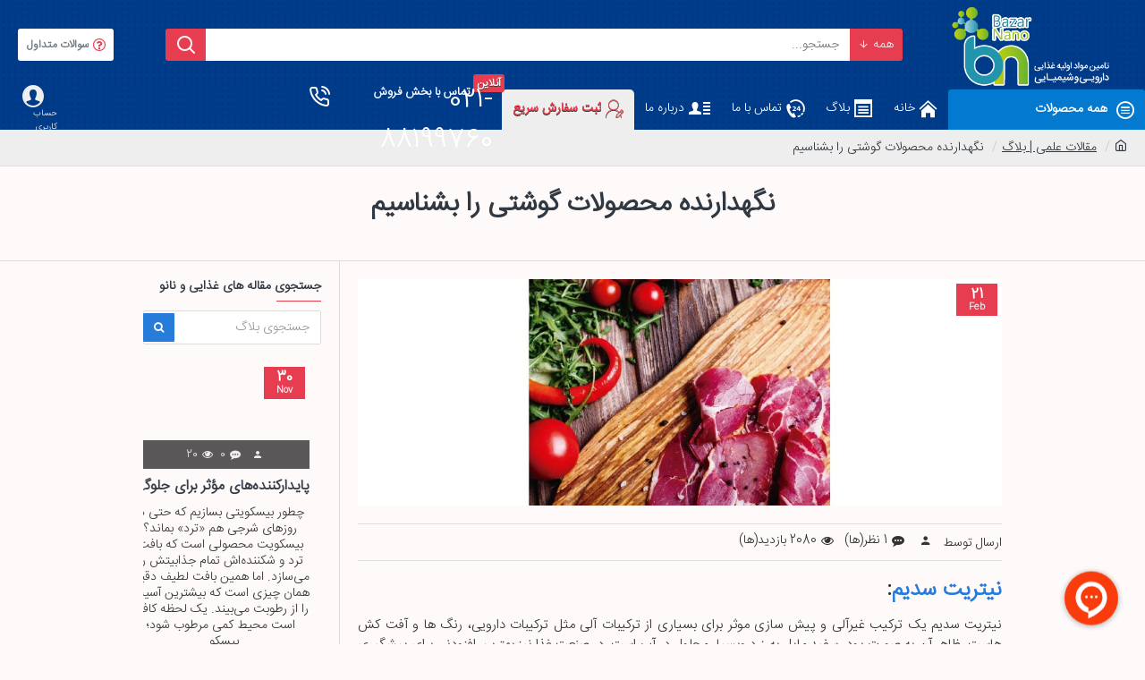

--- FILE ---
content_type: text/html; charset=utf-8
request_url: https://www.bazarnano.com/%D8%A8%D9%84%D8%A7%DA%AF/%D9%86%DA%AF%D9%87%D8%AF%D8%A7%D8%B1%D9%86%D8%AF%D9%87-%D9%85%D8%AD%D8%B5%D9%88%D9%84%D8%A7%D8%AA-%DA%AF%D9%88%D8%B4%D8%AA%DB%8C-%D8%B1%D8%A7-%D8%A8%D8%B4%D9%86%D8%A7%D8%B3%DB%8C%D9%85
body_size: 50343
content:
<!DOCTYPE html><html dir="rtl" lang="fa" class="desktop mac chrome chrome131 webkit oc30 is-guest route-journal3-blog-post blog-post-532 store-0 skin-1 desktop-header-active mobile-sticky layout-16 one-column column-right" data-jb="29291d22" data-jv="3.1.5" data-ov="3.0.3.2"><head typeof="og:website"><meta charset="UTF-8" /><meta name="viewport" content="width=device-width, initial-scale=1.0"><meta http-equiv="X-UA-Compatible" content="IE=edge"><title>بهترین نگهدارنده محصولات گوشتی</title><base href="https://www.bazarnano.com/" /><link rel="preload" href="catalog/view/theme/journal3/icons/fonts/icomoon.ttf?vwtf42" as="font" crossorigin><meta name="description" content="یکی از مهمترین نگهدارنده های گوشت، نیتریت سدیم یک ترکیب غیرآلی و پیش سازی موثر برای بسیاری از ترکیبات آلی مثل محصولات گوشتی است. ظاهر آن به صورت پودر سفید مایل به زرد وبسیار محلول در آب است. در صنعت غذا نیز بهترین افزودنی برای پیشگیری از بوتولیسم است." /><meta property="fb:app_id" content=""/><meta property="og:type" content="website"/><meta property="og:title" content="نگهدارنده محصولات گوشتی را بشناسیم"/><meta property="og:url" content="https://www.bazarnano.com/بلاگ/نگهدارنده-محصولات-گوشتی-را-بشناسیم"/><meta property="og:image" content="https://www.bazarnano.com/image/cache/catalog/Blog/meat%20(1)-600x315w.jpg"/><meta property="og:image:width" content="600"/><meta property="og:image:height" content="315"/><meta property="og:description" content="نیتریت سدیم:نیتریت سدیم یک ترکیب غیرآلی و پیش سازی موثر برای بسیاری از ترکیبات آلی مثل ترکیبات دارویی، رنگ ها و آفت کش هاست. ظاهر آن به صورت پودر سفید مایل به زرد وبسیار محلول در آب است. در صنعت غذا نیز بهترین افزودنی برای پیشگیری از بوتولیسم است.
مهمترین نقش نیتریت سدیم در صنعت غذا جلوگیری از رشد"/><meta name="twitter:card" content="summary"/><meta name="twitter:site" content="@"/><meta name="twitter:title" content="نگهدارنده محصولات گوشتی را بشناسیم"/><meta name="twitter:image" content="https://www.bazarnano.com/image/cache/catalog/Blog/meat%20(1)-200x200h.jpg"/><meta name="twitter:image:width" content="200"/><meta name="twitter:image:height" content="200"/><meta name="twitter:description" content="نیتریت سدیم:نیتریت سدیم یک ترکیب غیرآلی و پیش سازی موثر برای بسیاری از ترکیبات آلی مثل ترکیبات دارویی، رنگ ها و آفت کش هاست. ظاهر آن به صورت پودر سفید مایل به زرد وبسیار محلول در آب است. در صنعت غذا نیز بهترین افزودنی برای پیشگیری از بوتولیسم است.
مهمترین نقش نیتریت سدیم در صنعت غذا جلوگیری از رشد"/> <script>window['Journal'] = {"isPopup":false,"isPhone":false,"isTablet":false,"isDesktop":true,"filterScrollTop":false,"filterUrlValuesSeparator":",","countdownDay":"\u0631\u0648\u0632","countdownHour":"\u0633\u0627\u0639\u062a","countdownMin":"\u062f\u0642\u06cc\u0642\u0647","countdownSec":"\u062b\u0627\u0646\u06cc\u0647","globalPageColumnLeftTabletStatus":false,"globalPageColumnRightTabletStatus":false,"scrollTop":true,"scrollToTop":false,"notificationHideAfter":"2000","quickviewPageStyleCloudZoomStatus":true,"quickviewPageStyleAdditionalImagesCarousel":false,"quickviewPageStyleAdditionalImagesCarouselStyleSpeed":"500","quickviewPageStyleAdditionalImagesCarouselStyleAutoPlay":true,"quickviewPageStyleAdditionalImagesCarouselStylePauseOnHover":true,"quickviewPageStyleAdditionalImagesCarouselStyleDelay":"3000","quickviewPageStyleAdditionalImagesCarouselStyleLoop":false,"quickviewPageStyleAdditionalImagesHeightAdjustment":"5","quickviewPageStyleProductStockUpdate":false,"quickviewPageStylePriceUpdate":true,"quickviewPageStyleOptionsSelect":"all","quickviewText":"\u0646\u0645\u0627\u06cc\u0634 \u0628\u06cc\u0634\u062a\u0631","mobileHeaderOn":"tablet","subcategoriesCarouselStyleSpeed":"500","subcategoriesCarouselStyleAutoPlay":true,"subcategoriesCarouselStylePauseOnHover":true,"subcategoriesCarouselStyleDelay":"3000","subcategoriesCarouselStyleLoop":false,"productPageStyleCloudZoomStatus":true,"productPageStyleCloudZoomPosition":"inner","productPageStyleAdditionalImagesCarousel":false,"productPageStyleAdditionalImagesCarouselStyleSpeed":"500","productPageStyleAdditionalImagesCarouselStyleAutoPlay":true,"productPageStyleAdditionalImagesCarouselStylePauseOnHover":true,"productPageStyleAdditionalImagesCarouselStyleDelay":"3000","productPageStyleAdditionalImagesCarouselStyleLoop":false,"productPageStyleAdditionalImagesHeightAdjustment":"5","productPageStyleProductStockUpdate":false,"productPageStylePriceUpdate":true,"productPageStyleOptionsSelect":"all","infiniteScrollStatus":true,"infiniteScrollOffset":"2","infiniteScrollLoadPrev":"\u0645\u062d\u0635\u0648\u0644\u0627\u062a \u0642\u0628\u0644\u06cc \u0628\u0627\u0631\u06af\u0630\u0627\u0631\u06cc \u0634\u0648\u062f","infiniteScrollLoadNext":"\u0645\u062d\u0635\u0648\u0644\u0627\u062a \u0628\u0639\u062f\u06cc \u0628\u0627\u0631\u06af\u0630\u0627\u0631\u06cc \u0634\u0648\u062f","infiniteScrollLoading":"\u062f\u0631 \u062d\u0627\u0644 \u0628\u0627\u0631\u06af\u0630\u0627\u0631\u06cc...","infiniteScrollNoneLeft":"\u0634\u0645\u0627 \u0628\u0647 \u067e\u0627\u06cc\u0627\u0646 \u0644\u06cc\u0633\u062a \u0631\u0633\u06cc\u062f\u0647 \u0627\u06cc\u062f.","checkoutUrl":"https:\/\/www.bazarnano.com\/index.php?route=checkout\/checkout","headerHeight":"100","headerCompactHeight":"60","mobileMenuOn":"","searchStyleSearchAutoSuggestStatus":true,"searchStyleSearchAutoSuggestDescription":true,"searchStyleSearchAutoSuggestSubCategories":true,"headerMiniSearchDisplay":"default","stickyStatus":true,"stickyFullHomePadding":false,"stickyFullwidth":true,"stickyAt":"300","stickyHeight":"45","headerTopBarHeight":"35","topBarStatus":false,"headerType":"classic","headerMobileHeight":"60","headerMobileStickyStatus":true,"headerMobileTopBarVisibility":true,"headerMobileTopBarHeight":"35","columnsCount":1};</script> <script>if(window.NodeList&&!NodeList.prototype.forEach){NodeList.prototype.forEach=Array.prototype.forEach;}
(function(){if(Journal['isPhone']){return;}
var wrappers=['search','cart','cart-content','logo','language','currency'];var documentClassList=document.documentElement.classList;function extractClassList(){return['desktop','tablet','phone','desktop-header-active','mobile-header-active','mobile-menu-active'].filter(function(cls){return documentClassList.contains(cls);});}
function mqr(mqls,listener){Object.keys(mqls).forEach(function(k){mqls[k].addListener(listener);});listener();}
function mobileMenu(){console.warn('mobile menu!');var element=document.querySelector('#main-menu');var wrapper=document.querySelector('.mobile-main-menu-wrapper');if(element&&wrapper){wrapper.appendChild(element);}
var main_menu=document.querySelector('.main-menu');if(main_menu){main_menu.classList.add('accordion-menu');}
document.querySelectorAll('.main-menu .dropdown-toggle').forEach(function(element){element.classList.remove('dropdown-toggle');element.classList.add('collapse-toggle');element.removeAttribute('data-toggle');});document.querySelectorAll('.main-menu .dropdown-menu').forEach(function(element){element.classList.remove('dropdown-menu');element.classList.remove('j-dropdown');element.classList.add('collapse');});}
function desktopMenu(){console.warn('desktop menu!');var element=document.querySelector('#main-menu');var wrapper=document.querySelector('.desktop-main-menu-wrapper');if(element&&wrapper){wrapper.insertBefore(element,document.querySelector('#main-menu-2'));}
var main_menu=document.querySelector('.main-menu');if(main_menu){main_menu.classList.remove('accordion-menu');}
document.querySelectorAll('.main-menu .collapse-toggle').forEach(function(element){element.classList.add('dropdown-toggle');element.classList.remove('collapse-toggle');element.setAttribute('data-toggle','dropdown');});document.querySelectorAll('.main-menu .collapse').forEach(function(element){element.classList.add('dropdown-menu');element.classList.add('j-dropdown');element.classList.remove('collapse');});document.body.classList.remove('mobile-wrapper-open');}
function mobileHeader(){console.warn('mobile header!');Object.keys(wrappers).forEach(function(k){var element=document.querySelector('#'+wrappers[k]);var wrapper=document.querySelector('.mobile-'+wrappers[k]+'-wrapper');if(element&&wrapper){wrapper.appendChild(element);}
if(wrappers[k]==='cart-content'){if(element){element.classList.remove('j-dropdown');element.classList.remove('dropdown-menu');}}});var search=document.querySelector('#search');var cart=document.querySelector('#cart');if(search&&(Journal['searchStyle']==='full')){search.classList.remove('full-search');search.classList.add('mini-search');}
if(cart&&(Journal['cartStyle']==='full')){cart.classList.remove('full-cart');cart.classList.add('mini-cart')}}
function desktopHeader(){console.warn('desktop header!');Object.keys(wrappers).forEach(function(k){var element=document.querySelector('#'+wrappers[k]);var wrapper=document.querySelector('.desktop-'+wrappers[k]+'-wrapper');if(wrappers[k]==='cart-content'){if(element){element.classList.add('j-dropdown');element.classList.add('dropdown-menu');document.querySelector('#cart').appendChild(element);}}else{if(element&&wrapper){wrapper.appendChild(element);}}});var search=document.querySelector('#search');var cart=document.querySelector('#cart');if(search&&(Journal['searchStyle']==='full')){search.classList.remove('mini-search');search.classList.add('full-search');}
if(cart&&(Journal['cartStyle']==='full')){cart.classList.remove('mini-cart');cart.classList.add('full-cart');}
documentClassList.remove('mobile-cart-content-container-open');documentClassList.remove('mobile-main-menu-container-open');documentClassList.remove('mobile-overlay');}
function moveElements(classList){if(classList.includes('mobile-header-active')){mobileHeader();mobileMenu();}else if(classList.includes('mobile-menu-active')){desktopHeader();mobileMenu();}else{desktopHeader();desktopMenu();}}
var mqls={phone:window.matchMedia('(max-width: 768px)'),tablet:window.matchMedia('(max-width: 1024px)'),menu:window.matchMedia('(max-width: '+Journal['mobileMenuOn']+'px)')};mqr(mqls,function(){var oldClassList=extractClassList();if(Journal['isDesktop']){if(mqls.phone.matches){documentClassList.remove('desktop');documentClassList.remove('tablet');documentClassList.add('mobile');documentClassList.add('phone');}else if(mqls.tablet.matches){documentClassList.remove('desktop');documentClassList.remove('phone');documentClassList.add('mobile');documentClassList.add('tablet');}else{documentClassList.remove('mobile');documentClassList.remove('phone');documentClassList.remove('tablet');documentClassList.add('desktop');}
if(documentClassList.contains('phone')||(documentClassList.contains('tablet')&&Journal['mobileHeaderOn']==='tablet')){documentClassList.remove('desktop-header-active');documentClassList.add('mobile-header-active');}else{documentClassList.remove('mobile-header-active');documentClassList.add('desktop-header-active');}}
if(documentClassList.contains('desktop-header-active')&&mqls.menu.matches){documentClassList.add('mobile-menu-active');}else{documentClassList.remove('mobile-menu-active');}
var newClassList=extractClassList();if(oldClassList.join(' ')!==newClassList.join(' ')){if(documentClassList.contains('safari')&&!documentClassList.contains('ipad')&&navigator.maxTouchPoints&&navigator.maxTouchPoints>2){window.fetch('index.php?route=journal3/journal3/device_detect',{method:'POST',body:'device=ipad',headers:{'Content-Type':'application/x-www-form-urlencoded'}}).then(function(data){return data.json();}).then(function(data){if(data.response.reload){window.location.reload();}});}
if(document.readyState==='loading'){document.addEventListener('DOMContentLoaded',function(){moveElements(newClassList);});}else{moveElements(newClassList);}}});})();(function(){var cookies={};var style=document.createElement('style');var documentClassList=document.documentElement.classList;document.head.appendChild(style);document.cookie.split('; ').forEach(function(c){var cc=c.split('=');cookies[cc[0]]=cc[1];});if(Journal['popup']){for(var i in Journal['popup']){if(!cookies['p-'+Journal['popup'][i]['c']]){documentClassList.add('popup-open');documentClassList.add('popup-center');break;}}}
if(Journal['notification']){for(var i in Journal['notification']){if(cookies['n-'+Journal['notification'][i]['c']]){style.sheet.insertRule('.module-notification-'+Journal['notification'][i]['m']+'{ display:none }');}}}
if(Journal['headerNotice']){for(var i in Journal['headerNotice']){if(cookies['hn-'+Journal['headerNotice'][i]['c']]){style.sheet.insertRule('.module-header_notice-'+Journal['headerNotice'][i]['m']+'{ display:none }');}}}
if(Journal['layoutNotice']){for(var i in Journal['layoutNotice']){if(cookies['ln-'+Journal['layoutNotice'][i]['c']]){style.sheet.insertRule('.module-layout_notice-'+Journal['layoutNotice'][i]['m']+'{ display:none }');}}}})();</script> <link href="catalog/view/theme/journal3/assets/f04d0aba9c5118fdc8e571c35b56ca00.css?v=29291d22" type="text/css" rel="stylesheet" media="all" /><link href="https://www.bazarnano.com/بلاگ/نگهدارنده-محصولات-گوشتی-را-بشناسیم" rel="canonical" /><link href="https://www.bazarnano.com/image/cache/favivon/bn.png" rel="icon" />
 <script async src="https://www.googletagmanager.com/gtag/js?id=UA-38524687-1"></script> <script>window.dataLayer = window.dataLayer || [];
  function gtag(){dataLayer.push(arguments);}
  gtag('js', new Date());

  gtag('config', 'UA-38524687-1');</script> <style>.blog-post .post-details .post-stats{white-space:nowrap;overflow-x:auto;overflow-y:hidden;margin-top:20px;margin-bottom:20px;padding:8px;padding-left:0px;padding-right:0px;border-width:0;border-top-width:1px;border-bottom-width:1px;border-style:solid;border-color:rgba(221, 221, 221, 1)}.blog-post .post-details .post-stats .p-category{flex-wrap:nowrap;display:inline-flex}.mobile .blog-post .post-details .post-stats{overflow-x:scroll}.blog-post .post-details .post-stats::-webkit-scrollbar{-webkit-appearance:none;height:1px;height:2px;width:2px}.blog-post .post-details .post-stats::-webkit-scrollbar-track{background-color:white;background-color:rgba(238, 238, 238, 1)}.blog-post .post-details .post-stats::-webkit-scrollbar-thumb{background-color:#999;background-color:rgba(231, 61, 80, 1)}.blog-post .post-details .post-stats .p-posted{display:inline-flex}.blog-post .post-details .post-stats .p-author{display:inline-flex}.blog-post .post-details .post-stats .p-date{display:inline-flex}.p-date-image{color:rgba(255, 255, 255, 1);font-weight:700;background:rgba(231, 61, 80, 1);margin:5px}.p-date-image
i{color:rgba(238, 238, 238, 1)}.blog-post .post-details .post-stats .p-comment{display:inline-flex}.blog-post .post-details .post-stats .p-view{display:inline-flex}.post-content>p{margin-bottom:10px}.post-content{font-family:IRANSans-Light-web;font-weight:500;font-size:14px;line-height:1.5;-webkit-font-smoothing:antialiased;column-count:initial;column-gap:50px;column-rule-color:rgba(221, 221, 221, 1);column-rule-width:1px;column-rule-style:solid}.post-content
a{color:rgba(39, 124, 217, 1);display:inline-block}.post-content a:hover{color:rgba(231, 61, 80, 1)}.post-content
p{font-size:15px;margin-bottom:15px}.post-content
h1{margin-bottom:20px}.post-content
h2{font-size:32px;margin-bottom:15px}.post-content
h3{margin-bottom:15px}.post-content
h4{font-weight:700;text-transform:uppercase;margin-bottom:15px}.post-content
h5{font-size:17px;font-weight:400;margin-bottom:15px}.post-content
h6{color:rgba(255, 255, 255, 1);text-transform:uppercase;background:rgba(231, 61, 80, 1);padding:6px;padding-left:10px;padding-right:10px;margin-bottom:15px;display:inline-block}.post-content
blockquote{font-size:17px;color:rgba(109, 118, 125, 1);font-style:italic;padding:15px;padding-top:10px;padding-bottom:10px;margin-top:15px;margin-bottom:15px;border-radius:3px;float:none;display:block}.post-content blockquote::before{margin-left:auto;margin-right:auto;float:right;content:'\e98f' !important;font-family:icomoon !important;color:rgba(231, 61, 80, 1);margin-left:10px}.post-content
hr{margin-top:20px;margin-bottom:20px;overflow:visible}.post-content hr::before{content:'\e993' !important;font-family:icomoon !important;font-size:20px;width:40px;height:40px;border-radius:50%}.post-content .drop-cap{font-family:Tahoma,Geneva,sans-serif !important;font-weight:400 !important;font-size:60px !important;font-family:Tahoma,Geneva,sans-serif;font-weight:700;margin-left:5px}.post-content .amp::before{content:'\e901' !important;font-family:icomoon !important;font-size:25px;top:5px}.post-content .video-responsive{margin-bottom:15px}.post-image{display:block;text-align:right;float:none}.blog-post
.tags{justify-content:center}.post-comments{margin-top:20px}.post-comment{margin-bottom:30px;padding-bottom:15px;border-width:0;border-bottom-width:1px;border-style:solid;border-color:rgba(221,221,221,1)}.post-reply{margin-top:15px;margin-right:60px;padding-top:20px;border-width:0;border-top-width:1px;border-style:solid;border-color:rgba(221,221,221,1)}.user-avatar{display:block;margin-left:15px;border-radius:50%}.module-blog_comments .side-image{display:block}.post-comment .user-name{font-size:18px;font-weight:700}.post-comment .user-data
div{font-size:12px}.post-comment .user-site::before{right:-1px}.post-comment .user-data .user-date{display:inline-flex}.post-comment .user-data .user-time{display:inline-flex}.comment-form .form-group:not(.required){display:flex}.user-data .user-site{display:inline-flex}.main-posts.post-grid .post-layout.swiper-slide{margin-left:0px;width:calc((100% - 0 * 0px) / 1 - 0.01px)}.main-posts.post-grid .post-layout:not(.swiper-slide){padding:0px;width:calc(100% / 1 - 0.01px)}.one-column #content .main-posts.post-grid .post-layout.swiper-slide{margin-left:20px;width:calc((100% - 2 * 20px) / 3 - 0.01px)}.one-column #content .main-posts.post-grid .post-layout:not(.swiper-slide){padding:10px;width:calc(100% / 3 - 0.01px)}.two-column #content .main-posts.post-grid .post-layout.swiper-slide{margin-left:0px;width:calc((100% - 0 * 0px) / 1 - 0.01px)}.two-column #content .main-posts.post-grid .post-layout:not(.swiper-slide){padding:0px;width:calc(100% / 1 - 0.01px)}.side-column .main-posts.post-grid .post-layout.swiper-slide{margin-left:0px;width:calc((100% - 0 * 0px) / 1 - 0.01px)}.side-column .main-posts.post-grid .post-layout:not(.swiper-slide){padding:0px;width:calc(100% / 1 - 0.01px)}.main-posts.post-grid{margin:-10px}.post-grid .post-thumb .image
a{border-radius:5px}.post-grid .post-thumb:hover .image
img{transform:scale(1.15)}.post-grid .post-thumb
.caption{position:relative;bottom:auto;width:auto}.post-grid .post-thumb
.name{display:flex;width:auto;margin-left:auto;margin-right:auto;justify-content:center;margin-left:auto;margin-right:auto;margin-top:10px;margin-bottom:10px}.post-grid .post-thumb .name
a{white-space:nowrap;overflow:hidden;text-overflow:ellipsis;font-size:16px;color:rgba(48, 56, 65, 1);font-weight:700}.desktop .post-grid .post-thumb .name a:hover{color:rgba(231, 61, 80, 1)}.post-grid .post-thumb
.description{display:block;text-align:center;margin-bottom:10px}.post-grid .post-thumb .button-group{display:flex;justify-content:center;margin-bottom:10px}.post-grid .post-thumb .btn-read-more::before{display:none}.post-grid .post-thumb .btn-read-more::after{display:none;content:'\e5c8' !important;font-family:icomoon !important}.post-grid .post-thumb .btn-read-more .btn-text{display:inline-block;padding:0}.post-grid .post-thumb .post-stats{display:flex;color:rgba(238, 238, 238, 1);justify-content:center;position:absolute;transform:translateY(-100%);width:100%;background:rgba(0, 0, 0, 0.65);padding:7px}.post-grid .post-thumb .post-stats .p-author{display:flex}.post-grid .post-thumb
.image{display:block}.post-grid .post-thumb .p-date{display:flex}.post-grid .post-thumb .post-stats .p-comment{display:flex}.post-grid .post-thumb .post-stats .p-view{display:flex}.post-list .post-layout:not(.swiper-slide){margin-bottom:40px}.post-list .post-thumb
.caption{flex-basis:200px;padding:15px}.post-list .post-thumb:hover .image
img{transform:scale(1.15)}.post-list .post-thumb
.name{display:flex;width:auto;margin-left:auto;margin-right:auto;justify-content:flex-start;margin-left:0;margin-right:auto}.post-list .post-thumb .name
a{white-space:normal;overflow:visible;text-overflow:initial;font-size:20px;color:rgba(48, 56, 65, 1);font-weight:700}.desktop .post-list .post-thumb .name a:hover{color:rgba(231, 61, 80, 1)}.post-list .post-thumb
.description{display:block;color:rgba(109, 118, 125, 1);padding-top:5px;padding-bottom:5px}.post-list .post-thumb .button-group{display:flex;justify-content:flex-start}.post-list .post-thumb .btn-read-more::before{display:inline-block}.post-list .post-thumb .btn-read-more .btn-text{display:inline-block;padding:0
.4em}.post-list .post-thumb .btn-read-more::after{content:'\e5c8' !important;font-family:icomoon !important}.post-list .post-thumb .post-stats{display:flex;justify-content:flex-start;padding-bottom:5px;margin:-15px;margin-bottom:5px;margin-right:0px}.post-list .post-thumb .post-stats .p-author{display:block}.post-list .post-thumb .p-date{display:flex}.post-list .post-thumb .post-stats .p-comment{display:block}.post-list .post-thumb .post-stats .p-view{display:flex}.blog-feed
span{display:block;color:rgba(235, 102, 38, 1) !important}.blog-feed{display:none;margin-left:30px}.blog-feed::before{content:'\f143' !important;font-family:icomoon !important;font-size:14px;color:rgba(235, 102, 38, 1)}.desktop .blog-feed:hover
span{color:rgba(39, 124, 217, 1) !important}.countdown{color:rgba(48, 56, 65, 1);background:rgba(255, 255, 255, 1);border-radius:3px;width:90%}.countdown div
span{color:rgba(109,118,125,1)}.countdown>div{border-style:solid;border-color:rgba(255, 250, 250, 1)}.boxed-layout .site-wrapper{overflow:hidden}.boxed-layout
.header{padding:0
20px}.boxed-layout
.breadcrumb{padding-left:20px;padding-right:20px}.wrapper, .mega-menu-content, .site-wrapper > .container, .grid-cols,.desktop-header-active .is-sticky .header .desktop-main-menu-wrapper,.desktop-header-active .is-sticky .sticky-fullwidth-bg,.boxed-layout .site-wrapper, .breadcrumb, .title-wrapper, .page-title > span,.desktop-header-active .header .top-bar,.desktop-header-active .header .mid-bar,.desktop-main-menu-wrapper{max-width:1400px}.desktop-main-menu-wrapper .main-menu>.j-menu>.first-dropdown::before{transform:translateX(calc(0px - (100vw - 1400px) / 2))}html[dir='rtl'] .desktop-main-menu-wrapper .main-menu>.j-menu>.first-dropdown::before{transform:none;right:calc(0px - (100vw - 1400px) / 2)}.desktop-main-menu-wrapper .main-menu>.j-menu>.first-dropdown.mega-custom::before{transform:translateX(calc(0px - (200vw - 1400px) / 2))}html[dir='rtl'] .desktop-main-menu-wrapper .main-menu>.j-menu>.first-dropdown.mega-custom::before{transform:none;right:calc(0px - (200vw - 1400px) / 2)}body{background-image:linear-gradient(to top, #d5d4d0 0%, #d5d4d0 1%, #eeeeec 31%, #efeeec 75%, #e9e9e7 100%);;font-family:IRANSans-Light-web;font-weight:500;font-size:14px;line-height:1.5;-webkit-font-smoothing:antialiased}#content{padding-top:20px;padding-bottom:20px}.column-left
#content{padding-right:20px}.column-right
#content{padding-left:20px}.side-column{max-width:240px;padding:20px;padding-right:0px}.one-column
#content{max-width:calc(100% - 240px)}.two-column
#content{max-width:calc(100% - 240px * 2)}#column-left{border-width:0;border-left-width:1px;border-style:solid;border-color:rgba(221,221,221,1)}#column-right{border-width:0;border-right-width:1px;border-style:solid;border-color:rgba(221,221,221,1);padding:20px;padding-left:0px}.page-title{display:block}.dropdown.drop-menu>.j-dropdown{right:0;left:auto;transform:translate3d(0,-10px,0)}.dropdown.drop-menu.animating>.j-dropdown{right:0;left:auto;transform:none}.dropdown.drop-menu>.j-dropdown::before{right:10px;left:auto;transform:translateX(0)}.dropdown.dropdown .j-menu .dropdown>a>.count-badge{margin-left:0}.dropdown.dropdown .j-menu .dropdown>a>.count-badge+.open-menu+.menu-label{margin-right:7px}.dropdown.dropdown .j-menu .dropdown>a::after{display:block}.dropdown.dropdown .j-menu>li>a{font-size:14px;color:rgba(109, 118, 125, 1);font-weight:400;background:rgba(255, 255, 255, 1);padding:10px}.desktop .dropdown.dropdown .j-menu > li:hover > a, .dropdown.dropdown .j-menu>li.active>a{color:rgba(48, 56, 65, 1);background:rgba(255, 250, 250, 1)}.dropdown.dropdown .j-menu .links-text{white-space:nowrap;overflow:hidden;text-overflow:ellipsis}.dropdown.dropdown .j-menu>li>a::before{margin-left:7px;min-width:20px;font-size:18px}.dropdown.dropdown .j-menu a .count-badge{display:inline-flex;position:relative}.dropdown.dropdown:not(.mega-menu) .j-dropdown{min-width:200px}.dropdown.dropdown:not(.mega-menu) .j-menu{box-shadow:0 0 85px -10px rgba(0, 0, 0, 0.2)}.dropdown.dropdown .j-dropdown::before{display:block;border-bottom-color:rgba(255,255,255,1);margin-top:-10px}legend{font-family:IRANSans-Light-web;font-weight:700;font-size:14px;color:rgba(48,56,65,1);border-width:0px;padding:0px;margin:0px;margin-bottom:10px;white-space:normal;overflow:visible;text-overflow:initial;text-align:right}legend::after{content:'';display:block;position:relative;margin-top:8px;left:initial;right:initial;margin-left:auto;margin-right:0;transform:none}legend.page-title>span::after{content:'';display:block;position:relative;margin-top:8px;left:initial;right:initial;margin-left:auto;margin-right:0;transform:none}legend::after,legend.page-title>span::after{width:50px;height:1px;background:rgba(231,61,80,1)}.title{font-family:IRANSans-Light-web;font-weight:700;font-size:14px;color:rgba(48,56,65,1);border-width:0px;padding:0px;margin:0px;margin-bottom:10px;white-space:normal;overflow:visible;text-overflow:initial;text-align:right}.title::after{content:'';display:block;position:relative;margin-top:8px;left:initial;right:initial;margin-left:auto;margin-right:0;transform:none}.title.page-title>span::after{content:'';display:block;position:relative;margin-top:8px;left:initial;right:initial;margin-left:auto;margin-right:0;transform:none}.title::after,.title.page-title>span::after{width:50px;height:1px;background:rgba(231, 61, 80, 1)}html:not(.popup) .page-title{font-family:IRANSans-Light-web;font-weight:700;font-size:30px;color:rgba(48, 56, 65, 1);text-align:right;line-height:1.5;border-width:0;border-bottom-width:1px;border-style:solid;border-color:rgba(221, 221, 221, 1);border-radius:0px;padding:20px;margin:0px;white-space:normal;overflow:visible;text-overflow:initial;text-align:center}html:not(.popup) .page-title::after{content:'';display:block;position:relative;margin-top:18px;right:50%;left:initial;transform:translate3d(50%,0,0)}html:not(.popup) .page-title.page-title>span::after{content:'';display:block;position:relative;margin-top:18px;left:50%;right:initial;transform:translate3d(-50%,0,0)}html:not(.popup) .page-title::after, html:not(.popup) .page-title.page-title>span::after{width:50px;height:2px;background:rgba(231,61,80,1)}.grid-col::before{display:none !important}.title.module-title{font-family:IRANSans-Light-web;font-weight:700;font-size:14px;color:rgba(48,56,65,1);border-width:0px;padding:0px;margin:0px;margin-bottom:10px;white-space:normal;overflow:visible;text-overflow:initial;text-align:right}.title.module-title::after{content:'';display:block;position:relative;margin-top:8px;left:initial;right:initial;margin-left:auto;margin-right:0;transform:none}.title.module-title.page-title>span::after{content:'';display:block;position:relative;margin-top:8px;left:initial;right:initial;margin-left:auto;margin-right:0;transform:none}.title.module-title::after,.title.module-title.page-title>span::after{width:50px;height:1px;background:rgba(231,61,80,1)}.btn,.btn:visited{font-size:12px;color:rgba(255,255,255,1);text-transform:uppercase}.btn:hover{color:rgba(255, 255, 255, 1) !important;background:rgba(235, 102, 38, 1) !important}.btn:active,.btn:hover:active,.btn:focus:active{color:rgba(255, 255, 255, 1) !important;background:rgba(34, 184, 155, 1) !important}.btn:focus{color:rgba(255, 255, 255, 1) !important;box-shadow:inset 0 0 20px rgba(0,0,0,0.25)}.btn{background:rgba(1,176,183,1);padding:12px}.btn.btn.disabled::after{font-size:20px}.btn-secondary.btn{background:rgba(254,225,91,1)}.btn-secondary.btn:hover{background:rgba(196, 202, 253, 1) !important}.btn-secondary.btn.btn.disabled::after{font-size:20px}.btn-success.btn{background:rgba(39,124,217,1)}.btn-success.btn:hover{background:rgba(231, 61, 80, 1) !important}.btn-success.btn.btn.disabled::after{font-size:20px}.btn-danger.btn{background:rgba(231,61,80,1)}.btn-danger.btn:hover{background:rgba(53, 66, 174, 1) !important}.btn-danger.btn.btn.disabled::after{font-size:20px}.btn-warning.btn{background:rgba(254,225,91,1)}.btn-warning.btn:hover{background:rgba(196, 202, 253, 1) !important}.btn-warning.btn.btn.disabled::after{font-size:20px}.btn-info.btn{background:rgba(231, 61, 80, 1);border-width:0px;border-radius:2px !important}.btn-info.btn:hover{background:rgba(48, 56, 65, 1) !important}.btn-info.btn.btn.disabled::after{font-size:20px}.btn-light.btn,.btn-light.btn:visited{color:rgba(109,118,125,1)}.btn-light.btn:hover{color:rgba(48, 56, 65, 1) !important;background:rgba(196, 202, 253, 1) !important}.btn-light.btn{background:rgba(238,238,238,1)}.btn-light.btn.btn.disabled::after{font-size:20px}.btn-dark.btn{background:rgba(48,56,65,1)}.btn-dark.btn:hover{background:rgba(53, 66, 174, 1) !important}.btn-dark.btn.btn.disabled::after{font-size:20px}.buttons{margin-top:20px;padding-top:15px;border-width:0;border-top-width:1px;border-style:solid;border-color:rgba(221, 221, 221, 1);font-size:12px}.buttons .pull-left .btn, .buttons .pull-left .btn:visited{font-size:12px;color:rgba(255, 255, 255, 1);text-transform:uppercase}.buttons .pull-left .btn:hover{color:rgba(255, 255, 255, 1) !important;background:rgba(235, 102, 38, 1) !important}.buttons .pull-left .btn:active, .buttons .pull-left .btn:hover:active, .buttons .pull-left .btn:focus:active{color:rgba(255, 255, 255, 1) !important;background:rgba(34, 184, 155, 1) !important}.buttons .pull-left .btn:focus{color:rgba(255, 255, 255, 1) !important;box-shadow:inset 0 0 20px rgba(0, 0, 0, 0.25)}.buttons .pull-left
.btn{background:rgba(1, 176, 183, 1);padding:12px}.buttons .pull-left .btn.btn.disabled::after{font-size:20px}.buttons .pull-right .btn::after{content:'\e5c8' !important;font-family:icomoon !important;display:inline-block;transform:scaleX(-1);margin-right:5px}.buttons .pull-left .btn::before{content:'\e5c4' !important;font-family:icomoon !important;display:inline-block;transform:scaleX(-1);margin-left:5px}.buttons>div{flex:0 0 auto;width:auto;flex-basis:0}.buttons > div
.btn{width:auto}.buttons .pull-left{margin-right:auto}.buttons .pull-right:only-child{flex:0 0 auto;width:auto;margin:0
auto 0 0}.buttons .pull-right:only-child
.btn{width:auto}.buttons input+.btn{margin-top:5px}.tags{margin-top:15px;justify-content:flex-start;font-size:13px;font-weight:700;text-transform:uppercase}.tags a,.tags-title{margin-left:8px;margin-bottom:8px}.tags
b{display:none}.tags
a{padding-left:8px;padding-right:8px;font-size:12px;color:rgba(238,238,238,1);font-weight:400;text-transform:none;background:rgba(58,71,80,1)}.alert.alert-success{color:rgba(231,61,80,1);background:rgba(255,255,255,0)}.alert.alert-info{color:rgba(48, 56, 65, 1)}.alert-info.alert-dismissible
.close{color:rgba(196,202,253,1)}.alert.alert-warning{color:rgba(48,56,65,1);background:rgba(254,225,91,1)}.alert.alert-danger{color:rgba(255,255,255,1);background:rgba(231,61,80,1)}.breadcrumb{display:block !important;text-align:right;padding:10px;padding-right:0px;white-space:normal;-webkit-overflow-scrolling:touch}.breadcrumb::before{background:rgba(238, 238, 238, 1);border-width:0;border-bottom-width:1px;border-style:solid;border-color:rgba(221, 221, 221, 1)}.breadcrumb li:first-of-type a i::before{content:'\eb69' !important;font-family:icomoon !important}.breadcrumb
a{color:rgba(48, 56, 65, 1);text-decoration:underline}.mobile
.breadcrumb{overflow-x:visible}.breadcrumb::-webkit-scrollbar{-webkit-appearance:initial;height:1px;height:1px;width:1px}.breadcrumb::-webkit-scrollbar-track{background-color:white}.breadcrumb::-webkit-scrollbar-thumb{background-color:#999}.panel-group .panel-heading a::before{content:'\e5c8' !important;font-family:icomoon !important;display:inline-block;transform:scaleX(-1);order:10}.desktop .panel-group .panel-heading:hover a::before{color:rgba(231, 61, 80, 1)}.panel-group .panel-active .panel-heading a::before{content:'\e5db' !important;font-family:icomoon !important;color:rgba(231, 61, 80, 1);top:-1px}.panel-group .panel-heading
a{justify-content:space-between;font-size:13px;font-weight:700;text-transform:uppercase;padding:0px;padding-top:15px;padding-bottom:15px}.panel-group .panel-heading{border-width:0;border-top-width:1px;border-style:solid;border-color:rgba(221, 221, 221, 1)}.panel-group .panel-body{padding-bottom:10px}body
a{color:rgba(39, 124, 217, 1);display:inline-block}body a:hover{color:rgba(231, 61, 80, 1)}body
p{font-size:15px;margin-bottom:15px}body
h1{margin-bottom:20px}body
h2{font-size:32px;margin-bottom:15px}body
h3{margin-bottom:15px}body
h4{font-weight:700;text-transform:uppercase;margin-bottom:15px}body
h5{font-size:17px;font-weight:400;margin-bottom:15px}body
h6{color:rgba(255, 255, 255, 1);text-transform:uppercase;background:rgba(231, 61, 80, 1);padding:6px;padding-left:10px;padding-right:10px;margin-bottom:15px;display:inline-block}body
blockquote{font-size:17px;color:rgba(109, 118, 125, 1);font-style:italic;padding:15px;padding-top:10px;padding-bottom:10px;margin-top:15px;margin-bottom:15px;border-radius:3px;float:none;display:block}body blockquote::before{margin-left:auto;margin-right:auto;float:right;content:'\e98f' !important;font-family:icomoon !important;color:rgba(231, 61, 80, 1);margin-left:10px}body
hr{margin-top:20px;margin-bottom:20px;overflow:visible}body hr::before{content:'\e993' !important;font-family:icomoon !important;font-size:20px;width:40px;height:40px;border-radius:50%}body .drop-cap{font-family:Tahoma,Geneva,sans-serif !important;font-weight:400 !important;font-size:60px !important;font-family:Tahoma,Geneva,sans-serif;font-weight:700;margin-left:5px}body .amp::before{content:'\e901' !important;font-family:icomoon !important;font-size:25px;top:5px}body .video-responsive{margin-bottom:15px}.count-badge{font-family:IRANSans-Light-web;font-weight:500;font-size:12px;color:rgba(255, 255, 255, 1);background:rgba(231, 61, 80, 1);background-blend-mode:normal;border-style:solid;border-color:rgba(255, 255, 255, 1)}.desktop a:hover .count-badge{color:rgba(255, 255, 255, 1) !important;background:rgba(255, 255, 255, 1) !important;border-color:rgba(255, 255, 255, 1) !important}.count-zero{display:none !important}.product-label
b{color:rgba(255, 255, 255, 1);font-weight:700;text-transform:uppercase;background:rgba(231, 61, 80, 1);padding:5px}.product-label.product-label-default
b{min-width:60px}.tooltip-inner{font-size:12px;color:rgba(238, 238, 238, 1);background:rgba(48, 56, 65, 1);border-radius:2px;box-shadow:0 -15px 100px -10px rgba(58, 71, 80, 1)}.tooltip.top .tooltip-arrow{border-top-color:rgba(48, 56, 65, 1)}.tooltip.right .tooltip-arrow{border-right-color:rgba(48, 56, 65, 1)}.tooltip.bottom .tooltip-arrow{border-bottom-color:rgba(48, 56, 65, 1)}.tooltip.left .tooltip-arrow{border-left-color:rgba(48, 56, 65, 1)}table tbody tr:nth-child(even) td{background:rgba(245, 245, 245, 1)}table tbody tr:hover
td{background:rgba(255, 255, 255, 1)}table tbody
td{border-width:0 !important;border-top-width:1px !important;border-style:solid !important;border-color:rgba(221, 221, 221, 1) !important}table{border-width:3px !important;border-style:solid !important;border-color:rgba(221, 221, 221, 1) !important}table thead
td{font-size:12px;font-weight:700;text-transform:uppercase;background:rgba(196, 202, 253, 1)}table tfoot
td{background:rgba(238, 238, 238, 1)}table tfoot td, table tfoot
th{border-style:solid !important;border-color:rgba(221, 221, 221, 1) !important}.table-responsive{border-width:1px;border-style:solid;border-color:rgba(221,221,221,1);-webkit-overflow-scrolling:touch}.table-responsive::-webkit-scrollbar{height:5px;width:5px}.form-group .control-label{max-width:150px;padding-top:7px;padding-bottom:5px;justify-content:flex-start}.required .control-label::after, .required .control-label+div::before,.text-danger{font-size:17px}.form-group{margin-bottom:8px}.required .control-label::after, .required .control-label+div::before{margin-top:3px}input.form-control{background:rgba(255, 255, 255, 1) !important;border-width:1px !important;border-style:solid !important;border-color:rgba(221, 221, 221, 1) !important;border-radius:2px !important;max-width:500px;height:38px}input.form-control:hover{border-color:rgba(196, 202, 253, 1) !important}input.form-control:focus,input.form-control:active{border-color:rgba(196, 202, 253, 1) !important}input.form-control:focus{box-shadow:inset 0 0 5px rgba(0,0,0,0.1)}textarea.form-control{background:rgba(255, 255, 255, 1) !important;border-width:1px !important;border-style:solid !important;border-color:rgba(221, 221, 221, 1) !important;border-radius:2px !important}textarea.form-control:hover{border-color:rgba(196, 202, 253, 1) !important}textarea.form-control:focus,textarea.form-control:active{border-color:rgba(196, 202, 253, 1) !important}textarea.form-control:focus{box-shadow:inset 0 0 5px rgba(0,0,0,0.1)}select.form-control{background:rgba(255, 255, 255, 1) !important;border-width:1px !important;border-style:solid !important;border-color:rgba(221, 221, 221, 1) !important;border-radius:2px !important;max-width:500px}select.form-control:hover{border-color:rgba(196, 202, 253, 1) !important}select.form-control:focus,select.form-control:active{border-color:rgba(196, 202, 253, 1) !important}select.form-control:focus{box-shadow:inset 0 0 5px rgba(0,0,0,0.1)}.radio{width:100%}.checkbox{width:100%}.input-group .input-group-btn
.btn{min-width:35px;min-height:35px}.product-option-file .btn i::before{content:'\ebd8' !important;font-family:icomoon !important}.stepper input.form-control{border-width:0px !important}.stepper{width:50px;height:35px;border-style:solid;border-color:rgba(48, 56, 65, 1);border-radius:5px}.stepper span
i{color:rgba(255, 255, 255, 1);background-color:rgba(109, 118, 125, 1)}.stepper span i:hover{background-color:rgba(53,66,174,1)}.pagination-results{font-size:13px;color:rgba(48, 56, 65, 1);letter-spacing:1px;margin-top:20px;justify-content:flex-start}.pagination-results .text-right{display:block}.pagination>li>a{color:rgba(48,56,65,1)}.pagination>li>a:hover{color:rgba(231,61,80,1)}.pagination>li.active>span,.pagination>li.active>span:hover,.pagination>li>a:focus{color:rgba(231,61,80,1)}.pagination>li>a,.pagination>li>span{padding:5px;padding-left:6px;padding-right:6px}.pagination>li{border-radius:2px}.pagination > li:first-child a::before, .pagination > li:last-child a::before{content:'\e5c4' !important;font-family:icomoon !important}.pagination > li .prev::before, .pagination > li .next::before{content:'\e5c4' !important;font-family:icomoon !important}.pagination>li:not(:first-of-type){margin-left:5px}.rating .fa-stack{font-size:13px;width:1.2em}.rating .fa-star, .rating .fa-star+.fa-star-o{color:rgba(254, 225, 91, 1)}.rating .fa-star-o:only-child{color:rgba(58,71,80,1)}.rating-stars{border-top-right-radius:3px;border-top-left-radius:3px}.popup-inner-body{max-height:calc(100vh - 50px * 2)}.popup-container{max-width:calc(100% - 20px * 2)}.popup-bg{background:rgba(0,0,0,0.75)}.popup-body,.popup{background:rgba(255, 255, 255, 1)}.popup-content, .popup .site-wrapper{padding:20px}.popup-body{border-radius:3px;box-shadow:0 5px 60px -10px rgba(0, 0, 0, 0.3)}.popup-container .popup-close::before{content:'\e5cd' !important;font-family:icomoon !important}.popup-close{width:30px;height:30px;margin-left:-12px;margin-top:12px}.popup-container .btn.popup-close{border-radius:50% !important}.popup-container>.btn{background:rgba(39,124,217,1);max-width:200px}.popup-container>.btn:hover{background:rgba(53, 66, 174, 1) !important}.popup-container>.btn.btn.disabled::after{font-size:20px}.scroll-top i::before{content:'\e5d8' !important;font-family:icomoon !important;font-size:20px;color:rgba(255, 255, 255, 1);background:rgba(231, 61, 80, 1);padding:10px}.scroll-top:hover i::before{background:rgba(255,255,255,0)}.scroll-top{right:auto;left:10px;transform:translateX(0);;margin-left:10px;margin-right:10px;margin-bottom:10px}.journal-loading > .fa-spin, .lg-outer .lg-item::after,.btn.disabled::after{animation:fa-spin infinite linear;;animation-duration:2000ms}.btn-cart::before,.fa-shopping-cart::before{content:'\ea9b' !important;font-family:icomoon !important;right:-1px}.btn-wishlist::before{content:'\f08a' !important;font-family:icomoon !important}.btn-compare::before,.compare-btn::before{content:'\eab6' !important;font-family:icomoon !important}.fa-refresh::before{content:'\eacd' !important;font-family:icomoon !important}.fa-times-circle::before,.fa-times::before,.reset-filter::before,.notification-close::before,.popup-close::before,.hn-close::before{content:'\e981' !important;font-family:icomoon !important}.p-author::before{content:'\e7fd' !important;font-family:icomoon !important;margin-left:5px}.p-date::before{content:'\f133' !important;font-family:icomoon !important;margin-left:5px}.p-time::before{content:'\eb29' !important;font-family:icomoon !important;margin-left:5px}.p-comment::before{content:'\f27a' !important;font-family:icomoon !important;margin-left:5px}.p-view::before{content:'\f06e' !important;font-family:icomoon !important;margin-left:5px}.p-category::before{content:'\f022' !important;font-family:icomoon !important;margin-left:5px}.user-site::before{content:'\e321' !important;font-family:icomoon !important;right:-1px;margin-left:5px}.desktop ::-webkit-scrollbar{width:12px}.desktop ::-webkit-scrollbar-track{background:rgba(238, 238, 238, 1)}.desktop ::-webkit-scrollbar-thumb{background:rgba(109,118,125,1);border-width:4px;border-style:solid;border-color:rgba(238,238,238,1);border-radius:10px}.expand-content{max-height:70px}.block-expand.btn,.block-expand.btn:visited{text-transform:none}.block-expand.btn{padding:2px;padding-left:7px;padding-right:7px;min-width:20px;min-height:20px}.desktop .block-expand.btn:hover{box-shadow:0 5px 30px -5px rgba(0,0,0,0.25)}.block-expand.btn:active,.block-expand.btn:hover:active,.block-expand.btn:focus:active{box-shadow:inset 0 0 20px rgba(0,0,0,0.25)}.block-expand.btn:focus{box-shadow:inset 0 0 20px rgba(0,0,0,0.25)}.block-expand.btn.btn.disabled::after{font-size:20px}.block-expand::after{content:'نمایش بیشتر'}.block-expanded .block-expand::after{content:'نمایش کمتر'}.block-expand::before{content:'\e5db' !important;font-family:icomoon !important;margin-left:5px}.block-expanded .block-expand::before{content:'\e5d8' !important;font-family:icomoon !important;margin-left:5px}.block-expand-overlay{background:linear-gradient(to bottom, transparent, rgba(255, 250, 250, 1))}.safari .block-expand-overlay{background:linear-gradient(to bottom, rgba(255,255,255,0), rgba(255, 250, 250, 1))}.iphone .block-expand-overlay{background:linear-gradient(to bottom, rgba(255,255,255,0), rgba(255, 250, 250, 1))}.ipad .block-expand-overlay{background:linear-gradient(to bottom,rgba(255,255,255,0),rgba(255,250,250,1))}.old-browser{color:rgba(42,42,42,1);background:rgba(255,255,255,1)}.notification-cart.notification{max-width:400px;margin:20px;margin-bottom:0px;padding:10px;background:rgba(255, 255, 255, 1);border-radius:5px;box-shadow:0 5px 60px -10px rgba(0, 0, 0, 0.3)}.notification-cart .notification-close{display:block;width:25px;height:25px;margin-left:-12px;margin-top:-12px}.notification-cart .notification-close::before{content:'\e5cd' !important;font-family:icomoon !important}.notification-cart .btn.notification-close{border-radius:50% !important}.notification-cart .notification-close.btn{background:rgba(39, 124, 217, 1);max-width:200px}.notification-cart .notification-close.btn:hover{background:rgba(53, 66, 174, 1) !important}.notification-cart .notification-close.btn.btn.disabled::after{font-size:20px}.notification-cart
img{display:block;margin-left:10px;margin-bottom:10px}.notification-cart .notification-buttons{display:flex;padding:10px;margin:-10px;margin-top:5px}.notification-cart .notification-view-cart.btn{background:rgba(39, 124, 217, 1);max-width:200px}.notification-cart .notification-view-cart.btn:hover{background:rgba(53, 66, 174, 1) !important}.notification-cart .notification-view-cart.btn.btn.disabled::after{font-size:20px}.notification-cart .notification-view-cart{display:inline-flex;flex-grow:1}.notification-cart .notification-checkout.btn{background:rgba(39, 124, 217, 1)}.notification-cart .notification-checkout.btn:hover{background:rgba(231, 61, 80, 1) !important}.notification-cart .notification-checkout.btn.btn.disabled::after{font-size:20px}.notification-cart .notification-checkout{display:inline-flex;flex-grow:1;margin-right:10px}.notification-cart .notification-checkout::after{content:'\e5c8' !important;font-family:icomoon !important;display:inline-block;transform:scaleX(-1);margin-right:5px}.notification-wishlist.notification{max-width:400px;margin:20px;margin-bottom:0px;padding:10px;background:rgba(255, 255, 255, 1);border-radius:5px;box-shadow:0 5px 60px -10px rgba(0, 0, 0, 0.3)}.notification-wishlist .notification-close{display:block;width:25px;height:25px;margin-left:-12px;margin-top:-12px}.notification-wishlist .notification-close::before{content:'\e5cd' !important;font-family:icomoon !important}.notification-wishlist .btn.notification-close{border-radius:50% !important}.notification-wishlist .notification-close.btn{background:rgba(39, 124, 217, 1);max-width:200px}.notification-wishlist .notification-close.btn:hover{background:rgba(53, 66, 174, 1) !important}.notification-wishlist .notification-close.btn.btn.disabled::after{font-size:20px}.notification-wishlist
img{display:block;margin-left:10px;margin-bottom:10px}.notification-wishlist .notification-buttons{display:flex;padding:10px;margin:-10px;margin-top:5px}.notification-wishlist .notification-view-cart.btn{background:rgba(39, 124, 217, 1);max-width:200px}.notification-wishlist .notification-view-cart.btn:hover{background:rgba(53, 66, 174, 1) !important}.notification-wishlist .notification-view-cart.btn.btn.disabled::after{font-size:20px}.notification-wishlist .notification-view-cart{display:inline-flex;flex-grow:1}.notification-wishlist .notification-checkout.btn{background:rgba(39, 124, 217, 1)}.notification-wishlist .notification-checkout.btn:hover{background:rgba(231, 61, 80, 1) !important}.notification-wishlist .notification-checkout.btn.btn.disabled::after{font-size:20px}.notification-wishlist .notification-checkout{display:inline-flex;flex-grow:1;margin-right:10px}.notification-wishlist .notification-checkout::after{content:'\e5c8' !important;font-family:icomoon !important;display:inline-block;transform:scaleX(-1);margin-right:5px}.notification-compare.notification{max-width:400px;margin:20px;margin-bottom:0px;padding:10px;background:rgba(255, 255, 255, 1);border-radius:5px;box-shadow:0 5px 60px -10px rgba(0, 0, 0, 0.3)}.notification-compare .notification-close{display:block;width:25px;height:25px;margin-left:-12px;margin-top:-12px}.notification-compare .notification-close::before{content:'\e5cd' !important;font-family:icomoon !important}.notification-compare .btn.notification-close{border-radius:50% !important}.notification-compare .notification-close.btn{background:rgba(39, 124, 217, 1);max-width:200px}.notification-compare .notification-close.btn:hover{background:rgba(53, 66, 174, 1) !important}.notification-compare .notification-close.btn.btn.disabled::after{font-size:20px}.notification-compare
img{display:block;margin-left:10px;margin-bottom:10px}.notification-compare .notification-buttons{display:flex;padding:10px;margin:-10px;margin-top:5px}.notification-compare .notification-view-cart.btn{background:rgba(39, 124, 217, 1);max-width:200px}.notification-compare .notification-view-cart.btn:hover{background:rgba(53, 66, 174, 1) !important}.notification-compare .notification-view-cart.btn.btn.disabled::after{font-size:20px}.notification-compare .notification-view-cart{display:inline-flex;flex-grow:1}.notification-compare .notification-checkout.btn{background:rgba(39, 124, 217, 1)}.notification-compare .notification-checkout.btn:hover{background:rgba(231, 61, 80, 1) !important}.notification-compare .notification-checkout.btn.btn.disabled::after{font-size:20px}.notification-compare .notification-checkout{display:inline-flex;flex-grow:1;margin-right:10px}.notification-compare .notification-checkout::after{content:'\e5c8' !important;font-family:icomoon !important;display:inline-block;transform:scaleX(-1);margin-right:5px}.popup-quickview .popup-container{width:760px}.popup-quickview .popup-inner-body{height:600px}.route-product-product.popup-quickview .product-info .product-left{width:50%}.route-product-product.popup-quickview .product-info .product-right{width:calc(100% - 50%);padding-right:20px}.route-product-product.popup-quickview h1.page-title{display:none}.route-product-product.popup-quickview div.page-title{display:block}.route-product-product.popup-quickview .page-title{font-size:20px;font-weight:700;border-width:0px;padding:0px;margin-bottom:15px;white-space:normal;overflow:visible;text-overflow:initial}.route-product-product.popup-quickview .page-title::after{content:'';display:block;position:relative;margin-top:7px}.route-product-product.popup-quickview .page-title.page-title>span::after{content:'';display:block;position:relative;margin-top:7px}.route-product-product.popup-quickview .page-title::after, .route-product-product.popup-quickview .page-title.page-title>span::after{width:50px;height:1px;background:rgba(231, 61, 80, 1)}.route-product-product.popup-quickview .direction-horizontal .additional-image{width:calc(100% / 4)}.route-product-product.popup-quickview .additional-images .swiper-container{overflow:hidden}.route-product-product.popup-quickview .additional-images .swiper-buttons{display:none;top:50%;width:calc(100% - (5px * 2));margin-top:-10px}.route-product-product.popup-quickview .additional-images:hover .swiper-buttons{display:block}.route-product-product.popup-quickview .additional-images .swiper-button-prev{left:auto;right:0;transform:translate(0, -50%)}.route-product-product.popup-quickview .additional-images .swiper-button-next{left:0;right:auto;transform:translate(0, -50%)}.route-product-product.popup-quickview .additional-images .swiper-buttons
div{width:25px;height:25px;background:rgba(231, 61, 80, 1);box-shadow:0 5px 30px -5px rgba(0, 0, 0, 0.15)}.route-product-product.popup-quickview .additional-images .swiper-button-disabled{opacity:0}.route-product-product.popup-quickview .additional-images .swiper-buttons div::before{content:'\e5c4' !important;font-family:icomoon !important;color:rgba(255, 255, 255, 1);display:inline-block;transform:scaleX(-1)}.route-product-product.popup-quickview .additional-images .swiper-buttons .swiper-button-next::before{content:'\e5c8' !important;font-family:icomoon !important;color:rgba(255, 255, 255, 1);display:inline-block;transform:scaleX(-1)}.route-product-product.popup-quickview .additional-images .swiper-buttons div:not(.swiper-button-disabled):hover{background:rgba(53, 66, 174, 1)}.route-product-product.popup-quickview .additional-images .swiper-pagination{display:block;margin-bottom:-10px;right:50%;left:auto;transform:translateX(50%)}.route-product-product.popup-quickview .additional-images
.swiper{padding-bottom:10px}.route-product-product.popup-quickview .additional-images .swiper-pagination-bullet{width:7px;height:7px;background-color:rgba(48, 56, 65, 1)}.route-product-product.popup-quickview .additional-images .swiper-pagination>span+span{margin-right:8px}.desktop .route-product-product.popup-quickview .additional-images .swiper-pagination-bullet:hover{background-color:rgba(231, 61, 80, 1)}.route-product-product.popup-quickview .additional-images .swiper-pagination-bullet.swiper-pagination-bullet-active{background-color:rgba(231, 61, 80, 1)}.route-product-product.popup-quickview .additional-images .swiper-pagination>span{border-radius:20px}.route-product-product.popup-quickview .additional-image{padding:calc(10px / 2)}.route-product-product.popup-quickview .additional-images{margin-top:10px;margin-left:-5px;margin-right:-5px}.route-product-product.popup-quickview .additional-images
img{border-width:1px;border-style:solid;border-color:rgba(255, 250, 250, 1)}.route-product-product.popup-quickview .additional-images img:hover{border-color:rgba(238, 238, 238, 1)}.route-product-product.popup-quickview .product-info .product-stats li::before{content:'\f111' !important;font-family:icomoon !important}.route-product-product.popup-quickview .product-info .product-stats
ul{width:100%}.route-product-product.popup-quickview .product-stats .product-views::before{content:'\f06e' !important;font-family:icomoon !important}.route-product-product.popup-quickview .product-stats .product-sold::before{content:'\e263' !important;font-family:icomoon !important}.route-product-product.popup-quickview .product-info .custom-stats{justify-content:space-between}.route-product-product.popup-quickview .product-info .product-details
.rating{justify-content:flex-start}.route-product-product.popup-quickview .product-info .product-details .countdown-wrapper{display:block}.route-product-product.popup-quickview .product-info .product-details .product-price-group{text-align:left;display:flex}.route-product-product.popup-quickview .product-info .product-details .price-group{justify-content:flex-start;flex-direction:row;align-items:center}.route-product-product.popup-quickview .product-info .product-details .product-price-new{order:-1}.route-product-product.popup-quickview .product-info .product-details .product-points{display:block}.route-product-product.popup-quickview .product-info .product-details .product-tax{display:block}.route-product-product.popup-quickview .product-info .product-details
.discounts{display:block}.route-product-product.popup-quickview .product-info .product-details .product-options>.options-title{display:none}.route-product-product.popup-quickview .product-info .product-details .product-options>h3{display:block}.route-product-product.popup-quickview .product-info .product-options .push-option > div input:checked+img{box-shadow:inset 0 0 8px rgba(0, 0, 0, 0.7)}.route-product-product.popup-quickview .product-info .product-details .button-group-page{position:fixed;width:100%;z-index:1000;;background:rgba(255, 255, 255, 1);padding:10px;margin:0px;border-width:0;border-top-width:1px;border-style:solid;border-color:rgba(221, 221, 221, 1);box-shadow:0 -15px 100px -10px rgba(58,71,80,1)}.route-product-product.popup-quickview{padding-bottom:60px !important}.route-product-product.popup-quickview .site-wrapper{padding-bottom:0 !important}.route-product-product.popup-quickview.mobile .product-info .product-right{padding-bottom:60px !important}.route-product-product.popup-quickview .product-info .button-group-page
.stepper{display:flex;height:41px}.route-product-product.popup-quickview .product-info .button-group-page .btn-cart{display:inline-flex;margin-left:7px}.route-product-product.popup-quickview .product-info .button-group-page .btn-cart::before, .route-product-product.popup-quickview .product-info .button-group-page .btn-cart .btn-text{display:inline-block}.route-product-product.popup-quickview .product-info .product-details .stepper-group{flex-grow:1}.route-product-product.popup-quickview .product-info .product-details .stepper-group .btn-cart{flex-grow:1}.route-product-product.popup-quickview .product-info .button-group-page .btn-cart::before{font-size:17px}.route-product-product.popup-quickview .product-info .button-group-page .btn-cart.btn, .route-product-product.popup-quickview .product-info .button-group-page .btn-cart.btn:visited{font-size:12px;color:rgba(255, 255, 255, 1);text-transform:uppercase}.route-product-product.popup-quickview .product-info .button-group-page .btn-cart.btn:hover{color:rgba(255, 255, 255, 1) !important;background:rgba(235, 102, 38, 1) !important}.route-product-product.popup-quickview .product-info .button-group-page .btn-cart.btn:active, .route-product-product.popup-quickview .product-info .button-group-page .btn-cart.btn:hover:active, .route-product-product.popup-quickview .product-info .button-group-page .btn-cart.btn:focus:active{color:rgba(255, 255, 255, 1) !important;background:rgba(34, 184, 155, 1) !important}.route-product-product.popup-quickview .product-info .button-group-page .btn-cart.btn:focus{color:rgba(255, 255, 255, 1) !important;box-shadow:inset 0 0 20px rgba(0, 0, 0, 0.25)}.route-product-product.popup-quickview .product-info .button-group-page .btn-cart.btn{background:rgba(1, 176, 183, 1);padding:12px}.route-product-product.popup-quickview .product-info .button-group-page .btn-cart.btn.btn.disabled::after{font-size:20px}.route-product-product.popup-quickview .product-info .button-group-page .btn-more-details{display:inline-flex;flex-grow:0}.route-product-product.popup-quickview .product-info .button-group-page .btn-more-details .btn-text{display:none}.route-product-product.popup-quickview .product-info .button-group-page .btn-more-details::after{content:'\e5c8' !important;font-family:icomoon !important;font-size:18px}.route-product-product.popup-quickview .product-info .button-group-page .btn-more-details.btn{background:rgba(39, 124, 217, 1)}.route-product-product.popup-quickview .product-info .button-group-page .btn-more-details.btn:hover{background:rgba(231, 61, 80, 1) !important}.route-product-product.popup-quickview .product-info .button-group-page .btn-more-details.btn.btn.disabled::after{font-size:20px}.route-product-product.popup-quickview .product-info .product-details .button-group-page .wishlist-compare{flex-grow:0 !important;margin:0px
!important}.route-product-product.popup-quickview .product-info .button-group-page .wishlist-compare{margin-left:auto}.route-product-product.popup-quickview .product-info .button-group-page .btn-wishlist{display:inline-flex;margin:0px;margin-left:7px}.route-product-product.popup-quickview .product-info .button-group-page .btn-wishlist .btn-text{display:none}.route-product-product.popup-quickview .product-info .button-group-page .wishlist-compare .btn-wishlist{width:auto !important}.route-product-product.popup-quickview .product-info .button-group-page .btn-wishlist.btn{background:rgba(231, 61, 80, 1)}.route-product-product.popup-quickview .product-info .button-group-page .btn-wishlist.btn:hover{background:rgba(53, 66, 174, 1) !important}.route-product-product.popup-quickview .product-info .button-group-page .btn-wishlist.btn.btn.disabled::after{font-size:20px}.route-product-product.popup-quickview .product-info .button-group-page .btn-compare{display:inline-flex;margin-left:7px}.route-product-product.popup-quickview .product-info .button-group-page .btn-compare .btn-text{display:none}.route-product-product.popup-quickview .product-info .button-group-page .wishlist-compare .btn-compare{width:auto !important}.route-product-product.popup-quickview .product-info .button-group-page .btn-compare::before{content:'\eab6' !important;font-family:icomoon !important}.route-product-product.popup-quickview .product-info .button-group-page .btn-compare.btn{background:rgba(39, 124, 217, 1);max-width:200px}.route-product-product.popup-quickview .product-info .button-group-page .btn-compare.btn:hover{background:rgba(53, 66, 174, 1) !important}.route-product-product.popup-quickview .product-info .button-group-page .btn-compare.btn.btn.disabled::after{font-size:20px}.popup-quickview .product-right
.description{order:100}.popup-quickview
.description{padding-top:15px;margin-top:15px;border-width:0;border-top-width:1px;border-style:solid;border-color:rgba(221, 221, 221, 1)}.popup-quickview .expand-content{max-height:100%;overflow:visible}.popup-quickview .block-expanded + .block-expand-overlay .block-expand::after{content:'Show Less'}.popup-quickview .block-expand-overlay{background:linear-gradient(to bottom, transparent, rgba(255, 255, 255, 1))}.safari.popup-quickview .block-expand-overlay{background:linear-gradient(to bottom, rgba(255,255,255,0), rgba(255, 255, 255, 1))}.iphone.popup-quickview .block-expand-overlay{background:linear-gradient(to bottom, rgba(255,255,255,0), rgba(255, 255, 255, 1))}.ipad.popup-quickview .block-expand-overlay{background:linear-gradient(to bottom,rgba(255,255,255,0),rgba(255,255,255,1))}.login-box{flex-direction:row}.login-box
.well{background:rgba(255, 255, 255, 1);padding:20px;border-radius:3px}.popup-login .popup-container{width:500px}.popup-login .popup-inner-body{height:260px}.popup-register .popup-container{width:500px}.popup-register .popup-inner-body{height:565px}.account-list>li>a{color:rgba(109,118,125,1);padding:10px;border-width:1px;border-style:solid;border-color:rgba(221,221,221,1);border-radius:3px;flex-direction:column;width:100%;text-align:center}.account-list>li>a::before{content:'\e93f' !important;font-family:icomoon !important;font-size:45px;color:rgba(48, 56, 65, 1);margin:0}.account-list .edit-info{display:flex}.route-information-sitemap .site-edit{display:block}.account-list .edit-pass{display:flex}.route-information-sitemap .site-pass{display:block}.account-list .edit-address{display:flex}.route-information-sitemap .site-address{display:block}.account-list .edit-wishlist{display:flex}.my-cards{display:block}.account-list .edit-order{display:flex}.route-information-sitemap .site-history{display:block}.account-list .edit-downloads{display:flex}.route-information-sitemap .site-download{display:block}.account-list .edit-rewards{display:flex}.account-list .edit-returns{display:flex}.account-list .edit-transactions{display:flex}.account-list .edit-recurring{display:flex}.my-affiliates{display:block}.my-newsletter .account-list{display:flex}.my-affiliates
.title{display:block}.my-newsletter
.title{display:block}.my-account
.title{display:none}.my-orders
.title{display:block}.my-cards
.title{display:block}.account-page
.title{font-family:IRANSans-Light-web;font-weight:700;font-size:14px;color:rgba(48, 56, 65, 1);border-width:0px;padding:0px;margin:0px;margin-bottom:10px;white-space:normal;overflow:visible;text-overflow:initial;text-align:right}.account-page .title::after{content:'';display:block;position:relative;margin-top:8px;left:initial;right:initial;margin-left:auto;margin-right:0;transform:none}.account-page .title.page-title>span::after{content:'';display:block;position:relative;margin-top:8px;left:initial;right:initial;margin-left:auto;margin-right:0;transform:none}.account-page .title::after, .account-page .title.page-title>span::after{width:50px;height:1px;background:rgba(231, 61, 80, 1)}.desktop .account-list>li>a:hover{background:rgba(255,255,255,1)}.account-list>li>a:hover{border-color:rgba(255, 255, 255, 1);box-shadow:0 5px 60px -10px rgba(0,0,0,0.3)}.account-list>li{width:calc(100% / 5);padding:10px;margin:0}.account-list{margin:0
-10px -10px;flex-direction:row}.account-list>.edit-info>a::before{content:'\e90d' !important;font-family:icomoon !important}.account-list>.edit-pass>a::before{content:'\eac4' !important;font-family:icomoon !important}.account-list>.edit-address>a::before{content:'\e956' !important;font-family:icomoon !important}.account-list>.edit-wishlist>a::before{content:'\e955' !important;font-family:icomoon !important}.my-cards .account-list>li>a::before{content:'\e950' !important;font-family:icomoon !important}.account-list>.edit-order>a::before{content:'\ead5' !important;font-family:icomoon !important}.account-list>.edit-downloads>a::before{content:'\eb4e' !important;font-family:icomoon !important}.account-list>.edit-rewards>a::before{content:'\e952' !important;font-family:icomoon !important}.account-list>.edit-returns>a::before{content:'\f112' !important;font-family:icomoon !important}.account-list>.edit-transactions>a::before{content:'\e928' !important;font-family:icomoon !important}.account-list>.edit-recurring>a::before{content:'\e8b3' !important;font-family:icomoon !important}.account-list>.affiliate-add>a::before{content:'\e95a' !important;font-family:icomoon !important}.account-list>.affiliate-edit>a::before{content:'\e95a' !important;font-family:icomoon !important}.account-list>.affiliate-track>a::before{content:'\e93c' !important;font-family:icomoon !important}.my-newsletter .account-list>li>a::before{content:'\e94c' !important;font-family:icomoon !important}.route-account-register .account-customer-group label::after{display:none !important}#account .account-fax label::after{display:none !important}.route-account-register .address-company label::after{display:none !important}#account-address .address-company label::after{display:none !important}.route-account-register .address-address-2 label::after{display:none !important}#account-address .address-address-2 label::after{display:none !important}.route-checkout-cart .td-qty .btn-remove.btn{background:rgba(231, 61, 80, 1)}.route-checkout-cart .td-qty .btn-remove.btn:hover{background:rgba(53, 66, 174, 1) !important}.route-checkout-cart .td-qty .btn-remove.btn.btn.disabled::after{font-size:20px}.route-checkout-cart .cart-total table tbody tr:nth-child(even) td{background:rgba(245, 245, 245, 1)}.route-checkout-cart .cart-total table tbody tr:hover
td{background:rgba(255, 255, 255, 1)}.route-checkout-cart .cart-total table tbody
td{border-width:0 !important;border-top-width:1px !important;border-style:solid !important;border-color:rgba(221, 221, 221, 1) !important}.route-checkout-cart .cart-total
table{border-width:3px !important;border-style:solid !important;border-color:rgba(221, 221, 221, 1) !important}.route-checkout-cart .cart-total table thead
td{font-size:12px;font-weight:700;text-transform:uppercase;background:rgba(196, 202, 253, 1)}.route-checkout-cart .cart-total table tfoot
td{background:rgba(238, 238, 238, 1)}.route-checkout-cart .cart-total table tfoot td, .route-checkout-cart .cart-total table tfoot
th{border-style:solid !important;border-color:rgba(221, 221, 221, 1) !important}.route-checkout-cart .cart-total .table-responsive{border-width:1px;border-style:solid;border-color:rgba(221, 221, 221, 1);-webkit-overflow-scrolling:touch}.route-checkout-cart .cart-total .table-responsive::-webkit-scrollbar{height:5px;width:5px}.route-checkout-cart .cart-page{display:flex}.route-checkout-cart .cart-bottom{max-width:400px}.cart-bottom{background:rgba(238,238,238,1);padding:20px;margin-right:20px;border-width:1px;border-style:solid;border-color:rgba(221,221,221,1)}.panels-total{flex-direction:column}.panels-total .cart-total{background:rgba(255, 255, 255, 1);align-items:flex-start}.route-checkout-cart
.buttons{margin-top:20px;padding-top:15px;border-width:0;border-top-width:1px;border-style:solid;border-color:rgba(221, 221, 221, 1)}.route-checkout-cart .buttons .pull-right
.btn{background:rgba(39, 124, 217, 1)}.route-checkout-cart .buttons .pull-right .btn:hover{background:rgba(231, 61, 80, 1) !important}.route-checkout-cart .buttons .pull-right .btn.btn.disabled::after{font-size:20px}.route-checkout-cart .buttons .pull-left
.btn{background:rgba(39, 124, 217, 1);max-width:200px}.route-checkout-cart .buttons .pull-left .btn:hover{background:rgba(53, 66, 174, 1) !important}.route-checkout-cart .buttons .pull-left .btn.btn.disabled::after{font-size:20px}.route-checkout-cart .buttons .pull-right .btn::after{content:'\e5c8' !important;font-family:icomoon !important}.route-checkout-cart .buttons .pull-left .btn::before{content:'\e5c4' !important;font-family:icomoon !important}.route-checkout-cart .buttons>div{flex:1;width:auto;flex-basis:0}.route-checkout-cart .buttons > div
.btn{width:100%}.route-checkout-cart .buttons .pull-left{margin-right:0}.route-checkout-cart .buttons>div+div{padding-right:10px}.route-checkout-cart .buttons .pull-right:only-child{flex:1;margin:0
auto 0 0}.route-checkout-cart .buttons .pull-right:only-child
.btn{width:100%}.route-checkout-cart .buttons input+.btn{margin-top:5px}.cart-table .td-image{display:table-cell}.cart-table .td-qty .stepper, .cart-section .stepper, .cart-table .td-qty .btn-update.btn, .cart-section .td-qty .btn-primary.btn{display:inline-flex}.cart-table .td-name{display:table-cell}.cart-table .td-model{display:table-cell}.route-account-order-info .table-responsive .table-order thead>tr>td:nth-child(2){display:table-cell}.route-account-order-info .table-responsive .table-order tbody>tr>td:nth-child(2){display:table-cell}.route-account-order-info .table-responsive .table-order tfoot>tr>td:last-child{display:table-cell}.cart-table .td-price{display:table-cell}.route-checkout-cart .cart-panels{margin-bottom:30px}.route-checkout-cart .cart-panels
.title{font-family:IRANSans-Light-web;font-weight:700;font-size:14px;color:rgba(48, 56, 65, 1);border-width:0px;padding:0px;margin:0px;margin-bottom:10px;white-space:normal;overflow:visible;text-overflow:initial;text-align:right;display:block}.route-checkout-cart .cart-panels .title::after{content:'';display:block;position:relative;margin-top:8px;left:initial;right:initial;margin-left:auto;margin-right:0;transform:none}.route-checkout-cart .cart-panels .title.page-title>span::after{content:'';display:block;position:relative;margin-top:8px;left:initial;right:initial;margin-left:auto;margin-right:0;transform:none}.route-checkout-cart .cart-panels .title::after, .route-checkout-cart .cart-panels .title.page-title>span::after{width:50px;height:1px;background:rgba(231, 61, 80, 1)}.route-checkout-cart .cart-panels .form-group .control-label{max-width:9999px;padding-top:7px;padding-bottom:5px;justify-content:flex-start}.route-checkout-cart .cart-panels .form-group{margin-bottom:8px}.route-checkout-cart .cart-panels input.form-control{background:rgba(255, 255, 255, 1) !important;border-width:1px !important;border-style:solid !important;border-color:rgba(221, 221, 221, 1) !important;border-radius:2px !important}.route-checkout-cart .cart-panels input.form-control:hover{border-color:rgba(196, 202, 253, 1) !important}.route-checkout-cart .cart-panels input.form-control:focus, .route-checkout-cart .cart-panels input.form-control:active{border-color:rgba(196, 202, 253, 1) !important}.route-checkout-cart .cart-panels input.form-control:focus{box-shadow:inset 0 0 5px rgba(0, 0, 0, 0.1)}.route-checkout-cart .cart-panels textarea.form-control{background:rgba(255, 255, 255, 1) !important;border-width:1px !important;border-style:solid !important;border-color:rgba(221, 221, 221, 1) !important;border-radius:2px !important}.route-checkout-cart .cart-panels textarea.form-control:hover{border-color:rgba(196, 202, 253, 1) !important}.route-checkout-cart .cart-panels textarea.form-control:focus, .route-checkout-cart .cart-panels textarea.form-control:active{border-color:rgba(196, 202, 253, 1) !important}.route-checkout-cart .cart-panels textarea.form-control:focus{box-shadow:inset 0 0 5px rgba(0, 0, 0, 0.1)}.route-checkout-cart .cart-panels select.form-control{background:rgba(255, 255, 255, 1) !important;border-width:1px !important;border-style:solid !important;border-color:rgba(221, 221, 221, 1) !important;border-radius:2px !important;max-width:200px}.route-checkout-cart .cart-panels select.form-control:hover{border-color:rgba(196, 202, 253, 1) !important}.route-checkout-cart .cart-panels select.form-control:focus, .route-checkout-cart .cart-panels select.form-control:active{border-color:rgba(196, 202, 253, 1) !important}.route-checkout-cart .cart-panels select.form-control:focus{box-shadow:inset 0 0 5px rgba(0, 0, 0, 0.1)}.route-checkout-cart .cart-panels
.radio{width:100%}.route-checkout-cart .cart-panels
.checkbox{width:100%}.route-checkout-cart .cart-panels .input-group .input-group-btn .btn, .route-checkout-cart .cart-panels .input-group .input-group-btn .btn:visited{font-size:12px;color:rgba(255, 255, 255, 1);text-transform:uppercase}.route-checkout-cart .cart-panels .input-group .input-group-btn .btn:hover{color:rgba(255, 255, 255, 1) !important;background:rgba(235, 102, 38, 1) !important}.route-checkout-cart .cart-panels .input-group .input-group-btn .btn:active, .route-checkout-cart .cart-panels .input-group .input-group-btn .btn:hover:active, .route-checkout-cart .cart-panels .input-group .input-group-btn .btn:focus:active{color:rgba(255, 255, 255, 1) !important;background:rgba(34, 184, 155, 1) !important}.route-checkout-cart .cart-panels .input-group .input-group-btn .btn:focus{color:rgba(255, 255, 255, 1) !important;box-shadow:inset 0 0 20px rgba(0, 0, 0, 0.25)}.route-checkout-cart .cart-panels .input-group .input-group-btn
.btn{background:rgba(1, 176, 183, 1);padding:12px;min-width:35px;min-height:35px;margin-right:5px}.route-checkout-cart .cart-panels .input-group .input-group-btn .btn.btn.disabled::after{font-size:20px}.route-checkout-cart .cart-panels .product-option-file .btn i::before{content:'\ebd8' !important;font-family:icomoon !important}.route-checkout-cart .cart-panels
.buttons{margin-top:20px;padding-top:15px;border-width:0;border-top-width:1px;border-style:solid;border-color:rgba(221, 221, 221, 1)}.route-checkout-cart .cart-panels .buttons .pull-right
.btn{background:rgba(39, 124, 217, 1)}.route-checkout-cart .cart-panels .buttons .pull-right .btn:hover{background:rgba(231, 61, 80, 1) !important}.route-checkout-cart .cart-panels .buttons .pull-right .btn.btn.disabled::after{font-size:20px}.route-checkout-cart .cart-panels .buttons .pull-left
.btn{background:rgba(39, 124, 217, 1);max-width:200px}.route-checkout-cart .cart-panels .buttons .pull-left .btn:hover{background:rgba(53, 66, 174, 1) !important}.route-checkout-cart .cart-panels .buttons .pull-left .btn.btn.disabled::after{font-size:20px}.route-checkout-cart .cart-panels .buttons .pull-right .btn::after{content:'\e5c8' !important;font-family:icomoon !important}.route-checkout-cart .cart-panels .buttons .pull-left .btn::before{content:'\e5c4' !important;font-family:icomoon !important}.route-checkout-cart .cart-panels .buttons>div{flex:1;width:auto;flex-basis:0}.route-checkout-cart .cart-panels .buttons > div
.btn{width:100%}.route-checkout-cart .cart-panels .buttons .pull-left{margin-right:0}.route-checkout-cart .cart-panels .buttons>div+div{padding-right:10px}.route-checkout-cart .cart-panels .buttons .pull-right:only-child{flex:1;margin:0
auto 0 0}.route-checkout-cart .cart-panels .buttons .pull-right:only-child
.btn{width:100%}.route-checkout-cart .cart-panels .buttons input+.btn{margin-top:5px}.route-checkout-cart .cart-panels>p{display:none}.route-checkout-cart .cart-panels .panel-reward{display:block}.route-checkout-cart .cart-panels .panel-coupon{display:block}.route-checkout-cart .cart-panels .panel-shipping{display:block}.route-checkout-cart .cart-panels .panel-voucher{display:block}.route-checkout-cart .cart-panels .panel-reward
.collapse{display:none}.route-checkout-cart .cart-panels .panel-reward
.collapse.in{display:block}.route-checkout-cart .cart-panels .panel-reward .panel-heading{pointer-events:auto}.route-checkout-cart .cart-panels .panel-coupon
.collapse{display:none}.route-checkout-cart .cart-panels .panel-coupon
.collapse.in{display:block}.route-checkout-cart .cart-panels .panel-coupon .panel-heading{pointer-events:auto}.route-checkout-cart .cart-panels .panel-shipping
.collapse{display:none}.route-checkout-cart .cart-panels .panel-shipping
.collapse.in{display:block}.route-checkout-cart .cart-panels .panel-shipping .panel-heading{pointer-events:auto}.route-checkout-cart .cart-panels .panel-voucher
.collapse{display:none}.route-checkout-cart .cart-panels .panel-voucher
.collapse.in{display:block}.route-checkout-cart .cart-panels .panel-voucher .panel-heading{pointer-events:auto}.route-product-category .page-title{display:block}.route-product-category .category-description{order:10}.category-image{float:left}.category-text{position:static;bottom:auto}.category-description{margin-bottom:30px}.category-description>img{margin:40px;margin-bottom:10px;border-radius:5px}.refine-categories .refine-item.swiper-slide{margin-left:20px;width:calc((100% - 7 * 20px) / 8 - 0.01px)}.refine-categories .refine-item:not(.swiper-slide){padding:10px;width:calc(100% / 8 - 0.01px)}.one-column #content .refine-categories .refine-item.swiper-slide{margin-left:20px;width:calc((100% - 6 * 20px) / 7 - 0.01px)}.one-column #content .refine-categories .refine-item:not(.swiper-slide){padding:10px;width:calc(100% / 7 - 0.01px)}.two-column #content .refine-categories .refine-item.swiper-slide{margin-left:20px;width:calc((100% - 5 * 20px) / 6 - 0.01px)}.two-column #content .refine-categories .refine-item:not(.swiper-slide){padding:10px;width:calc(100% / 6 - 0.01px)}.side-column .refine-categories .refine-item.swiper-slide{margin-left:15px;width:calc((100% - 0 * 15px) / 1 - 0.01px)}.side-column .refine-categories .refine-item:not(.swiper-slide){padding:7.5px;width:calc(100% / 1 - 0.01px)}.refine-items{margin:-5px}.refine-categories{margin-bottom:20px}.refine-links .refine-item+.refine-item{margin-right:10px}.refine-categories .swiper-container{overflow:hidden}.refine-categories .swiper-buttons{display:none;top:50%;width:calc(100% - (5px * 2));margin-top:-10px}.refine-categories:hover .swiper-buttons{display:block}.refine-categories .swiper-button-prev{left:auto;right:0;transform:translate(0, -50%)}.refine-categories .swiper-button-next{left:0;right:auto;transform:translate(0, -50%)}.refine-categories .swiper-buttons
div{width:25px;height:25px;background:rgba(231, 61, 80, 1);box-shadow:0 5px 30px -5px rgba(0, 0, 0, 0.15)}.refine-categories .swiper-button-disabled{opacity:0}.refine-categories .swiper-buttons div::before{content:'\e5c4' !important;font-family:icomoon !important;color:rgba(255, 255, 255, 1);display:inline-block;transform:scaleX(-1)}.refine-categories .swiper-buttons .swiper-button-next::before{content:'\e5c8' !important;font-family:icomoon !important;color:rgba(255, 255, 255, 1);display:inline-block;transform:scaleX(-1)}.refine-categories .swiper-buttons div:not(.swiper-button-disabled):hover{background:rgba(53, 66, 174, 1)}.refine-categories .swiper-pagination{display:block;margin-bottom:-10px;right:50%;left:auto;transform:translateX(50%)}.refine-categories
.swiper{padding-bottom:10px}.refine-categories .swiper-pagination-bullet{width:7px;height:7px;background-color:rgba(48, 56, 65, 1)}.refine-categories .swiper-pagination>span+span{margin-right:8px}.desktop .refine-categories .swiper-pagination-bullet:hover{background-color:rgba(231, 61, 80, 1)}.refine-categories .swiper-pagination-bullet.swiper-pagination-bullet-active{background-color:rgba(231, 61, 80, 1)}.refine-categories .swiper-pagination>span{border-radius:20px}.refine-item
a{background:rgba(255, 255, 255, 1);padding:7px;border-width:1px;border-style:solid;border-color:rgba(221, 221, 221, 1)}.refine-item a:hover{border-color:rgba(231, 61, 80, 1)}.refine-item a
img{display:block}.refine-name{white-space:nowrap;overflow:hidden;text-overflow:ellipsis;padding:7px;padding-top:5px;padding-bottom:0px}.refine-item .refine-name{text-align:center}.refine-name .count-badge{display:none}.checkout-section.section-login{display:block}.quick-checkout-wrapper div .title.section-title{font-family:IRANSans-Light-web;font-weight:700;font-size:14px;color:rgba(48, 56, 65, 1);border-width:0px;padding:0px;margin:0px;margin-bottom:10px;white-space:normal;overflow:visible;text-overflow:initial;text-align:right}.quick-checkout-wrapper div .title.section-title::after{content:'';display:block;position:relative;margin-top:8px;left:initial;right:initial;margin-left:auto;margin-right:0;transform:none}.quick-checkout-wrapper div .title.section-title.page-title>span::after{content:'';display:block;position:relative;margin-top:8px;left:initial;right:initial;margin-left:auto;margin-right:0;transform:none}.quick-checkout-wrapper div .title.section-title::after, .quick-checkout-wrapper div .title.section-title.page-title>span::after{width:50px;height:1px;background:rgba(231,61,80,1)}.checkout-section{background:rgba(255, 255, 255, 1);padding:15px;border-radius:3px;margin-bottom:25px}.quick-checkout-wrapper > div
.right{padding-right:25px;width:calc(100% - 30%)}.quick-checkout-wrapper > div
.left{width:30%}.section-payment{padding-right:20px;width:calc(100% - 40%);display:block}.section-shipping{width:40%;display:block}.quick-checkout-wrapper .right .section-cvr{display:block}.quick-checkout-wrapper .right .section-cvr .control-label{display:flex}.quick-checkout-wrapper .right .section-cvr .form-coupon{display:flex}.quick-checkout-wrapper .right .section-cvr .form-voucher{display:flex}.quick-checkout-wrapper .right .section-cvr .form-reward{display:flex}.quick-checkout-wrapper .right .checkout-payment-details
legend{display:block}.quick-checkout-wrapper .right .confirm-section
.buttons{margin-top:20px;padding-top:15px;border-width:0;border-top-width:1px;border-style:solid;border-color:rgba(221, 221, 221, 1)}.quick-checkout-wrapper .right .confirm-section .buttons .pull-right
.btn{background:rgba(39, 124, 217, 1)}.quick-checkout-wrapper .right .confirm-section .buttons .pull-right .btn:hover{background:rgba(231, 61, 80, 1) !important}.quick-checkout-wrapper .right .confirm-section .buttons .pull-right .btn.btn.disabled::after{font-size:20px}.quick-checkout-wrapper .right .confirm-section .buttons .pull-left
.btn{background:rgba(39, 124, 217, 1);max-width:200px}.quick-checkout-wrapper .right .confirm-section .buttons .pull-left .btn:hover{background:rgba(53, 66, 174, 1) !important}.quick-checkout-wrapper .right .confirm-section .buttons .pull-left .btn.btn.disabled::after{font-size:20px}.quick-checkout-wrapper .right .confirm-section .buttons .pull-right .btn::after{content:'\e5c8' !important;font-family:icomoon !important}.quick-checkout-wrapper .right .confirm-section .buttons .pull-left .btn::before{content:'\e5c4' !important;font-family:icomoon !important}.quick-checkout-wrapper .right .confirm-section .buttons>div{flex:1;width:auto;flex-basis:0}.quick-checkout-wrapper .right .confirm-section .buttons > div
.btn{width:100%}.quick-checkout-wrapper .right .confirm-section .buttons .pull-left{margin-right:0}.quick-checkout-wrapper .right .confirm-section .buttons>div+div{padding-right:10px}.quick-checkout-wrapper .right .confirm-section .buttons .pull-right:only-child{flex:1;margin:0
auto 0 0}.quick-checkout-wrapper .right .confirm-section .buttons .pull-right:only-child
.btn{width:100%}.quick-checkout-wrapper .right .confirm-section .buttons input+.btn{margin-top:5px}.quick-checkout-wrapper .confirm-section
textarea{display:block}.quick-checkout-wrapper .section-comments label::after{display:none !important}.quick-checkout-wrapper .left .section-login
.title{display:block}.quick-checkout-wrapper .left .section-register
.title{display:block}.quick-checkout-wrapper .left .payment-address
.title{display:block}.quick-checkout-wrapper .left .shipping-address
.title{display:block}.quick-checkout-wrapper .right .shipping-payment
.title{display:block}.quick-checkout-wrapper .right .section-cvr
.title{display:block}.quick-checkout-wrapper .right .checkout-payment-details
.title{display:block}.quick-checkout-wrapper .right .cart-section
.title{display:block}.quick-checkout-wrapper .right .confirm-section
.title{display:block}.quick-checkout-wrapper .account-customer-group label::after{display:none !important}.quick-checkout-wrapper .account-telephone label::after{display:none !important}.quick-checkout-wrapper .account-fax label::after{display:none !important}.quick-checkout-wrapper .address-company label::after{display:none !important}.quick-checkout-wrapper .address-address-2 label::after{display:none !important}.quick-checkout-wrapper .shipping-payment .shippings
p{display:none;font-weight:bold}.quick-checkout-wrapper .shipping-payment .ship-wrapper
p{display:none}.shipping-payment .section-body
.radio{margin-bottom:8px}.section-shipping .section-body>div:first-child::before{content:'\eab8' !important;font-family:icomoon !important;margin-left:7px}.section-shipping .section-body>div:nth-child(2)::before{content:'\eab9' !important;font-family:icomoon !important;color:rgba(255, 255, 255, 0);margin-left:7px}.section-payment .section-body>div:first-child::before{content:'\e961' !important;font-family:icomoon !important;margin-left:7px}.section-payment .section-body>div:nth-child(2)::before{content:'\e95d' !important;font-family:icomoon !important;margin-left:7px}.section-payment .section-body>div:nth-child(3)::before{content:'\f0d6' !important;font-family:icomoon !important;margin-left:7px}.quick-checkout-wrapper .cart-section .td-qty .btn-danger.btn{background:rgba(231, 61, 80, 1)}.quick-checkout-wrapper .cart-section .td-qty .btn-danger.btn:hover{background:rgba(53, 66, 174, 1) !important}.quick-checkout-wrapper .cart-section .td-qty .btn-danger.btn.btn.disabled::after{font-size:20px}.route-product-compare .compare-buttons .btn-remove.btn{background:rgba(231, 61, 80, 1)}.route-product-compare .compare-buttons .btn-remove.btn:hover{background:rgba(53, 66, 174, 1) !important}.route-product-compare .compare-buttons .btn-remove.btn.btn.disabled::after{font-size:20px}.route-product-compare .compare-buttons .btn-cart{display:flex}.route-product-compare .compare-buttons .btn-remove{display:flex}.compare-name{display:table-row}.compare-image{display:table-row}.compare-price{display:table-row}.compare-model{display:table-row}.compare-manufacturer{display:table-row}.compare-availability{display:table-row}.compare-rating{display:table-row}.compare-summary{display:table-row}.compare-weight{display:table-row}.compare-dimensions{display:table-row}.route-information-contact .location-title{display:none}.route-information-contact .store-image{display:none}.route-information-contact .store-address{display:none}.route-information-contact .store-tel{display:none}.route-information-contact .store-fax{display:none}.route-information-contact .store-info{display:none}.route-information-contact .store-address
a{display:none}.route-information-contact .other-stores{display:none}.route-information-contact .stores-title{display:none !important}.route-information-information
.content{column-gap:30px;column-rule-width:1px;column-rule-style:solid}.maintenance-page
header{display:none !important}.maintenance-page
footer{display:none !important}#common-maintenance{padding:40px}.route-product-manufacturer #content a
img{display:block}.route-product-manufacturer .manufacturer
a{background:rgba(255, 255, 255, 1);padding:8px;border-width:1px;border-style:solid;border-color:rgba(221, 221, 221, 1);border-radius:3px}.route-product-manufacturer
h2.title{font-size:12px;margin-bottom:5px;white-space:normal;overflow:visible;text-overflow:initial;font-size:40px;font-weight:400}.route-product-manufacturer h2.title::after{display:none}.route-product-manufacturer h2.title.page-title>span::after{display:none}.route-product-search #content .search-criteria-title{display:block}.route-product-search #content
.buttons{margin-top:20px;padding-top:15px;border-width:0;border-top-width:1px;border-style:solid;border-color:rgba(221, 221, 221, 1)}.route-product-search #content .buttons .pull-right
.btn{background:rgba(39, 124, 217, 1)}.route-product-search #content .buttons .pull-right .btn:hover{background:rgba(231, 61, 80, 1) !important}.route-product-search #content .buttons .pull-right .btn.btn.disabled::after{font-size:20px}.route-product-search #content .buttons .pull-left
.btn{background:rgba(39, 124, 217, 1);max-width:200px}.route-product-search #content .buttons .pull-left .btn:hover{background:rgba(53, 66, 174, 1) !important}.route-product-search #content .buttons .pull-left .btn.btn.disabled::after{font-size:20px}.route-product-search #content .buttons .pull-right .btn::after{content:'\e5c8' !important;font-family:icomoon !important}.route-product-search #content .buttons .pull-left .btn::before{content:'\e5c4' !important;font-family:icomoon !important}.route-product-search #content .buttons>div{flex:1;width:auto;flex-basis:0}.route-product-search #content .buttons > div
.btn{width:100%}.route-product-search #content .buttons .pull-left{margin-right:0}.route-product-search #content .buttons>div+div{padding-right:10px}.route-product-search #content .buttons .pull-right:only-child{flex:1;margin:0
auto 0 0}.route-product-search #content .buttons .pull-right:only-child
.btn{width:100%}.route-product-search #content .buttons input+.btn{margin-top:5px}.route-product-search #content .search-products-title{display:block}.route-information-sitemap #content>.row>div+div{padding-right:50px;border-width:0;border-right-width:1px;border-style:solid;border-color:rgba(221, 221, 221, 1)}.route-information-sitemap #content>.row>div>ul>li>a::before{content:'\f15c' !important;font-family:icomoon !important}.route-information-sitemap #content > .row > div > ul li ul li a::before{content:'\f0f6' !important;font-family:icomoon !important}.route-information-sitemap #content>.row{flex-direction:row}.route-information-sitemap #content>.row>div{width:auto}.route-account-wishlist td .btn-remove.btn{background:rgba(231, 61, 80, 1)}.route-account-wishlist td .btn-remove.btn:hover{background:rgba(53, 66, 174, 1) !important}.route-account-wishlist td .btn-remove.btn.btn.disabled::after{font-size:20px}.route-account-wishlist .td-image{display:table-cell}.route-account-wishlist .td-name{display:table-cell}.route-account-wishlist .td-model{display:table-cell}.route-account-wishlist .td-stock{display:table-cell}.route-account-wishlist .td-price{display:table-cell}.route-account-wishlist .td-stock.in-stock{color:rgba(255, 255, 255, 0)}.route-account-wishlist .td-stock.out-of-stock{color:rgba(231, 61, 80, 1)}.route-account-wishlist .td-price
b{color:rgba(255, 255, 255, 0)}.route-account-wishlist .td-price
s{font-size:13px;color:rgba(109, 118, 125, 1);text-decoration:line-through}.product-info .product-left{width:55%}.product-info .product-right{width:calc(100% - 55%);padding-right:30px}.route-product-product:not(.popup) h1.page-title{display:block}.route-product-product:not(.popup) .product-info div.page-title{display:none}.route-product-product #content .page-title::after{display:none}.route-product-product #content .page-title.page-title>span::after{display:none}.route-product-product #content .page-title{text-transform:uppercase}.product-image .swiper .swiper-controls{display:none}.lg-product-images #lg-download{display:none}.lg-product-images .lg-image{border-radius:5px;max-height:calc(100% - 100px)}.lg-product-images .lg-actions .lg-prev::before{content:'\e5c4' !important;font-family:icomoon !important;display:inline-block;transform:scaleX(-1)}.lg-product-images .lg-actions .lg-next::before{content:'\e5c8' !important;font-family:icomoon !important;display:inline-block;transform:scaleX(-1)}.lg-product-images .lg-actions .lg-icon{border-radius:5px}.lg-product-images #lg-counter{display:inline-block}.lg-product-images #lg-zoom-in{display:block}.lg-product-images #lg-actual-size{display:block}.lg-product-images #lg-download-in::after{content:'\eb4d' !important;font-family:icomoon !important}.lg-product-images #lg-zoom-in::after{content:'\ebef' !important;font-family:icomoon !important}.lg-product-images #lg-actual-size::after{content:'\ebf0' !important;font-family:icomoon !important}.lg-product-images .lg-close::after{content:'\ebeb' !important;font-family:icomoon !important}.lg-product-images .lg-sub-html{background:rgba(0, 0, 0, 0.5);white-space:nowrap;overflow:hidden;text-overflow:ellipsis;top:auto;display:block}.lg-product-images.lg-thumb-open .lg-sub-html{bottom:90px !important}.lg-product-images .lg-thumb-item{margin-top:10px;padding-right:10px}.lg-product-images .lg-thumb-item
img{margin-bottom:10px;border-width:1px;border-style:solid;border-color:rgba(0, 0, 0, 0);border-radius:5px}.lg-product-images .lg-thumb-outer{padding-left:10px}.desktop .lg-product-images .lg-thumb-item img:hover, .lg-product-images .lg-thumb-item.active
img{border-color:rgba(231, 61, 80, 1)}.lg-product-images .lg-toogle-thumb::after{content:'\f063' !important;font-family:icomoon !important}.lg-product-images .lg-toogle-thumb{right:auto;left:20px;transform:translateX(0)}.direction-horizontal .additional-image{width:calc(100% / 6)}.additional-images .swiper-container{overflow:hidden}.additional-images .swiper-buttons{display:block;top:50%}.additional-images .swiper-button-prev{left:auto;right:0;transform:translate(0, -50%)}.additional-images .swiper-button-next{left:0;right:auto;transform:translate(0, -50%)}.additional-images .swiper-buttons
div{width:70px;height:20px;background:rgba(221, 221, 221, 1)}.additional-images .swiper-button-disabled{opacity:0}.additional-images .swiper-buttons div::before{content:'\e5c4' !important;font-family:icomoon !important}.desktop .additional-images .swiper-buttons div:not(.swiper-button-disabled):hover::before{color:rgba(255, 255, 255, 1)}.additional-images .swiper-buttons .swiper-button-next::before{content:'\e5c8' !important;font-family:icomoon !important}.desktop .additional-images .swiper-buttons .swiper-button-next:not(.swiper-button-disabled):hover::before{color:rgba(255, 255, 255, 1)}.additional-images .swiper-buttons div:not(.swiper-button-disabled):hover{background:rgba(231, 61, 80, 1)}.additional-images .swiper-pagination{display:none !important;margin-bottom:-10px;right:50%;left:auto;transform:translateX(50%)}.additional-images
.swiper{padding-bottom:0;;padding-bottom:10px}.additional-images .swiper-pagination-bullet{width:10px;height:10px}.additional-images .swiper-pagination>span+span{margin-right:7px}.additional-images .swiper-pagination>span{border-radius:10px}.additional-image{padding:calc(10px / 2)}.additional-images{margin-top:-5px;margin-left:10px}.additional-images
img{border-width:1px;border-style:solid;border-color:rgba(255, 255, 255, 1)}.additional-images img:hover{border-color:rgba(109, 118, 125, 1)}.product-info .product-details>div{margin-bottom:15px}.product-info .product-stats
b{font-size:12px;color:rgba(109, 118, 125, 1);font-weight:700;text-transform:uppercase}.product-info .product-stats
span{color:rgba(48, 56, 65, 1)}.product-info .product-details .brand-image a
span{display:block}.product-info .product-details .brand-image
a{background:rgba(255, 255, 255, 1);padding:5px;margin-top:-30px}.product-info .product-stats li::before{content:'\f111' !important;font-family:icomoon !important}.route-product-product:not(.popup) .product-info .product-price-group{flex-direction:row}.route-product-product:not(.popup) .product-info .product-price-group .product-stats{order:2;margin-right:auto}.product-info .product-manufacturer
a{font-size:13px}.product-info .product-stats .in-stock
span{color:rgba(255, 255, 255, 0)}.product-info .product-stats .out-of-stock
span{color:rgba(231, 61, 80, 1)}.product-info .product-stats .product-stock
b{display:block}.product-stats .product-views::before{content:'\f06e' !important;font-family:icomoon !important;margin-left:5px}.product-stats .product-sold::before{content:'\e99a' !important;font-family:icomoon !important;color:rgba(235, 102, 38, 1);margin-left:5px}.product-info .product-details .custom-stats{order:-1;margin-bottom:10px}.product-info .product-stats .product-sold
b{color:rgba(48, 56, 65, 1);font-weight:700}.product-info .product-stats .product-views
b{font-weight:700}.product-info .custom-stats{justify-content:space-between}.product-info .product-details
.rating{justify-content:flex-start;display:flex;padding-top:10px;padding-bottom:10px;margin-bottom:5px;border-width:0;border-top-width:1px;border-bottom-width:1px;border-style:solid;border-color:rgba(221, 221, 221, 1)}.route-product-product:not(.popup) .product-info .product-details
.rating{order:0}.product-info .product-details .rating .fa-stack{font-size:15px;width:1.2em}.product-info .product-details .countdown-wrapper{display:block;margin-top:15px;order:-2}.route-product-product:not(.popup) .product-info .product-details .product-price-group{order:2}.product-info .product-details .product-price-group{text-align:left;justify-content:flex-start;display:none}.product-info .product-details .price-group{font-size:32px;color:rgba(48, 56, 65, 1);font-weight:700}.product-info .product-details .price-group .product-price-new{color:rgba(231, 61, 80, 1)}.route-product-product:not(.popup) .product-info .product-details .price-group{flex-direction:row;align-items:center}.route-product-product:not(.popup) .product-info .product-details .product-price-new{order:-1}.product-info .product-details .price-group .product-price-old{display:block;font-size:30px;color:rgba(109, 118, 125, 1);font-weight:400;text-decoration:line-through}.route-product-product:not(.popup) .product-info .product-details .product-price-old{margin-right:10px}.product-info .product-details .product-points{font-size:14px;display:block;margin-top:5px;margin-bottom:5px}.product-info .product-details .product-tax{display:block;font-size:14px}.product-info .product-details
.discounts{display:block}.route-product-product:not(.popup) .product-info .product-details .product-options{order:2}.route-product-product:not(.popup) .product-info .product-details .product-options>.options-title{display:block}.product-info .product-details .product-options>h3{display:block;font-family:IRANSans-Light-web;font-weight:700;font-size:14px;color:rgba(48, 56, 65, 1);border-width:0px;padding:0px;margin:0px;margin-bottom:10px;white-space:normal;overflow:visible;text-overflow:initial;text-align:right}.product-info .product-details .product-options>h3::after{content:'';display:block;position:relative;margin-top:8px;left:initial;right:initial;margin-left:auto;margin-right:0;transform:none}.product-info .product-details .product-options>h3.page-title>span::after{content:'';display:block;position:relative;margin-top:8px;left:initial;right:initial;margin-left:auto;margin-right:0;transform:none}.product-info .product-details .product-options > h3::after, .product-info .product-details .product-options>h3.page-title>span::after{width:50px;height:1px;background:rgba(231, 61, 80, 1)}.product-options .form-group .control-label{max-width:9999px;padding-top:7px;padding-bottom:5px;justify-content:flex-start}.product-options .form-group{margin-bottom:8px}.product-options input.form-control{background:rgba(255, 255, 255, 1) !important;border-width:1px !important;border-style:solid !important;border-color:rgba(221, 221, 221, 1) !important;border-radius:2px !important}.product-options input.form-control:hover{border-color:rgba(196, 202, 253, 1) !important}.product-options input.form-control:focus, .product-options input.form-control:active{border-color:rgba(196, 202, 253, 1) !important}.product-options input.form-control:focus{box-shadow:inset 0 0 5px rgba(0, 0, 0, 0.1)}.product-options textarea.form-control{background:rgba(255, 255, 255, 1) !important;border-width:1px !important;border-style:solid !important;border-color:rgba(221, 221, 221, 1) !important;border-radius:2px !important}.product-options textarea.form-control:hover{border-color:rgba(196, 202, 253, 1) !important}.product-options textarea.form-control:focus, .product-options textarea.form-control:active{border-color:rgba(196, 202, 253, 1) !important}.product-options textarea.form-control:focus{box-shadow:inset 0 0 5px rgba(0, 0, 0, 0.1)}.product-options select.form-control{background:rgba(255, 255, 255, 1) !important;border-width:1px !important;border-style:solid !important;border-color:rgba(221, 221, 221, 1) !important;border-radius:2px !important;max-width:200px}.product-options select.form-control:hover{border-color:rgba(196, 202, 253, 1) !important}.product-options select.form-control:focus, .product-options select.form-control:active{border-color:rgba(196, 202, 253, 1) !important}.product-options select.form-control:focus{box-shadow:inset 0 0 5px rgba(0, 0, 0, 0.1)}.product-options
.radio{width:100%}.product-options
.checkbox{width:100%}.product-options .input-group .input-group-btn .btn, .product-options .input-group .input-group-btn .btn:visited{font-size:12px;color:rgba(255, 255, 255, 1);text-transform:uppercase}.product-options .input-group .input-group-btn .btn:hover{color:rgba(255, 255, 255, 1) !important;background:rgba(235, 102, 38, 1) !important}.product-options .input-group .input-group-btn .btn:active, .product-options .input-group .input-group-btn .btn:hover:active, .product-options .input-group .input-group-btn .btn:focus:active{color:rgba(255, 255, 255, 1) !important;background:rgba(34, 184, 155, 1) !important}.product-options .input-group .input-group-btn .btn:focus{color:rgba(255, 255, 255, 1) !important;box-shadow:inset 0 0 20px rgba(0, 0, 0, 0.25)}.product-options .input-group .input-group-btn
.btn{background:rgba(1, 176, 183, 1);padding:12px;min-width:35px;min-height:35px;margin-right:5px}.product-options .input-group .input-group-btn .btn.btn.disabled::after{font-size:20px}.product-options .product-option-file .btn i::before{content:'\ebd8' !important;font-family:icomoon !important}.product-info .product-options .push-option > div .option-value{margin-left:8px;margin-bottom:8px;min-width:30px;min-height:30px;border-width:1px;border-style:solid;border-color:rgba(221, 221, 221, 1);border-radius:2px}.product-info .product-options .push-option > div
label{margin-left:5px;margin-bottom:5px}.product-info .product-options .push-option > div input:checked+.option-value{border-color:rgba(196, 202, 253, 1)}.product-info .product-options .push-option > div
img{border-width:1px;border-style:solid;border-color:rgba(109, 118, 125, 1);border-radius:50%}.desktop .product-info .product-options .push-option > div img:hover, .product-info .product-options .push-option > div input:checked+img{border-color:rgba(0, 0, 0, 1)}.product-info .product-options .push-option > div input:checked+img{border-color:rgba(0, 0, 0, 1);box-shadow:inset 0 0 8px rgba(0, 0, 0, 0.7)}.product-info .product-options .push-option > div img:hover{box-shadow:0 5px 30px -5px rgba(0, 0, 0, 0.15)}.product-info .product-options .push-option input+img+.option-value{display:none}.route-product-product:not(.popup) .product-info .product-details .button-group-page{position:static;width:auto;z-index:1;;border-radius:5px;order:3}.has-bottom-menu.route-product-product .bottom-menu{display:block}.product-info .product-details .stepper .control-label{display:none}.product-info .button-group-page
.stepper{display:none;width:50px;height:35px;border-style:solid;border-color:rgba(48, 56, 65, 1);border-radius:5px}.product-info .button-group-page .stepper input.form-control{border-width:0px !important}.product-info .button-group-page .stepper span
i{color:rgba(255, 255, 255, 1);background-color:rgba(109, 118, 125, 1)}.product-info .button-group-page .stepper span i:hover{background-color:rgba(53, 66, 174, 1)}.route-product-product:not(.popup) .product-info .button-group-page
.stepper{height:40px}.product-info .button-group-page .btn-cart{display:inline-flex;border-radius:5px !important}.route-product-product
.tags{display:none;justify-content:flex-start}.route-product-product:not(.popup) .product-info .button-group-page .btn-cart::before{display:inline-block}.route-product-product:not(.popup) .product-info .button-group-page .btn-cart .btn-text{display:inline-block}.product-info .button-group-page .extra-group{width:auto;flex-grow:initial;flex-direction:row;display:flex}.product-info .button-group-page .btn-extra{flex:initial;width:auto}.product-info .button-group-page .btn-extra+.btn-extra{flex:1;width:100%}.product-info .product-details .buttons-wrapper .extra-group{justify-content:flex-start;align-items:flex-start}.route-product-product:not(.popup) .product-info .button-group-page .btn-cart{flex-grow:initial;height:40px}.route-product-product:not(.popup) .product-info .button-group-page .stepper-group{flex-grow:initial;width:auto}.product-info .button-group-page .btn-cart::before{font-size:16px;margin-left:5px}.product-info .button-group-page .btn-cart.btn{background:rgba(231, 61, 80, 1)}.product-info .button-group-page .btn-cart.btn:hover{background:rgba(53, 66, 174, 1) !important}.product-info .button-group-page .btn-cart.btn.btn.disabled::after{font-size:20px}.product-info .button-group-page .btn-extra.btn{background:rgba(39, 124, 217, 1)}.product-info .button-group-page .btn-extra.btn:hover{background:rgba(231, 61, 80, 1) !important}.product-info .button-group-page .btn-extra.btn.btn.disabled::after{font-size:20px}.product-info .button-group-page .btn-extra:first-child{display:none}.product-info .button-group-page .btn-extra+.btn{display:none}.route-product-product:not(.popup) .product-info .button-group-page .btn-extra{height:40px}.product-info .button-group-page .extra-group .btn-extra:first-child{border-radius:0px !important}.product-info .button-group-page .extra-group .btn-extra+.btn-extra{border-radius:0px !important}.product-info .button-group-page .extra-group .btn-extra:first-child::before{font-size:17px;margin-left:5px}.product-info .button-group-page .extra-group .btn-extra:last-child::before{font-size:17px}.route-product-product:not(.popup) .product-info .product-details .button-group-page .wishlist-compare{width:auto}.route-product-product:not(.popup) .product-info .button-group-page .wishlist-compare{margin-left:0;margin-right:auto;justify-content:center;align-items:center;flex-direction:row}.route-product-product:not(.popup) .product-info .button-group-page .btn-wishlist{display:inline-flex;border-radius:5px !important}.route-product-product:not(.popup) .product-info .button-group-page .btn-wishlist .btn-text{display:none}.route-product-product:not(.popup) .product-info .button-group-page .wishlist-compare .btn-wishlist{flex:initial;width:auto}.route-product-product:not(.popup) .product-info .button-group-page .btn-wishlist::before{font-size:17px}.route-product-product:not(.popup) .product-info .button-group-page .btn-wishlist.btn{background:rgba(231, 61, 80, 1)}.route-product-product:not(.popup) .product-info .button-group-page .btn-wishlist.btn:hover{background:rgba(53, 66, 174, 1) !important}.route-product-product:not(.popup) .product-info .button-group-page .btn-wishlist.btn.btn.disabled::after{font-size:20px}.product-info .button-group-page .btn-compare{display:inline-flex}.route-product-product:not(.popup) .product-info .button-group-page .btn-compare .btn-text{display:none}.route-product-product:not(.popup) .product-info .button-group-page .wishlist-compare .btn-compare{flex:initial;width:auto}.route-product-product:not(.popup) .product-info .button-group-page .btn-compare{border-radius:5px !important}.route-product-product:not(.popup) .product-info .button-group-page .btn-compare::before{font-size:17px}.route-product-product:not(.popup) .product-info .button-group-page .btn-compare.btn{background:rgba(39, 124, 217, 1);max-width:200px}.route-product-product:not(.popup) .product-info .button-group-page .btn-compare.btn:hover{background:rgba(53, 66, 174, 1) !important}.route-product-product:not(.popup) .product-info .button-group-page .btn-compare.btn.btn.disabled::after{font-size:20px}.product_tabs .nav-tabs > li > a, .product_tabs .nav-tabs > li.active > a, .product_tabs .nav-tabs > li.active > a:hover, .product_tabs .nav-tabs>li.active>a:focus{font-size:13px;color:rgba(48, 56, 65, 1);font-weight:700;text-transform:uppercase}.desktop .product_tabs .nav-tabs > li:hover > a, .product_tabs .nav-tabs>li.active>a{color:rgba(231, 61, 80, 1)}.product_tabs .nav-tabs > li > a, .product_tabs .nav-tabs > li:hover > a, .product_tabs .nav-tabs > li.active > a, .product_tabs .nav-tabs > li.active > a, .product_tabs .nav-tabs > li.active > a:hover, .product_tabs .nav-tabs>li.active>a:focus{background:rgba(0, 0, 0, 0) !important}.product_tabs .nav-tabs{border-width:0;border-bottom-width:1px;border-style:solid;border-color:rgba(221, 221, 221, 1);display:flex;justify-content:flex-start;flex-wrap:nowrap;overflow-x:auto;overflow-y:hidden;-webkit-overflow-scrolling:touch;;min-width:50px}.product_tabs .nav-tabs>li{border-width:0;border-bottom-width:1px;border-style:solid;border-color:rgba(0, 0, 0, 0);flex-grow:0}.product_tabs .nav-tabs>li.active{border-color:rgba(231, 61, 80, 1)}.product_tabs .nav-tabs>li.active::after{display:none;border-top-width:10px}.product_tabs .nav-tabs>li>a{justify-content:center;white-space:nowrap;padding:0px;padding-top:20px;padding-bottom:20px}.product_tabs .nav-tabs>li>a::before{font-size:18px}.product_tabs .nav-tabs>li:not(:last-child){margin-left:20px}.product_tabs .mobile .nav-tabs{overflow-x:scroll}.product_tabs .nav-tabs::-webkit-scrollbar{-webkit-appearance:none;height:1px;height:1px;width:1px}.product_tabs .nav-tabs::-webkit-scrollbar-track{background-color:white;background-color:rgba(255, 255, 255, 1)}.product_tabs .nav-tabs::-webkit-scrollbar-thumb{background-color:#999;background-color:rgba(255, 255, 255, 0)}.product_tabs .tab-container::before{display:none}.product_tabs .tab-content{padding-top:20px}.product_tabs .tab-container{display:block}.product_tabs .tab-container .nav-tabs{flex-direction:row}.product_accordion.panel-group .panel-heading a::before{content:'\e5c8' !important;font-family:icomoon !important;display:inline-block;transform:scaleX(-1)}.desktop .product_accordion.panel-group .panel-heading:hover a::before{color:rgba(231, 61, 80, 1)}.product_accordion.panel-group .panel-active .panel-heading a::before{content:'\e5db' !important;font-family:icomoon !important;color:rgba(231, 61, 80, 1);top:-1px}.product_accordion .panel-group .panel-heading a::before{order:10}.product_accordion .panel-group .panel-heading
a{justify-content:space-between}.product_accordion.panel-group .panel-heading
a{font-size:13px;font-weight:700;text-transform:uppercase;padding:0px;padding-top:15px;padding-bottom:15px}.product_accordion.panel-group .panel-heading{border-width:0;border-top-width:1px;border-style:solid;border-color:rgba(221, 221, 221, 1)}.product_accordion.panel-group .panel-body{padding-bottom:10px}.products-filter{background:rgba(255, 255, 255, 1);margin-bottom:20px;padding:12px;border-radius:2px}.grid-list
button{display:inline-block}#btn-grid-view::before{content:'\e97b' !important;font-family:icomoon !important;font-size:18px}#btn-list-view::before{content:'\e97a' !important;font-family:icomoon !important;font-size:18px}.grid-list .view-btn{width:25px;height:25px}.grid-list .compare-btn{display:inline-flex;padding-right:15px}.grid-list .links-text{display:inline-flex}.grid-list .compare-btn::before{margin-right:5px;font-size:18px;color:rgba(48, 56, 65, 1)}.grid-list .count-badge{display:inline-flex}.products-filter .select-group .input-group.sort-by{display:inline-flex}.products-filter .select-group .input-group.per-page{display:inline-flex}.sort-by{margin:0
10px}.products-filter .select-group .input-group .input-group-addon{border-radius:3px}.route-product-category .pagination-results{font-size:13px;color:rgba(48, 56, 65, 1);letter-spacing:1px;margin-top:20px;justify-content:flex-start}.route-product-category .pagination-results .text-right{display:block}.route-product-category .pagination>li>a{color:rgba(48, 56, 65, 1)}.route-product-category .pagination>li>a:hover{color:rgba(231, 61, 80, 1)}.route-product-category .pagination > li.active > span, .route-product-category .pagination > li.active > span:hover, .route-product-category .pagination>li>a:focus{color:rgba(231, 61, 80, 1)}.route-product-category .pagination > li > a, .route-product-category .pagination>li>span{padding:5px;padding-left:6px;padding-right:6px}.route-product-category .pagination>li{border-radius:2px}.route-product-category .pagination > li:first-child a::before, .route-product-category .pagination > li:last-child a::before{content:'\e5c4' !important;font-family:icomoon !important}.route-product-category .pagination > li .prev::before, .route-product-category .pagination > li .next::before{content:'\e5c4' !important;font-family:icomoon !important}.route-product-category .pagination>li:not(:first-of-type){margin-left:5px}.main-products+.pagination-results{display:none}.ias-noneleft{margin:10px;margin-left:5px;margin-right:5px;padding:10px;border-width:0;border-top-width:1px;border-style:solid;border-color:rgba(221,221,221,1)}.ias-spinner{margin:10px;padding-top:10px;border-width:0;border-top-width:1px;border-style:solid;border-color:rgba(221, 221, 221, 1)}.ias-trigger-next
.btn{margin:10px}.ias-trigger-prev
.btn{margin:10px}.ias-trigger
a{display:flex}.product-list .ias-noneleft{margin:0px;margin-top:20px}.ias-trigger .btn::before{content:'\eacd' !important;font-family:icomoon !important;margin-left:5px}.main-products.product-grid .product-layout.swiper-slide{margin-left:20px;width:calc((100% - 4 * 20px) / 5 - 0.01px)}.main-products.product-grid .product-layout:not(.swiper-slide){padding:10px;width:calc(100% / 5 - 0.01px)}.one-column #content .main-products.product-grid .product-layout.swiper-slide{margin-left:20px;width:calc((100% - 3 * 20px) / 4 - 0.01px)}.one-column #content .main-products.product-grid .product-layout:not(.swiper-slide){padding:10px;width:calc(100% / 4 - 0.01px)}.two-column #content .main-products.product-grid .product-layout.swiper-slide{margin-left:20px;width:calc((100% - 2 * 20px) / 3 - 0.01px)}.two-column #content .main-products.product-grid .product-layout:not(.swiper-slide){padding:10px;width:calc(100% / 3 - 0.01px)}.side-column .main-products.product-grid .product-layout.swiper-slide{margin-left:20px;width:calc((100% - 0 * 20px) / 1 - 0.01px)}.side-column .main-products.product-grid .product-layout:not(.swiper-slide){padding:10px;width:calc(100% / 1 - 0.01px)}.main-products.product-grid{margin:-10px}.has-zero-price
.price{display:none !important}.has-zero-price .product-price-group{display:none !important}.desktop .main-products.product-grid .product-layout:hover{background:rgba(255, 255, 255, 1);box-shadow:0 5px 60px -10px rgba(0, 0, 0, 0.3)}.main-products.product-grid .product-thumb{border-width:1px;border-style:solid;border-color:rgba(221, 221, 221, 1);border-radius:10px}.desktop .main-products.product-grid .product-layout:hover .product-thumb{border-color:rgba(255, 255, 255, 1)}.main-products.product-grid .product-thumb:hover .product-img>div{transform:scale(1.12)}.main-products.product-grid .product-thumb .product-labels{visibility:visible;opacity:1}.main-products.product-grid .product-thumb .quickview-button{display:flex;left:50%;top:50%;bottom:auto;right:auto;transform:translate3d(-50%, -50%, 1px);margin-left:5px;margin-bottom:5px}.main-products.product-grid .product-thumb .btn-quickview{visibility:hidden;opacity:0;transform:scale(.88);width:32px;height:32px}.main-products.product-grid .product-thumb:hover .btn-quickview{visibility:visible;opacity:1;transform:scale(1)}.main-products.product-grid .product-thumb .btn-quickview .btn-text{display:none}.main-products.product-grid .product-thumb .btn-quickview::before{display:inline-block;content:'\eb54' !important;font-family:icomoon !important;font-size:16px}.main-products.product-grid .product-thumb .image
.btn{background:rgba(231, 61, 80, 1);border-width:0px;border-radius:2px !important}.main-products.product-grid .product-thumb .image .btn:hover{background:rgba(48, 56, 65, 1) !important}.main-products.product-grid .product-thumb .image .btn.btn.disabled::after{font-size:20px}.main-products.product-grid .product-thumb
.countdown{display:flex;visibility:visible;opacity:1;transform:translate3d(-50%, 0, 1px) scale(1);color:rgba(48, 56, 65, 1);background:rgba(255, 255, 255, 1);border-radius:3px;width:90%;bottom:10px}.main-products.product-grid .product-thumb .countdown div
span{color:rgba(109, 118, 125, 1)}.main-products.product-grid .product-thumb .countdown>div{border-style:solid;border-color:rgba(255, 250, 250, 1)}.main-products.product-grid.product-list .product-layout
.image{float:right;height:100%}.main-products.product-grid .product-thumb
.stats{display:flex;justify-content:space-between;position:relative;transform:none;width:initial;padding:5px;padding-left:7px;padding-right:7px;border-width:0;border-bottom-width:1px;border-style:solid;border-color:rgba(221, 221, 221, 1)}.main-products.product-grid .product-thumb
.name{order:initial;display:flex;width:auto;margin-left:auto;margin-right:auto;justify-content:center;margin-left:auto;margin-right:auto;margin-top:10px;margin-bottom:8px}.main-products.product-grid .stat-1 .stats-label{display:none}.main-products.product-grid .stat-2 .stats-label{display:none}.main-products.product-grid.product-grid .product-thumb
.rating{position:absolute;visibility:visible;opacity:1;top:0}.main-products.product-grid.product-grid .product-thumb .rating-stars{position:absolute;visibility:visible;opacity:1;transform:translateY(-50%)}.main-products.product-grid .product-thumb
.rating{justify-content:center;display:flex}.main-products.product-grid .product-thumb .rating.no-rating{display:none}.main-products.product-grid .product-thumb .rating .fa-stack{font-size:13px;width:1.2em}.main-products.product-grid .product-thumb .rating .fa-star, .main-products.product-grid .product-thumb .rating .fa-star+.fa-star-o{color:rgba(254, 225, 91, 1)}.main-products.product-grid .product-thumb .rating .fa-star-o:only-child{color:rgba(58, 71, 80, 1)}.main-products.product-grid .product-thumb .rating-stars{border-top-right-radius:3px;border-top-left-radius:3px;background:rgba(255, 255, 255, 1);padding:5px}.main-products.product-grid .product-thumb .rating.no-rating
span{opacity:0.5}.main-products.product-grid:not(.product-list) .has-countdown .product-thumb
.rating{margin-top:-47px}.main-products.product-grid .product-thumb .name
a{white-space:normal;overflow:visible;text-overflow:initial;font-size:13px;color:rgba(48, 56, 65, 1);font-weight:700;text-align:center;text-align:center}.main-products.product-grid .product-thumb
.description{display:none;margin-top:5px}.main-products.product-grid .product-thumb
.price{display:none;font-family:IRANSans-Light-web;font-weight:500;font-size:16px;color:rgba(48, 56, 65, 1);text-align:center;width:auto;margin-left:auto;margin-right:auto;margin-left:auto;margin-right:auto;text-align:center;padding-top:3px;margin-bottom:5px;border-width:0;border-top-width:1px;border-style:solid;border-color:rgba(221, 221, 221, 1)}.main-products.product-grid .product-thumb .price-tax{display:none;font-size:12px;text-align:center}.main-products.product-grid .product-thumb .price-new{color:rgba(231, 61, 80, 1);margin:0
0 0 7px;order:1}.main-products.product-grid .product-thumb .price-old{font-size:14px;color:rgba(109, 118, 125, 1);font-weight:400;text-decoration:line-through;margin:0;order:2}.main-products.product-grid .product-thumb .price>div{align-items:center;flex-direction:row}.main-products.product-grid .product-thumb .buttons-wrapper{display:block}.main-products.product-grid .product-thumb .button-group{justify-content:center}.main-products.product-grid.product-grid .product-thumb .button-group{background:rgba(221, 221, 221, 1)}.main-products.product-grid .product-thumb .cart-group{display:inline-flex}.main-products.product-grid .product-thumb .btn-cart{width:36px;height:36px}.main-products.product-grid .product-thumb .btn-wishlist{width:36px;height:36px;display:inline-flex;margin-left:2px;margin-right:2px}.main-products.product-grid .product-thumb .btn-compare{width:36px;height:36px;display:inline-flex}.main-products.product-grid .product-thumb .btn-cart::before{display:inline-block;font-size:16px;right:1px}.main-products.product-grid .product-thumb .btn-cart .btn-text{display:inline-block;padding:0
.4em}.main-products.product-grid.product-grid .product-thumb .cart-group{flex:1}.main-products.product-grid.product-grid .product-thumb .btn-cart{flex:1}.main-products.product-grid .product-thumb .btn-cart.btn, .main-products.product-grid .product-thumb .btn-cart.btn:visited{font-size:12px;color:rgba(255, 255, 255, 1);text-transform:uppercase}.main-products.product-grid .product-thumb .btn-cart.btn:hover{color:rgba(255, 255, 255, 1) !important;background:rgba(235, 102, 38, 1) !important}.main-products.product-grid .product-thumb .btn-cart.btn:active, .main-products.product-grid .product-thumb .btn-cart.btn:hover:active, .main-products.product-grid .product-thumb .btn-cart.btn:focus:active{color:rgba(255, 255, 255, 1) !important;background:rgba(34, 184, 155, 1) !important}.main-products.product-grid .product-thumb .btn-cart.btn:focus{color:rgba(255, 255, 255, 1) !important;box-shadow:inset 0 0 20px rgba(0, 0, 0, 0.25)}.main-products.product-grid .product-thumb .btn-cart.btn{background:rgba(1, 176, 183, 1);padding:12px}.main-products.product-grid .product-thumb .btn-cart.btn.btn.disabled::after{font-size:20px}.main-products.product-grid .product-thumb
.stepper{display:inline-flex;width:50px;height:35px;border-style:solid;border-color:rgba(48, 56, 65, 1);border-radius:5px;margin-left:2px;height:30px}.main-products.product-grid .product-thumb .stepper input.form-control{border-width:0px !important}.main-products.product-grid .product-thumb .stepper span
i{color:rgba(255, 255, 255, 1);background-color:rgba(109, 118, 125, 1)}.main-products.product-grid .product-thumb .stepper span i:hover{background-color:rgba(53, 66, 174, 1)}.main-products.product-grid .button-group-bottom .wish-group.wish-group-bottom{margin:-10px;margin-top:10px}.main-products.product-grid .button-group-bottom .wish-group-bottom{border-width:0;border-top-width:1px;border-style:solid}.main-products.product-grid .product-thumb .btn-wishlist::before{display:inline-block;font-size:16px}.main-products.product-grid .product-thumb .btn-wishlist .btn-text{display:none}.main-products.product-grid .product-thumb .btn-compare::before{display:inline-block;font-size:16px}.main-products.product-grid .product-thumb .btn-compare .btn-text{display:none}.main-products.product-grid .product-thumb .extra-group{display:block}.main-products.product-grid .product-thumb .extra-group .btn:first-child{display:inline-flex}.main-products.product-grid .product-thumb .extra-group .btn-extra+.btn{display:inline-flex}.main-products.product-grid .product-thumb .extra-group .btn:first-child::before{display:inline-block;color:rgba(255, 255, 255, 0)}.main-products.product-grid .product-thumb .extra-group .btn:first-child .btn-text{display:inline-block;padding:0
.4em}.main-products.product-grid .product-thumb .extra-group .btn+.btn::before{display:inline-block;color:rgba(231, 61, 80, 1)}.main-products.product-grid .product-thumb .extra-group .btn + .btn .btn-text{display:inline-block;padding:0
.4em}.main-products.product-grid .product-layout .extra-group>div{justify-content:space-between}.main-products.product-grid .product-thumb .extra-group>div{padding:5px;padding-left:7px;padding-right:7px;border-width:0;border-top-width:1px;border-style:solid;border-color:rgba(221, 221, 221, 1)}.main-products.product-grid .product-thumb .extra-group .btn.btn, .main-products.product-grid .product-thumb .extra-group .btn.btn:visited{color:rgba(48, 56, 65, 1);text-transform:none}.main-products.product-grid .product-thumb .extra-group .btn.btn:hover{color:rgba(231, 61, 80, 1) !important;background:none !important}.main-products.product-grid .product-thumb .extra-group
.btn.btn{background:none;border-style:none;padding:3px;box-shadow:inset 0 0 5px rgba(0, 0, 0, 0.1);border-radius:5 !important}.main-products.product-grid .product-thumb .extra-group .btn.btn:active, .main-products.product-grid .product-thumb .extra-group .btn.btn:hover:active, .main-products.product-grid .product-thumb .extra-group .btn.btn:focus:active{background:none !important}.main-products.product-grid .product-thumb .extra-group .btn.btn:focus{background:none}.main-products.product-grid .product-thumb .extra-group .btn.btn.btn.disabled::after{font-size:20px}.main-products.product-grid .product-thumb .extra-group .btn + .btn.btn, .main-products.product-grid .product-thumb .extra-group .btn+.btn.btn:visited{color:rgba(48, 56, 65, 1);text-transform:none}.main-products.product-grid .product-thumb .extra-group .btn+.btn.btn:hover{color:rgba(231, 61, 80, 1) !important;background:none !important}.main-products.product-grid .product-thumb .extra-group .btn+.btn.btn{background:none;border-style:none;padding:3px;box-shadow:inset 0 0 5px rgba(0, 0, 0, 0.1);border-radius:5 !important}.main-products.product-grid .product-thumb .extra-group .btn + .btn.btn:active, .main-products.product-grid .product-thumb .extra-group .btn + .btn.btn:hover:active, .main-products.product-grid .product-thumb .extra-group .btn+.btn.btn:focus:active{background:none !important}.main-products.product-grid .product-thumb .extra-group .btn+.btn.btn:focus{background:none}.main-products.product-grid .product-thumb .extra-group .btn+.btn.btn.btn.disabled::after{font-size:20px}.main-products.product-grid.product-grid .product-thumb .extra-group{position:static;margin-top:initial}.main-products.product-grid.product-grid .product-thumb .extra-group>div{position:static;transform:none;opacity:1}.main-products.product-grid.product-grid .product-thumb .buttons-wrapper{overflow:hidden;width:100%}.main-products.product-grid.product-grid .product-thumb .buttons-wrapper .button-group{position:absolute;width:100%;opacity:0;visibility:hidden;transform:translate3d(0,-85%,1px)}.main-products.product-grid.product-grid .product-thumb:hover .buttons-wrapper .button-group{opacity:1;visibility:visible;transform:translate3d(0,-100%,1px)}.main-products.product-grid.product-grid .wish-group{position:static;width:auto;top:auto;visibility:visible;opacity:1;transform:translate3d(0,0,0);justify-content:flex-end}.main-products.product-list .product-thumb{border-width:0;border-top-width:1px;border-style:solid;border-color:rgba(221, 221, 221, 1);padding-top:20px}.main-products.product-list:not(.product-grid) .product-layout:not(.swiper-slide)+.product-layout:not(.swiper-slide){margin-top:24px}.main-products.product-list .product-thumb:hover .product-img>div{transform:scale(1.12)}.main-products.product-list .product-thumb .product-labels{visibility:visible;opacity:1}.main-products.product-list .product-thumb .quickview-button{display:flex;left:50%;top:50%;bottom:auto;right:auto;transform:translate3d(-50%, -50%, 1px)}.main-products.product-list .product-thumb .btn-quickview{visibility:hidden;opacity:0;transform:scale(.88)}.main-products.product-list .product-thumb:hover .btn-quickview{visibility:visible;opacity:1;transform:scale(1)}.main-products.product-list .product-thumb .btn-quickview .btn-text{display:none}.main-products.product-list .product-thumb .btn-quickview::before{display:inline-block;content:'\eb54' !important;font-family:icomoon !important}.main-products.product-list .product-thumb .image
.btn{background:rgba(231, 61, 80, 1);border-width:0px;border-radius:2px !important}.main-products.product-list .product-thumb .image .btn:hover{background:rgba(48, 56, 65, 1) !important}.main-products.product-list .product-thumb .image .btn.btn.disabled::after{font-size:20px}.main-products.product-list .product-thumb
.countdown{display:flex;visibility:visible;opacity:1;transform:translate3d(-50%, 0, 1px) scale(1)}.main-products.product-list.product-list .product-layout
.image{float:right;height:100%}.main-products.product-list .product-thumb
.caption{padding-right:20px}.main-products.product-list .product-thumb
.stats{display:flex;justify-content:flex-start;margin-bottom:5px}.main-products.product-list .stat-1 .stats-label{display:inline-block}.main-products.product-list .stat-2 .stats-label{display:inline-block}.main-products.product-list.product-grid .product-thumb
.rating{position:static;visibility:visible;opacity:1}.main-products.product-list .product-thumb
.rating{justify-content:flex-end;margin-bottom:5px;display:flex}.main-products.product-list .product-thumb .rating.no-rating{display:none}.main-products.product-list .product-thumb .rating .fa-stack{font-size:15px;width:1.2em}.main-products.product-list .product-thumb .rating-stars{margin-top:-18px}.main-products.product-list .product-thumb .rating.no-rating
span{opacity:.3}.main-products.product-list .product-thumb
.name{display:flex;width:auto;margin-left:auto;margin-right:auto;justify-content:flex-start;margin-left:auto;margin-right:0;margin-bottom:5px}.main-products.product-list .product-thumb .name
a{white-space:nowrap;overflow:hidden;text-overflow:ellipsis;font-size:20px;color:rgba(48, 56, 65, 1);font-weight:700;text-align:right}.main-products.product-list .product-thumb
.description{display:block;color:rgba(109, 118, 125, 1);line-height:1.5;margin-bottom:5px}.main-products.product-list .product-thumb
.price{display:block;font-size:12px;color:rgba(48, 56, 65, 1);text-align:right;width:auto;margin-left:auto;margin-right:auto;margin-left:auto;margin-right:0;text-align:right;margin-bottom:10px}.main-products.product-list .product-thumb .price-tax{display:block;font-size:12px}.main-products.product-list .product-thumb .price-new{color:rgba(231, 61, 80, 1);margin:0
0 0 7px;order:1}.main-products.product-list .product-thumb .price-old{font-size:20px;color:rgba(109, 118, 125, 1);text-decoration:line-through;margin:0;order:2}.main-products.product-list .product-thumb .price>div{align-items:center;flex-direction:row}.main-products.product-list .product-thumb .buttons-wrapper{display:block}.main-products.product-list .product-thumb .button-group{justify-content:space-between}.main-products.product-list .product-thumb .cart-group{display:inline-flex}.main-products.product-list .product-thumb .btn-cart{height:35px}.main-products.product-list .product-thumb .btn-wishlist{width:35px;height:35px;display:inline-flex;margin-left:5px;margin-right:5px}.main-products.product-list .product-thumb .btn-compare{width:35px;height:35px;display:inline-flex}.main-products.product-list .product-thumb .btn-cart::before{display:inline-block;font-size:16px}.main-products.product-list .product-thumb .btn-cart .btn-text{display:inline-block;padding:0
.4em}.main-products.product-list.product-grid .product-thumb .btn-cart{flex:initial}.main-products.product-list.product-grid .product-thumb .cart-group{flex:initial}.main-products.product-list .product-thumb .btn-cart.btn, .main-products.product-list .product-thumb .btn-cart.btn:visited{font-size:12px;color:rgba(255, 255, 255, 1);text-transform:uppercase}.main-products.product-list .product-thumb .btn-cart.btn:hover{color:rgba(255, 255, 255, 1) !important;background:rgba(235, 102, 38, 1) !important}.main-products.product-list .product-thumb .btn-cart.btn:active, .main-products.product-list .product-thumb .btn-cart.btn:hover:active, .main-products.product-list .product-thumb .btn-cart.btn:focus:active{color:rgba(255, 255, 255, 1) !important;background:rgba(34, 184, 155, 1) !important}.main-products.product-list .product-thumb .btn-cart.btn:focus{color:rgba(255, 255, 255, 1) !important;box-shadow:inset 0 0 20px rgba(0, 0, 0, 0.25)}.main-products.product-list .product-thumb .btn-cart.btn{background:rgba(1, 176, 183, 1);padding:12px}.main-products.product-list .product-thumb .btn-cart.btn.btn.disabled::after{font-size:20px}.main-products.product-list .product-thumb
.stepper{display:inline-flex;margin-left:5px;height:35px}.main-products.product-list .product-thumb .btn-wishlist::before{display:inline-block;font-size:16px}.main-products.product-list .product-thumb .btn-wishlist .btn-text{display:none}.main-products.product-list .product-thumb .btn-wishlist.btn, .main-products.product-list .product-thumb .btn-wishlist.btn:visited{font-size:12px;color:rgba(255, 255, 255, 1);text-transform:uppercase}.main-products.product-list .product-thumb .btn-wishlist.btn:hover{color:rgba(255, 255, 255, 1) !important;background:rgba(235, 102, 38, 1) !important}.main-products.product-list .product-thumb .btn-wishlist.btn:active, .main-products.product-list .product-thumb .btn-wishlist.btn:hover:active, .main-products.product-list .product-thumb .btn-wishlist.btn:focus:active{color:rgba(255, 255, 255, 1) !important;background:rgba(34, 184, 155, 1) !important}.main-products.product-list .product-thumb .btn-wishlist.btn:focus{color:rgba(255, 255, 255, 1) !important;box-shadow:inset 0 0 20px rgba(0, 0, 0, 0.25)}.main-products.product-list .product-thumb .btn-wishlist.btn{background:rgba(1, 176, 183, 1);padding:12px}.main-products.product-list .product-thumb .btn-wishlist.btn.btn.disabled::after{font-size:20px}.main-products.product-list .product-thumb .btn-compare::before{display:inline-block;font-size:16px}.main-products.product-list .product-thumb .btn-compare .btn-text{display:none}.main-products.product-list .product-thumb .btn-compare.btn{background:rgba(39, 124, 217, 1);max-width:200px}.main-products.product-list .product-thumb .btn-compare.btn:hover{background:rgba(53, 66, 174, 1) !important}.main-products.product-list .product-thumb .btn-compare.btn.btn.disabled::after{font-size:20px}.main-products.product-list .product-thumb .extra-group{display:block}.main-products.product-list .product-thumb .extra-group .btn:first-child{display:inline-flex}.main-products.product-list .product-thumb .extra-group .btn-extra+.btn{display:inline-flex}.main-products.product-list .product-thumb .extra-group .btn:first-child::before{display:inline-block;font-size:16px;color:rgba(231, 61, 80, 1)}.main-products.product-list .product-thumb .extra-group .btn:first-child .btn-text{display:inline-block;padding:0
.4em}.main-products.product-list .product-thumb .extra-group .btn+.btn::before{display:inline-block;font-size:16px;color:rgba(231, 61, 80, 1)}.main-products.product-list .product-thumb .extra-group .btn + .btn .btn-text{display:inline-block;padding:0
.4em}.main-products.product-list .product-thumb .extra-group .btn+.btn.btn{margin-right:5px;background:none;border-style:none;padding:3px;box-shadow:inset 0 0 5px rgba(0, 0, 0, 0.1);border-radius:5 !important}.main-products.product-list .product-layout .extra-group>div{justify-content:flex-start}.main-products.product-list .product-thumb .extra-group>div{margin-top:10px}.main-products.product-list .product-thumb .extra-group .btn.btn, .main-products.product-list .product-thumb .extra-group .btn.btn:visited{color:rgba(48, 56, 65, 1);text-transform:none}.main-products.product-list .product-thumb .extra-group .btn.btn:hover{color:rgba(231, 61, 80, 1) !important;background:none !important}.main-products.product-list .product-thumb .extra-group
.btn.btn{background:none;border-style:none;padding:3px;box-shadow:inset 0 0 5px rgba(0, 0, 0, 0.1);border-radius:5 !important}.main-products.product-list .product-thumb .extra-group .btn.btn:active, .main-products.product-list .product-thumb .extra-group .btn.btn:hover:active, .main-products.product-list .product-thumb .extra-group .btn.btn:focus:active{background:none !important}.main-products.product-list .product-thumb .extra-group .btn.btn:focus{background:none}.main-products.product-list .product-thumb .extra-group .btn.btn.btn.disabled::after{font-size:20px}.main-products.product-list .product-thumb .extra-group .btn + .btn.btn, .main-products.product-list .product-thumb .extra-group .btn+.btn.btn:visited{color:rgba(48, 56, 65, 1);text-transform:none}.main-products.product-list .product-thumb .extra-group .btn+.btn.btn:hover{color:rgba(231, 61, 80, 1) !important;background:none !important}.main-products.product-list .product-thumb .extra-group .btn + .btn.btn:active, .main-products.product-list .product-thumb .extra-group .btn + .btn.btn:hover:active, .main-products.product-list .product-thumb .extra-group .btn+.btn.btn:focus:active{background:none !important}.main-products.product-list .product-thumb .extra-group .btn+.btn.btn:focus{background:none}.main-products.product-list .product-thumb .extra-group .btn+.btn.btn.btn.disabled::after{font-size:20px}.main-products.product-list.product-grid .product-thumb .extra-group{position:static;margin-top:initial}.main-products.product-list.product-grid .product-thumb .extra-group>div{position:static;transform:none;opacity:1}.main-products.product-list.product-grid .product-thumb .buttons-wrapper{position:static;width:auto;overflow:visible;order:initial;margin-top:auto;transform:none}.main-products.product-list.product-grid .product-thumb .buttons-wrapper .button-group{position:static;opacity:1;visibility:visible;transform:none}.main-products.product-list.product-grid .product-thumb:hover .buttons-wrapper .button-group{transform:none}.main-products.product-list.product-grid .wish-group{justify-content:flex-start}.popup-options .popup-container{width:400px}.popup-options .popup-inner-body{height:380px}@media (max-width: 1440px){.blog-feed{margin-left:10px}#content{padding:20px}.side-column{padding-right:20px}#column-right{padding-left:20px}.breadcrumb{padding-right:20px}.main-products.product-grid .product-layout.swiper-slide{margin-left:20px;width:calc((100% - 3 * 20px) / 4 - 0.01px)}.main-products.product-grid .product-layout:not(.swiper-slide){padding:10px;width:calc(100% / 4 - 0.01px)}}@media (max-width: 1024px){.blog-post .post-details .post-stats .p-posted{display:none}.post-reply{margin-right:0px}.account-list>li{width:calc(100% / 3)}.route-checkout-cart .cart-page{display:block}.route-checkout-cart .cart-bottom{max-width:1024px}.cart-bottom{margin-top:20px;margin-right:0px}.refine-categories .refine-item.swiper-slide{margin-left:20px;width:calc((100% - 5 * 20px) / 6 - 0.01px)}.refine-categories .refine-item:not(.swiper-slide){padding:10px;width:calc(100% / 6 - 0.01px)}.one-column #content .refine-categories .refine-item.swiper-slide{margin-left:20px;width:calc((100% - 4 * 20px) / 5 - 0.01px)}.one-column #content .refine-categories .refine-item:not(.swiper-slide){padding:10px;width:calc(100% / 5 - 0.01px)}.two-column #content .refine-categories .refine-item.swiper-slide{margin-left:20px;width:calc((100% - 3 * 20px) / 4 - 0.01px)}.two-column #content .refine-categories .refine-item:not(.swiper-slide){padding:10px;width:calc(100% / 4 - 0.01px)}.quick-checkout-wrapper > div
.right{padding-right:0px;width:100%}.quick-checkout-wrapper > div
.left{width:100%}.route-product-product:not(.popup) .product-info .product-details .button-group-page{position:static;width:auto;z-index:1;;background:rgba(0, 0, 0, 0);padding:7px;border-width:0;border-top-width:3px;border-style:solid;border-color:rgba(238, 238, 238, 1)}.has-bottom-menu.route-product-product .bottom-menu{display:block}.route-product-product:not(.popup) body{padding-bottom:55px}.route-product-product .scroll-top{bottom:calc(55px + 10px)}.product-info .button-group-page .extra-group .btn:first-child .btn-text{display:none}.product-info .button-group-page .extra-group .btn:first-child::before{display:inline-block}.product-info .button-group-page .extra-group .btn-extra:first-child::before{margin-left:0px}.main-products.product-grid .product-layout.swiper-slide{margin-left:20px;width:calc((100% - 2 * 20px) / 3 - 0.01px)}.main-products.product-grid .product-layout:not(.swiper-slide){padding:10px;width:calc(100% / 3 - 0.01px)}.one-column #content .main-products.product-grid .product-layout.swiper-slide{margin-left:20px;width:calc((100% - 2 * 20px) / 3 - 0.01px)}.one-column #content .main-products.product-grid .product-layout:not(.swiper-slide){padding:10px;width:calc(100% / 3 - 0.01px)}.main-products.product-grid .product-thumb{border-width:0px}.main-products.product-grid .product-thumb
.price{font-size:14px}.main-products.product-grid .product-thumb .price-old{font-size:13px}.main-products.product-grid .product-thumb
.stepper{display:none}.main-products.product-grid.product-grid .product-thumb .extra-group{margin-top:initial}.main-products.product-grid.product-grid .product-thumb .buttons-wrapper{position:static;width:auto;overflow:visible;order:initial;margin-top:auto;transform:none}.main-products.product-grid.product-grid .product-thumb .buttons-wrapper .button-group{position:static;opacity:1;visibility:visible;transform:none}.main-products.product-grid.product-grid .product-thumb:hover .buttons-wrapper .button-group{transform:none}}@media (max-width: 769px){.main-products.product-list .product-thumb
.rating{justify-content:flex-start}.main-products.product-list .product-thumb .rating-stars{margin-top:0px}}@media (max-width: 760px){.one-column #content .main-posts.post-grid .post-layout.swiper-slide{margin-left:20px;width:calc((100% - 1 * 20px) / 2 - 0.01px)}.one-column #content .main-posts.post-grid .post-layout:not(.swiper-slide){padding:10px;width:calc(100% / 2 - 0.01px)}.post-grid .post-thumb
.description{display:none}.post-grid .post-thumb .button-group{display:none}.buttons>div{flex:1}.buttons > div
.btn{width:100%}.buttons .pull-left{margin-right:0}.buttons>div+div{padding-right:10px}.buttons .pull-right:only-child{flex:1}.buttons .pull-right:only-child
.btn{width:100%}.route-checkout-cart .buttons>div{width:100%;flex-basis:auto}.route-checkout-cart .buttons>div+div{padding-top:10px;padding-right:0px}.route-checkout-cart .cart-panels .buttons>div{width:100%;flex-basis:auto}.route-checkout-cart .cart-panels .buttons>div+div{padding-top:10px;padding-right:0px}.refine-categories .refine-item.swiper-slide{margin-left:10px;width:calc((100% - 3 * 10px) / 4 - 0.01px)}.refine-categories .refine-item:not(.swiper-slide){padding:5px;width:calc(100% / 4 - 0.01px)}.one-column #content .refine-categories .refine-item.swiper-slide{margin-left:10px;width:calc((100% - 3 * 10px) / 4 - 0.01px)}.one-column #content .refine-categories .refine-item:not(.swiper-slide){padding:5px;width:calc(100% / 4 - 0.01px)}.two-column #content .refine-categories .refine-item.swiper-slide{margin-left:10px;width:calc((100% - 2 * 10px) / 3 - 0.01px)}.two-column #content .refine-categories .refine-item:not(.swiper-slide){padding:5px;width:calc(100% / 3 - 0.01px)}.section-payment{padding-top:20px;padding-right:0px;width:100%}.section-shipping{width:100%}.quick-checkout-wrapper .right .confirm-section .buttons>div{width:100%;flex-basis:auto}.quick-checkout-wrapper .right .confirm-section .buttons>div+div{padding-top:10px;padding-right:0px}.route-product-search #content .buttons>div{width:100%;flex-basis:auto}.route-product-search #content .buttons>div+div{padding-top:10px;padding-right:0px}.route-information-sitemap #content>.row>div+div{padding-right:0px;border-width:0;border-right-width:0px}.route-information-sitemap #content>.row{flex-direction:column}.route-information-sitemap #content>.row>div{width:100%}.product-info .product-left{width:100%}.product-info .product-right{width:100%;padding-right:0px}.route-product-product:not(.popup) .product-info .product-left{padding-bottom:20px}.grid-list .compare-btn{padding-right:5px}.grid-list .links-text{display:none}.grid-list .compare-btn::before{margin-right:0}.main-products.product-grid .product-layout.swiper-slide{margin-left:20px;width:calc((100% - 1 * 20px) / 2 - 0.01px)}.main-products.product-grid .product-layout:not(.swiper-slide){padding:10px;width:calc(100% / 2 - 0.01px)}.one-column #content .main-products.product-grid .product-layout.swiper-slide{margin-left:20px;width:calc((100% - 1 * 20px) / 2 - 0.01px)}.one-column #content .main-products.product-grid .product-layout:not(.swiper-slide){padding:10px;width:calc(100% / 2 - 0.01px)}.two-column #content .main-products.product-grid .product-layout.swiper-slide{margin-left:20px;width:calc((100% - 1 * 20px) / 2 - 0.01px)}.two-column #content .main-products.product-grid .product-layout:not(.swiper-slide){padding:10px;width:calc(100% / 2 - 0.01px)}.main-products.product-grid .product-thumb .extra-group .btn + .btn .btn-text{display:none}.main-products.product-grid .product-thumb .extra-group .btn+.btn::before{display:inline-block}.main-products.product-list.product-list .product-layout
.image{float:none;height:auto}.main-products.product-list .product-thumb
.caption{padding-top:20px;padding-right:0px}}@media (max-width: 470px){html:not(.popup) .page-title{font-size:12px}.scroll-top{margin-left:10px;margin-right:10px;margin-bottom:50px}.popup-login .popup-inner-body{height:325px}.account-list>li{width:calc(100% / 2)}.refine-categories .refine-item.swiper-slide{margin-left:10px;width:calc((100% - 2 * 10px) / 3 - 0.01px)}.refine-categories .refine-item:not(.swiper-slide){padding:5px;width:calc(100% / 3 - 0.01px)}.one-column #content .refine-categories .refine-item.swiper-slide{margin-left:10px;width:calc((100% - 2 * 10px) / 3 - 0.01px)}.one-column #content .refine-categories .refine-item:not(.swiper-slide){padding:5px;width:calc(100% / 3 - 0.01px)}}@media (max-width: 370px){.route-product-product:not(.popup) .product-info .button-group-page .btn-cart::before{display:inline-block}.route-product-product:not(.popup) .product-info .button-group-page .btn-cart .btn-text{display:inline-block}.product-info .button-group-page .btn-cart::before{margin-left:0px}} #cart>a>i::before{color:rgba(255,255,255,1);right:-3px;top:-2px}#cart>a>i{background:rgba(3,122,208,1);border-radius:0;width:40px;height:40px}#cart-items.count-badge{font-family:IRANSans-Light-web;font-weight:500;font-size:12px;color:rgba(255, 255, 255, 1);background:rgba(231, 61, 80, 1);background-blend-mode:normal;border-style:solid;border-color:rgba(255, 255, 255, 1)}.desktop #cart-itemsa:hover .count-badge{color:rgba(255, 255, 255, 1) !important;background:rgba(255, 255, 255, 1) !important;border-color:rgba(255, 255, 255, 1) !important}#cart-items .count-zero{display:none !important}#cart-items{transform:translateX(calc(0px - (-4px)));margin-top:4px;display:inline-flex;z-index:1}#cart-total{display:flex;padding-left:7px;padding-right:40px;font-size:14px;color:rgba(255,255,255,1);font-weight:700;order:0}#cart{background:rgba(3,122,208,1);border-top-right-radius:3px;display:none}#cart-content{min-width:400px}div.cart-content
ul{background:rgba(255, 255, 255, 1);border-radius:4px;box-shadow:0 5px 60px -10px rgba(0, 0, 0, 0.3)}div.cart-content .cart-products tbody>tr>td{border-style:none !important;vertical-align:middle}#cart-content::before{margin-right:-5px;margin-top:-10px}div.cart-content .cart-products{max-height:275px;overflow-y:auto}div.cart-content .cart-totals tbody
td{background:rgba(238, 238, 238, 1);border-style:none !important}div.cart-content .cart-totals
td{font-weight:700}div.cart-content .cart-totals .td-total-text{font-weight:700}div.cart-content .cart-buttons{border-style:solid;border-color:rgba(221, 221, 221, 1);background:rgba(238, 238, 238, 1)}div.cart-content .btn-cart{display:inline-flex}div.cart-content .btn.btn-cart::before{margin-left:5px}div.cart-content .btn-cart.btn{background:rgba(39, 124, 217, 1);max-width:200px}div.cart-content .btn-cart.btn:hover{background:rgba(53, 66, 174, 1) !important}div.cart-content .btn-cart.btn.btn.disabled::after{font-size:20px}div.cart-content .btn-checkout{display:inline-flex}div.cart-content .btn.btn-checkout::after{content:'\e5c8' !important;font-family:icomoon !important;display:inline-block;transform:scaleX(-1);margin-right:3px}div.cart-content .btn-checkout.btn{background:rgba(39, 124, 217, 1)}div.cart-content .btn-checkout.btn:hover{background:rgba(231, 61, 80, 1) !important}div.cart-content .btn-checkout.btn.btn.disabled::after{font-size:20px}div.cart-content .cart-buttons
.btn{width:auto}.desktop-header-active
#cart{margin-left:20px;margin-right:30px}.desktop-header-active #cart>a{height:45px}.desktop-header-active
header{background:rgba(0, 60, 137, 1);background-image:radial-gradient(rgba(0, 0, 0, 0.1) 0, rgba(0,0,0,0) 40%, rgba(0,0,0,0) 100%);background-size:7px 7px}.desktop-header-active .header-lg .mid-bar{height:100px}.desktop-header-active .header-default{height:100px}.desktop-header-active .header-default::before{content:'';height:calc(100px / 3)}.desktop-header-active .header-sm .mid-bar{height:60px}.info-blocks-wrapper{justify-content:flex-end}.language .dropdown-toggle
.symbol{display:flex;border-radius:0px}.language .dropdown-toggle .symbol~span{display:none}.language .language-flag{display:none}.language .currency-symbol{display:none}.language .language-title-dropdown{display:inline-flex}.language .currency-title-dropdown{display:inline-flex}.language .currency-code-dropdown{display:none}.language .dropdown::after{display:block}.language .dropdown-toggle > span, .language .dropdown::after{font-size:12px;color:rgba(238, 238, 238, 1);font-weight:700;text-transform:uppercase}.desktop .language .dropdown:hover button > span, .language .dropdown:hover::after{color:rgba(255, 255, 255, 1)}.currency .dropdown-toggle
.symbol{display:flex;border-radius:0px}.currency .dropdown-toggle .symbol~span{display:none}.currency .language-flag{display:none}.currency .currency-symbol{display:none}.currency .language-title-dropdown{display:inline-flex}.currency .currency-title-dropdown{display:inline-flex}.currency .currency-code-dropdown{display:none}.currency .dropdown::after{display:block}.currency .dropdown-toggle > span, .currency .dropdown::after{font-size:12px;color:rgba(238, 238, 238, 1);font-weight:700;text-transform:uppercase}.desktop .currency .dropdown:hover button > span, .currency .dropdown:hover::after{color:rgba(255, 255, 255, 1)}.desktop-header-active .header .top-bar .language-currency{position:absolute;left:50%;transform:translateX(-50%)}.desktop-header-active .header .top-bar{justify-content:space-between;height:35px;display:none}.desktop-header-active .header .desktop-logo-wrapper{width:220px}.desktop-header-active .header-classic .mid-bar .desktop-logo-wrapper{width:220px;order:0;margin:0}.desktop-header-active .header #logo
a{justify-content:center}.desktop-header-active .header-classic .mid-bar .desktop-search-wrapper{order:2;flex-grow:1}.desktop-logo-wrapper{width:auto}.desktop-search-wrapper{width:auto;margin-left:30px;margin-right:30px}.classic-cart-wrapper{width:auto}.desktop-header-active header:not(.header-slim) .header-compact .mid-bar{justify-content:flex-start}.desktop-header-active header:not(.header-slim) .header-compact .mid-bar>div{max-width:none}.desktop-header-active header:not(.header-slim) .header-compact .header-cart-group{margin-left:auto}.desktop-header-active header:not(.header-slim) .header-compact .mid-bar .desktop-logo-wrapper{position:relative;left:0;transform:translateX(0)}.desktop-main-menu-wrapper .first-dropdown::before{display:none !important}.main-menu > .j-menu .dropdown>a>.count-badge{margin-left:5px}.main-menu > .j-menu .dropdown>a>.count-badge+.open-menu+.menu-label{margin-right:0}.main-menu > .j-menu .dropdown>a::after{display:none}.main-menu>.j-menu>li>a{font-size:14px;color:rgba(255, 255, 255, 1);padding:12px;padding-bottom:15px}.desktop .main-menu>.j-menu>li:hover>a,.main-menu>.j-menu>li.active>a{color:rgba(255, 255, 255, 0)}.main-menu > .j-menu .links-text{white-space:nowrap;overflow:hidden;text-overflow:ellipsis}.main-menu>.j-menu>li>a::before{margin-left:5px;font-size:20px}.main-menu > .j-menu a .count-badge{display:inline-flex;position:relative}#main-menu-2>.j-menu>li>a{flex-direction:column;font-size:10px;color:rgba(238, 238, 238, 1);padding:10px}#main-menu-2 > .j-menu .dropdown>a>.count-badge{margin-left:5px}#main-menu-2 > .j-menu .dropdown>a>.count-badge+.open-menu+.menu-label{margin-right:0}#main-menu-2 > .j-menu .dropdown>a::after{display:none}.desktop #main-menu-2>.j-menu>li:hover>a,#main-menu-2>.j-menu>li.active>a{color:rgba(255, 255, 255, 1)}#main-menu-2 > .j-menu .links-text{white-space:normal;overflow:visible;text-overflow:initial}.desktop #main-menu-2>.j-menu>li:hover>a::before,#main-menu-2>.j-menu>li.active>a::before{color:rgba(255,255,255,1)}#main-menu-2>.j-menu>li>a::before{margin:0px;font-size:24px}#main-menu-2 > .j-menu a .count-badge{display:inline-flex;position:absolute;margin:0;transform:translateX(calc(0px - (17px)));margin-top:-17px}.main-menu>ul>.drop-menu>.j-dropdown{right:0;left:auto;transform:translate3d(0,-10px,0)}.main-menu>ul>.drop-menu.animating>.j-dropdown{right:0;left:auto;transform:none}.main-menu>ul>.drop-menu>.j-dropdown::before{right:10px;left:auto;transform:translateX(0)}.main-menu > ul >.dropdown .j-menu .dropdown>a>.count-badge{margin-left:0}.main-menu > ul >.dropdown .j-menu .dropdown>a>.count-badge+.open-menu+.menu-label{margin-right:7px}.main-menu > ul >.dropdown .j-menu .dropdown>a::after{display:block}.main-menu > ul >.dropdown .j-menu>li>a{font-size:14px;color:rgba(109, 118, 125, 1);font-weight:400;background:rgba(255, 255, 255, 1);padding:10px}.desktop .main-menu > ul >.dropdown .j-menu > li:hover > a, .main-menu > ul >.dropdown .j-menu>li.active>a{color:rgba(48, 56, 65, 1);background:rgba(255, 250, 250, 1)}.main-menu > ul >.dropdown .j-menu .links-text{white-space:nowrap;overflow:hidden;text-overflow:ellipsis}.main-menu > ul >.dropdown .j-menu>li>a::before{margin-left:7px;min-width:20px;font-size:18px}.main-menu > ul >.dropdown .j-menu a .count-badge{display:inline-flex;position:relative}.main-menu > ul >.dropdown:not(.mega-menu) .j-dropdown{min-width:200px}.main-menu > ul >.dropdown:not(.mega-menu) .j-menu{box-shadow:0 0 85px -10px rgba(0, 0, 0, 0.2)}.main-menu > ul >.dropdown .j-dropdown::before{display:block;border-bottom-color:rgba(255,255,255,1);margin-top:-10px}#main-menu-2>ul>.drop-menu>.j-dropdown{right:50%;left:auto;transform:translate3d(50%,-10px,0)}#main-menu-2>ul>.drop-menu.animating>.j-dropdown{right:50%;left:auto;transform:translateX(50%)}#main-menu-2>ul>.drop-menu>.j-dropdown::before{right:50%;left:auto;transform:translateX(50%)}#main-menu-2 > ul >.dropdown .j-menu>li>a{flex-direction:row;font-size:14px;color:rgba(109, 118, 125, 1);font-weight:400;text-transform:none;background:rgba(255, 255, 255, 1);padding:6px;padding-left:8px;padding-right:8px}#main-menu-2 > ul >.dropdown .j-menu .dropdown>a>.count-badge{margin-left:0}#main-menu-2 > ul >.dropdown .j-menu .dropdown>a>.count-badge+.open-menu+.menu-label{margin-right:7px}#main-menu-2 > ul >.dropdown .j-menu .dropdown>a::after{display:block}.desktop #main-menu-2 > ul >.dropdown .j-menu > li:hover > a, #main-menu-2 > ul >.dropdown .j-menu>li.active>a{color:rgba(48, 56, 65, 1)}#main-menu-2 > ul >.dropdown .j-menu .links-text{white-space:nowrap;overflow:hidden;text-overflow:ellipsis}#main-menu-2 > ul >.dropdown .j-menu>li>a::before{color:rgba(109, 118, 125, 1);margin-left:7px;font-size:16px}.desktop #main-menu-2 > ul >.dropdown .j-menu > li:hover > a::before, #main-menu-2 > ul >.dropdown .j-menu>li.active>a::before{color:rgba(48, 56, 65, 1)}#main-menu-2 > ul >.dropdown .j-menu>li+li{margin-right:0px}#main-menu-2 > ul >.dropdown .j-menu a .count-badge{display:none;position:relative}#main-menu-2 > ul >.dropdown:not(.mega-menu) .j-dropdown>.j-menu{padding:5px;background:rgba(255, 255, 255, 1)}#main-menu-2 > ul >.dropdown:not(.mega-menu) .j-dropdown{min-width:100px}#main-menu-2 > ul >.dropdown:not(.mega-menu) .j-menu{box-shadow:0 0 85px -10px rgba(0, 0, 0, 0.2);border-radius:3px}#main-menu-2 > ul >.dropdown .j-dropdown::before{display:block;margin-top:-10px}.mega-menu-content{background:rgba(255,255,255,1)}.j-dropdown>.mega-menu-content{box-shadow:-30px 25px 50px -10px rgba(0, 0, 0, 0.15);max-height:500px !important;overflow-y:auto}.desktop-header-active .header-compact .desktop-main-menu-wrapper{height:auto}.header-lg .desktop-main-menu-wrapper .main-menu .main-menu-item>a{height:auto}.desktop-header-active .header-compact .desktop-logo-wrapper{order:0}.desktop-main-menu-wrapper #main-menu{margin-right:0;margin-left:auto}.desktop-main-menu-wrapper .desktop-cart-wrapper{margin-right:0}.mid-bar #main-menu-2{order:5}.desktop-header-active .header .menu-stretch .main-menu-item > a .links-text{text-align:center}.desktop-main-menu-wrapper{height:45px;top:-45px}.desktop-main-menu-wrapper::before{height:45px}.desktop-main-menu-wrapper .main-menu-item>a{padding:0
15px}.header-compact .desktop-main-menu-wrapper #main-menu{margin-left:auto;margin-right:initial}.desktop-header-active .menu-trigger a::before{content:'\f0c9' !important;font-family:icomoon !important}.header-search{border-width:1px;border-style:solid;border-color:rgba(0, 0, 0, 0);border-radius:3px}.desktop .header-search.focused,.header-search.focused:hover{border-color:rgba(231,61,80,1)}.header-search>.search-button::before{content:'\ebaf' !important;font-family:icomoon !important;font-size:24px;color:rgba(255, 250, 250, 1)}.header-search .search-button{background:rgba(231, 61, 80, 1);min-width:45px}.desktop .header-search .search-button:hover{background:rgba(231,61,80,0.71)}.search-categories{background:rgba(231, 61, 80, 1)}.desktop .search-categories:hover{background:rgba(231,61,80,0.93)}.search-categories-button,.search-categories-button>a{color:rgba(238,238,238,1)}.search-categories-button::after{content:'\e5db' !important;font-family:icomoon !important;color:rgba(238,238,238,1)}.search-categories.drop-menu>.j-dropdown{right:0;left:auto;transform:translate3d(0,-10px,0)}.search-categories.drop-menu.animating>.j-dropdown{right:0;left:auto;transform:none}.search-categories.drop-menu>.j-dropdown::before{right:10px;left:auto;transform:translateX(0)}.search-categories.dropdown .j-menu .dropdown>a>.count-badge{margin-left:0}.search-categories.dropdown .j-menu .dropdown>a>.count-badge+.open-menu+.menu-label{margin-right:7px}.search-categories.dropdown .j-menu .dropdown>a::after{display:block}.search-categories.dropdown .j-menu>li>a{font-size:14px;color:rgba(109, 118, 125, 1);font-weight:400;background:rgba(255, 255, 255, 1);padding:10px}.desktop .search-categories.dropdown .j-menu > li:hover > a, .search-categories.dropdown .j-menu>li.active>a{color:rgba(48, 56, 65, 1);background:rgba(255, 250, 250, 1)}.search-categories.dropdown .j-menu .links-text{white-space:nowrap;overflow:hidden;text-overflow:ellipsis}.search-categories.dropdown .j-menu>li>a::before{margin-left:7px;min-width:20px;font-size:18px}.search-categories.dropdown .j-menu a .count-badge{display:inline-flex;position:relative}.search-categories.dropdown:not(.mega-menu) .j-dropdown{min-width:200px}.search-categories.dropdown:not(.mega-menu) .j-menu{box-shadow:0 0 85px -10px rgba(0, 0, 0, 0.2)}.search-categories.dropdown .j-dropdown::before{display:block;border-bottom-color:rgba(255, 255, 255, 1);margin-top:-10px}.search-categories .j-menu::before{margin-top:-10px}.tt-menu>div>div>a:hover,.tt-cursor{background:rgba(255,250,250,1)}.tt-menu>div{box-shadow:0 0 85px -10px rgba(0,0,0,0.2);border-radius:3px}.tt-menu:not(.tt-empty)::before{display:block;margin-right:-4px;margin-top:20px}.search-result .product-name{font-weight:700}.search-result.view-more
a{color:rgba(255,255,255,1);background:rgba(231,61,80,1)}.search-result>a>span{justify-content:flex-start}.search-result.view-more a:hover{background:rgba(53, 66, 174, 1)}.search-result.view-more a::after{content:'\e5c8' !important;font-family:icomoon !important}#search{display:block}.desktop-header-active .header-default .desktop-search-wrapper{order:1;flex-grow:0}.desktop-header-active .header-default .top-menu-group{order:-1;flex-grow:1}html[dir='rtl'].desktop-header-active .header-search .search-button{order:5;border-top-left-radius:inherit;border-bottom-left-radius:inherit;border-top-right-radius:0;border-bottom-right-radius:0}html[dir='rtl'].desktop-header-active .header-search>input:first-child{border-top-left-radius:0;border-bottom-left-radius:0;border-top-right-radius:inherit;border-bottom-right-radius:inherit}html[dir='rtl'].desktop-header-active .header-search>input{border-top-left-radius:0;border-bottom-left-radius:0;border-top-right-radius:0;border-bottom-right-radius:0}html[dir='rtl'].desktop-header-active .header-search>span:first-child{border-top-left-radius:0;border-bottom-left-radius:0;border-top-right-radius:inherit;border-bottom-right-radius:inherit}html[dir='rtl'].desktop-header-active .header-search>span{border-top-left-radius:0;border-bottom-left-radius:0;border-top-right-radius:0;border-bottom-right-radius:0}html[dir='rtl'].desktop-header-active .search-categories{border-top-left-radius:0;border-bottom-left-radius:0;border-top-right-radius:inherit;border-bottom-right-radius:inherit}html[dir='rtl'] .tt-menu:not(.tt-empty)::before{left:auto;right:100%;transform:translateX(150%)}.desktop-header-active .mini-search .header-search
input{min-width:150px}.desktop-header-active .header .full-search
#search{height:38px}.mini-search .search-trigger::before{content:'\f002' !important;font-family:icomoon !important}.mini-search #search>.dropdown-menu::before{display:block;margin-top:-10px}.secondary-menu .top-menu .j-menu>li>a{flex-direction:row;color:rgba(109, 118, 125, 1);border-radius:3px !important;background:rgba(255, 255, 255, 1);padding:9px}.secondary-menu .top-menu .j-menu .dropdown>a>.count-badge{margin-left:5px}.secondary-menu .top-menu .j-menu .dropdown>a>.count-badge+.open-menu+.menu-label{margin-right:0}.secondary-menu .top-menu .j-menu .dropdown>a::after{display:none}.desktop .secondary-menu .top-menu .j-menu > li:hover > a, .secondary-menu .top-menu .j-menu>li.active>a{color:rgba(58, 71, 80, 1);background:rgba(255, 255, 255, 1)}.secondary-menu .top-menu .j-menu .links-text{white-space:nowrap;overflow:hidden;text-overflow:ellipsis}.secondary-menu .top-menu .j-menu>li>a>span>s{color:rgba(0, 0, 0, 1)}.secondary-menu .top-menu .j-menu>li>a::before{color:rgba(231, 61, 80, 1);margin-left:5px}.secondary-menu .top-menu .j-menu>li+li{margin-right:10px}.secondary-menu .top-menu .j-menu li .count-badge{font-family:IRANSans-Light-web;font-weight:500;font-size:12px;color:rgba(255, 255, 255, 1);background:rgba(231, 61, 80, 1);background-blend-mode:normal;border-style:solid;border-color:rgba(255, 255, 255, 1)}.desktop .secondary-menu .top-menu .j-menu li a:hover .count-badge{color:rgba(255, 255, 255, 1) !important;background:rgba(255, 255, 255, 1) !important;border-color:rgba(255, 255, 255, 1) !important}.secondary-menu .top-menu .j-menu li .count-zero{display:none !important}.secondary-menu .top-menu .j-menu a .count-badge{display:inline-flex;position:absolute;margin:0;transform:translateX(calc(0px - (18px)));margin-top:-15px}.secondary-menu .menu-item.drop-menu>.j-dropdown{right:50%;left:auto;transform:translate3d(50%, -10px, 0)}.secondary-menu .menu-item.drop-menu.animating>.j-dropdown{right:50%;left:auto;transform:translateX(50%)}.secondary-menu .menu-item.drop-menu>.j-dropdown::before{right:50%;left:auto;transform:translateX(50%)}.secondary-menu .menu-item.dropdown .j-menu>li>a{flex-direction:row;font-size:14px;color:rgba(109, 118, 125, 1);font-weight:400;text-transform:none;background:rgba(255, 255, 255, 1);padding:6px;padding-left:8px;padding-right:8px}.secondary-menu .menu-item.dropdown .j-menu .dropdown>a>.count-badge{margin-left:0}.secondary-menu .menu-item.dropdown .j-menu .dropdown>a>.count-badge+.open-menu+.menu-label{margin-right:7px}.secondary-menu .menu-item.dropdown .j-menu .dropdown>a::after{display:block}.desktop .secondary-menu .menu-item.dropdown .j-menu > li:hover > a, .secondary-menu .menu-item.dropdown .j-menu>li.active>a{color:rgba(48, 56, 65, 1)}.secondary-menu .menu-item.dropdown .j-menu .links-text{white-space:nowrap;overflow:hidden;text-overflow:ellipsis}.secondary-menu .menu-item.dropdown .j-menu>li>a::before{color:rgba(109, 118, 125, 1);margin-left:7px;font-size:16px}.desktop .secondary-menu .menu-item.dropdown .j-menu > li:hover > a::before, .secondary-menu .menu-item.dropdown .j-menu>li.active>a::before{color:rgba(48, 56, 65, 1)}.secondary-menu .menu-item.dropdown .j-menu>li+li{margin-right:0px}.secondary-menu .menu-item.dropdown .j-menu a .count-badge{display:none;position:relative}.secondary-menu .menu-item.dropdown:not(.mega-menu) .j-dropdown>.j-menu{padding:5px;background:rgba(255, 255, 255, 1)}.secondary-menu .menu-item.dropdown:not(.mega-menu) .j-dropdown{min-width:100px}.secondary-menu .menu-item.dropdown:not(.mega-menu) .j-menu{box-shadow:0 0 85px -10px rgba(0, 0, 0, 0.2);border-radius:3px}.secondary-menu .menu-item.dropdown .j-dropdown::before{display:block;margin-top:-10px}.mid-bar .secondary-menu{justify-content:flex-end}.third-menu .top-menu .j-menu .dropdown>a>.count-badge{margin-left:0}.third-menu .top-menu .j-menu .dropdown>a>.count-badge+.open-menu+.menu-label{margin-right:7px}.third-menu .top-menu .j-menu .dropdown>a::after{display:block}.third-menu .top-menu .j-menu>li>a{font-size:14px;color:rgba(109, 118, 125, 1);font-weight:400;background:rgba(255, 255, 255, 1);padding:10px}.desktop .third-menu .top-menu .j-menu > li:hover > a, .third-menu .top-menu .j-menu>li.active>a{color:rgba(48, 56, 65, 1);background:rgba(255, 250, 250, 1)}.third-menu .top-menu .j-menu .links-text{white-space:nowrap;overflow:hidden;text-overflow:ellipsis}.third-menu .top-menu .j-menu>li>a::before{margin-left:7px;min-width:20px;font-size:18px}.third-menu .top-menu .j-menu a .count-badge{display:inline-flex;position:relative}.desktop-header-active .is-sticky .header .desktop-main-menu-wrapper::before{width:100vw;margin-left:-50vw;left:50%;;background:rgba(0, 60, 137, 1);background-image:radial-gradient(rgba(0, 0, 0, 0.1) 0, rgba(0,0,0,0) 40%, rgba(0,0,0,0) 100%);background-size:7px 7px}.desktop-header-active .is-sticky .header .desktop-main-menu-wrapper{height:45px}.desktop-header-active header::before{content:'';height:35px;display:none}.header .top-bar{background:rgba(231, 61, 80, 1)}.top-menu .j-menu>li>a{flex-direction:row;font-size:12px;color:rgba(238, 238, 238, 1);font-weight:700;text-transform:uppercase;padding:5px}.top-menu .j-menu .dropdown>a>.count-badge{margin-left:0}.top-menu .j-menu .dropdown>a>.count-badge+.open-menu+.menu-label{margin-right:7px}.top-menu .j-menu .dropdown>a::after{display:block}.desktop .top-menu .j-menu > li:hover > a, .top-menu .j-menu>li.active>a{color:rgba(255, 255, 255, 1)}.top-menu .j-menu .links-text{white-space:nowrap;overflow:hidden;text-overflow:ellipsis}.top-menu .j-menu>li>a::before{margin-left:5px}.top-menu .j-menu>li+li{margin-right:5px}.top-menu .j-menu a .count-badge{display:inline-flex;position:relative}.top-menu .dropdown.drop-menu>.j-dropdown{right:50%;left:auto;transform:translate3d(50%, -10px, 0)}.top-menu .dropdown.drop-menu.animating>.j-dropdown{right:50%;left:auto;transform:translateX(50%)}.top-menu .dropdown.drop-menu>.j-dropdown::before{right:50%;left:auto;transform:translateX(50%)}.top-menu .dropdown.dropdown .j-menu>li>a{flex-direction:row;font-size:14px;color:rgba(109, 118, 125, 1);font-weight:400;text-transform:none;background:rgba(255, 255, 255, 1);padding:6px;padding-left:8px;padding-right:8px}.top-menu .dropdown.dropdown .j-menu .dropdown>a>.count-badge{margin-left:0}.top-menu .dropdown.dropdown .j-menu .dropdown>a>.count-badge+.open-menu+.menu-label{margin-right:7px}.top-menu .dropdown.dropdown .j-menu .dropdown>a::after{display:block}.desktop .top-menu .dropdown.dropdown .j-menu > li:hover > a, .top-menu .dropdown.dropdown .j-menu>li.active>a{color:rgba(48, 56, 65, 1)}.top-menu .dropdown.dropdown .j-menu .links-text{white-space:nowrap;overflow:hidden;text-overflow:ellipsis}.top-menu .dropdown.dropdown .j-menu>li>a::before{color:rgba(109, 118, 125, 1);margin-left:7px;font-size:16px}.desktop .top-menu .dropdown.dropdown .j-menu > li:hover > a::before, .top-menu .dropdown.dropdown .j-menu>li.active>a::before{color:rgba(48, 56, 65, 1)}.top-menu .dropdown.dropdown .j-menu>li+li{margin-right:0px}.top-menu .dropdown.dropdown .j-menu a .count-badge{display:none;position:relative}.top-menu .dropdown.dropdown:not(.mega-menu) .j-dropdown>.j-menu{padding:5px;background:rgba(255, 255, 255, 1)}.top-menu .dropdown.dropdown:not(.mega-menu) .j-dropdown{min-width:100px}.top-menu .dropdown.dropdown:not(.mega-menu) .j-menu{box-shadow:0 0 85px -10px rgba(0, 0, 0, 0.2);border-radius:3px}.top-menu .dropdown.dropdown .j-dropdown::before{display:block;margin-top:-10px}.top-bar>div:first-child{width:50%}.top-bar>div:first-child>ul>li:last-child{position:absolute;left:0;transform:translateX(-50%)}@media (max-width: 1440px){.desktop-header-active .header .mid-bar{padding-left:20px;padding-right:20px}.secondary-menu .top-menu .j-menu>li>a{padding-left:10px}}@media (max-width: 1024px){#cart-items{transform:translateX(calc(0px - (-7px)));margin-top:6px}}.mobile-header-active #cart>a>i::before{font-size:26px;color:rgba(255, 255, 255, 1);right:-3px;top:-2px}.mobile-cart-wrapper #cart>a>i{background:none}.mobile-header-active #cart>a>i{width:60px;background:rgba(3, 122, 208, 1);border-radius:0;width:40px;height:40px;height:35px}.mobile-header-active .mobile-wrapper-header>span{color:rgba(255, 255, 255, 1);font-weight:700;text-transform:uppercase}.mobile-header-active .mobile-wrapper-header{background:rgba(231, 61, 80, 1);border-width:0;border-bottom-width:1px;border-color:rgba(221, 221, 221, 1);height:45px}.mobile-header-active .mobile-wrapper-header>a::before{color:rgba(255, 255, 255, 1)}.mobile-header-active .mobile-wrapper-header>a{width:45px}.mobile-header-active .mobile-cart-content-wrapper{padding-bottom:45px}.mobile-header-active .mobile-filter-wrapper{padding-bottom:45px}.mobile-header-active .mobile-main-menu-wrapper{padding-bottom:45px}.mobile-header-active .mobile-filter-container-open .journal-loading-overlay{top:45px}.mobile-header-active.mobile-header-active .mobile-container{width:85%}.mobile-header-active.desktop-header-active .mobile-main-menu-container{width:300px}.mobile-header-active .mobile-main-menu-container{background:rgba(255, 255, 255, 1);background-image:linear-gradient(to bottom, #fff ,#dee6f9);;box-shadow:-30px 25px 50px -10px rgba(0, 0, 0, 0.15)}.mobile-header-active .mobile-main-menu-wrapper .main-menu{padding:10px}.mobile-header-active .mobile-cart-content-container{background:rgba(255, 250, 250, 1)}.mobile-header-active.mobile-overlay .site-wrapper::before{background:rgba(0, 0, 0, 0.5)}.mobile-header-active #cart-items.count-badge{font-family:IRANSans-Light-web;font-weight:500;font-size:12px;color:rgba(255, 255, 255, 1);background:rgba(231, 61, 80, 1);background-blend-mode:normal;border-style:solid;border-color:rgba(255, 255, 255, 1);display:inline-flex}.desktop .mobile-header-active #cart-itemsa:hover .count-badge{color:rgba(255, 255, 255, 1) !important;background:rgba(255, 255, 255, 1) !important;border-color:rgba(255, 255, 255, 1) !important}.mobile-header-active #cart-items .count-zero{display:none !important}.mobile-header-active #cart-items{transform:translateX(calc(0px - (-4px)));margin-top:4px;display:inline-flex;z-index:1}.mobile-header-active #cart-total{display:flex;padding-left:7px;padding-right:40px;font-size:14px;color:rgba(255, 255, 255, 1);font-weight:700;order:0}.mobile-header-active
#cart{background:rgba(3, 122, 208, 1);border-top-right-radius:3px}.mobile-header-active .mobile-bar{background:rgba(0, 60, 137, 1);background-image:radial-gradient(rgba(0, 0, 0, 0.1) 0, rgba(0,0,0,0) 40%, rgba(0,0,0,0) 100%);background-size:7px 7px}.mobile-header-active .mobile-custom-menu-2 .links-text::after{font-size:12px;font-weight:700}.mobile-header-active .mobile-1 .mobile-bar{height:60px}.mobile-header-active .mobile-2 .mobile-bar{height:60px}.mobile-header-active .mobile-3 .mobile-logo-wrapper{height:60px}.mobile-header-active .mobile-bar-sticky{box-shadow:0 5px 60px -10px rgba(0, 0, 0, 0.3)}.mobile-header-active .language .dropdown-toggle
.symbol{display:flex;border-radius:0px}.mobile-header-active .language .dropdown-toggle .symbol~span{display:none}.mobile-header-active .language .language-flag{display:none}.mobile-header-active .language .currency-symbol{display:none}.mobile-header-active .language .language-title-dropdown{display:inline-flex}.mobile-header-active .language .currency-title-dropdown{display:inline-flex}.mobile-header-active .language .currency-code-dropdown{display:none}.mobile-header-active .language .dropdown::after{display:block}.mobile-header-active .language .dropdown-toggle > span, .mobile-header-active .language .dropdown::after{font-size:12px;color:rgba(238, 238, 238, 1);font-weight:700;text-transform:uppercase}.desktop .mobile-header-active .language .dropdown:hover button > span, .mobile-header-active .language .dropdown:hover::after{color:rgba(255, 255, 255, 1)}.mobile-header-active .currency .dropdown-toggle
.symbol{display:flex;border-radius:0px}.mobile-header-active .currency .dropdown-toggle .symbol~span{display:none}.mobile-header-active .currency .language-flag{display:none}.mobile-header-active .currency .currency-symbol{display:none}.mobile-header-active .currency .language-title-dropdown{display:inline-flex}.mobile-header-active .currency .currency-title-dropdown{display:inline-flex}.mobile-header-active .currency .currency-code-dropdown{display:none}.mobile-header-active .currency .dropdown::after{display:block}.mobile-header-active .currency .dropdown-toggle > span, .mobile-header-active .currency .dropdown::after{font-size:12px;color:rgba(238, 238, 238, 1);font-weight:700;text-transform:uppercase}.desktop .mobile-header-active .currency .dropdown:hover button > span, .mobile-header-active .currency .dropdown:hover::after{color:rgba(255, 255, 255, 1)}.mobile-header-active .language-currency.top-menu.drop-menu>.j-dropdown{right:50%;left:auto;transform:translate3d(50%, -10px, 0)}.mobile-header-active .language-currency.top-menu.drop-menu.animating>.j-dropdown{right:50%;left:auto;transform:translateX(50%)}.mobile-header-active .language-currency.top-menu.drop-menu>.j-dropdown::before{right:50%;left:auto;transform:translateX(50%)}.mobile-header-active .language-currency.top-menu.dropdown .j-menu>li>a{flex-direction:row;font-size:14px;color:rgba(109, 118, 125, 1);font-weight:400;text-transform:none;background:rgba(255, 255, 255, 1);padding:6px;padding-left:8px;padding-right:8px}.mobile-header-active .language-currency.top-menu.dropdown .j-menu .dropdown>a>.count-badge{margin-left:0}.mobile-header-active .language-currency.top-menu.dropdown .j-menu .dropdown>a>.count-badge+.open-menu+.menu-label{margin-right:7px}.mobile-header-active .language-currency.top-menu.dropdown .j-menu .dropdown>a::after{display:block}.desktop .mobile-header-active .language-currency.top-menu.dropdown .j-menu > li:hover > a, .mobile-header-active .language-currency.top-menu.dropdown .j-menu>li.active>a{color:rgba(48, 56, 65, 1)}.mobile-header-active .language-currency.top-menu.dropdown .j-menu .links-text{white-space:nowrap;overflow:hidden;text-overflow:ellipsis}.mobile-header-active .language-currency.top-menu.dropdown .j-menu>li>a::before{color:rgba(109, 118, 125, 1);margin-left:7px;font-size:16px}.desktop .mobile-header-active .language-currency.top-menu.dropdown .j-menu > li:hover > a::before, .mobile-header-active .language-currency.top-menu.dropdown .j-menu>li.active>a::before{color:rgba(48, 56, 65, 1)}.mobile-header-active .language-currency.top-menu.dropdown .j-menu>li+li{margin-right:0px}.mobile-header-active .language-currency.top-menu.dropdown .j-menu a .count-badge{display:none;position:relative}.mobile-header-active .language-currency.top-menu.dropdown:not(.mega-menu) .j-dropdown>.j-menu{padding:5px;background:rgba(255, 255, 255, 1)}.mobile-header-active .language-currency.top-menu.dropdown:not(.mega-menu) .j-dropdown{min-width:100px}.mobile-header-active .language-currency.top-menu.dropdown:not(.mega-menu) .j-menu{box-shadow:0 0 85px -10px rgba(0, 0, 0, 0.2);border-radius:3px}.mobile-header-active .language-currency.top-menu.dropdown .j-dropdown::before{display:block;margin-top:-10px}.mobile-header-active .menu-trigger::before{content:'\eb7e' !important;font-family:icomoon !important;font-size:28px;color:rgba(255, 255, 255, 1)}.mobile-header-active .menu-trigger{width:60px;height:35px}.mobile-main-menu-wrapper .main-menu.accordion-menu .j-menu .dropdown>a>.count-badge{margin-left:5px}.mobile-main-menu-wrapper .main-menu.accordion-menu .j-menu .dropdown>a>.count-badge+.open-menu+.menu-label{margin-right:0}.mobile-main-menu-wrapper .main-menu.accordion-menu .j-menu .dropdown>a::after{display:none}.mobile-main-menu-wrapper .main-menu.accordion-menu .j-menu>li>a{font-size:13px;color:rgba(109, 118, 125, 1);font-weight:700;text-transform:uppercase;background:none;padding:8px}.desktop .mobile-main-menu-wrapper .main-menu.accordion-menu .j-menu > li:hover > a, .mobile-main-menu-wrapper .main-menu.accordion-menu .j-menu>li.active>a{color:rgba(231, 61, 80, 1)}.mobile-main-menu-wrapper .main-menu.accordion-menu .j-menu>li.open>a{color:rgba(231, 61, 80, 1)}.mobile-main-menu-wrapper .main-menu.accordion-menu .j-menu .links-text{white-space:nowrap;overflow:hidden;text-overflow:ellipsis}.mobile-main-menu-wrapper .main-menu.accordion-menu .j-menu>li>a::before{margin-left:8px}.mobile-main-menu-wrapper .main-menu.accordion-menu .j-menu a .count-badge{display:none;position:relative}.mobile-main-menu-wrapper .main-menu .open-menu i::before{content:'\eba1' !important;font-family:icomoon !important;font-size:22px;right:5px}.mobile-main-menu-wrapper .main-menu .open-menu[aria-expanded='true'] i::before{content:'\eb86' !important;font-family:icomoon !important;font-size:22px;right:5px}.mobile-main-menu-wrapper .main-menu.accordion-menu .j-menu .j-menu .dropdown>a>.count-badge{margin-left:5px}.mobile-main-menu-wrapper .main-menu.accordion-menu .j-menu .j-menu .dropdown>a>.count-badge+.open-menu+.menu-label{margin-right:0}.mobile-main-menu-wrapper .main-menu.accordion-menu .j-menu .j-menu .dropdown>a::after{display:none}.mobile-main-menu-wrapper .main-menu.accordion-menu .j-menu .j-menu>li>a{font-size:13px;color:rgba(109, 118, 125, 1);font-weight:700;text-transform:uppercase;background:none;padding:8px}.desktop .mobile-main-menu-wrapper .main-menu.accordion-menu .j-menu .j-menu > li:hover > a, .mobile-main-menu-wrapper .main-menu.accordion-menu .j-menu .j-menu>li.active>a{color:rgba(231, 61, 80, 1)}.mobile-main-menu-wrapper .main-menu.accordion-menu .j-menu .j-menu>li.open>a{color:rgba(231, 61, 80, 1)}.mobile-main-menu-wrapper .main-menu.accordion-menu .j-menu .j-menu .links-text{white-space:nowrap;overflow:hidden;text-overflow:ellipsis}.mobile-main-menu-wrapper .main-menu.accordion-menu .j-menu .j-menu>li>a::before{margin-left:8px}.mobile-main-menu-wrapper .main-menu.accordion-menu .j-menu .j-menu a .count-badge{display:none;position:relative}.mobile-main-menu-wrapper .main-menu .j-menu > li > div .j-menu>li>a{padding-right:5px !important}.mobile-main-menu-wrapper .main-menu .j-menu > li > div .j-menu>li>div>.j-menu>li>a{padding-right:12px !important}.mobile-main-menu-wrapper .main-menu .j-menu > li > div .j-menu>li>div>.j-menu>li>div>.j-menu>li>a{padding-right:20px !important}.mobile-main-menu-wrapper .main-menu .j-menu > li > div .j-menu>li>div>.j-menu>li>div>.j-menu>li>div>.j-menu>li>a{padding-right:28px !important}.mobile-custom-menu-1::before{content:'\eaa7' !important;font-family:icomoon !important;font-size:22px;color:rgba(255,255,255,1)}.mobile-custom-menu{width:25px}.mobile-custom-menu-2::before{content:'\e978' !important;font-family:icomoon !important;font-size:25px;color:rgba(143, 231, 61, 1);right:-37px;top:5px}.mobile-custom-menu-1 .count-badge{display:none}.mobile-custom-menu-2 .count-badge{display:inline-flex}.mobile-header-active .mini-search  #search .search-trigger{width:50px}.mobile-header-active .mobile-1 #search .header-search{padding:5px}.mobile-header-active .mobile-search-group{padding:5px}.mobile-header-active .mobile-3 .mobile-search-wrapper{padding:0
5px}.mobile-header-active #search .header-search{height:35px}.mobile-header-active .mobile-search-group, .mobile-header-active .mobile-1 .header-search{background:rgba(0, 60, 137, 1);background-image:radial-gradient(rgba(0, 0, 0, 0.1) 0, rgba(0,0,0,0) 40%, rgba(0,0,0,0) 100%);background-size:7px 7px}.mobile-header-active .mobile-1 #search>.dropdown-menu::before{display:block;margin-top:-10px}.mobile-header-active .mobile-header .mobile-top-bar{display:flex;height:35px;padding-left:5px;padding-right:5px;background:rgba(0, 60, 137, 1);background-image:radial-gradient(rgba(0, 0, 0, 0.1) 0, rgba(0,0,0,0) 40%, rgba(0,0,0,0) 100%);background-size:7px 7px;;justify-content:space-between}.mobile-header-active .top-menu .j-menu>li>a{flex-direction:row;font-size:12px;color:rgba(238, 238, 238, 1);font-weight:700;text-transform:uppercase;padding:5px}.mobile-header-active .top-menu .j-menu .dropdown>a>.count-badge{margin-left:0}.mobile-header-active .top-menu .j-menu .dropdown>a>.count-badge+.open-menu+.menu-label{margin-right:7px}.mobile-header-active .top-menu .j-menu .dropdown>a::after{display:block}.desktop .mobile-header-active .top-menu .j-menu > li:hover > a, .mobile-header-active .top-menu .j-menu>li.active>a{color:rgba(255, 255, 255, 1)}.mobile-header-active .top-menu .j-menu .links-text{white-space:nowrap;overflow:hidden;text-overflow:ellipsis}.mobile-header-active .top-menu .j-menu>li>a::before{margin-left:5px}.mobile-header-active .top-menu .j-menu>li+li{margin-right:5px}.mobile-header-active .top-menu .j-menu a .count-badge{display:inline-flex;position:relative}.mobile-header-active .top-menu.drop-menu>.j-dropdown{right:50%;left:auto;transform:translate3d(50%, -10px, 0)}.mobile-header-active .top-menu.drop-menu.animating>.j-dropdown{right:50%;left:auto;transform:translateX(50%)}.mobile-header-active .top-menu.drop-menu>.j-dropdown::before{right:50%;left:auto;transform:translateX(50%)}.mobile-header-active .top-menu.dropdown .j-menu>li>a{flex-direction:row;font-size:14px;color:rgba(109, 118, 125, 1);font-weight:400;text-transform:none;background:rgba(255, 255, 255, 1);padding:6px;padding-left:8px;padding-right:8px}.mobile-header-active .top-menu.dropdown .j-menu .dropdown>a>.count-badge{margin-left:0}.mobile-header-active .top-menu.dropdown .j-menu .dropdown>a>.count-badge+.open-menu+.menu-label{margin-right:7px}.mobile-header-active .top-menu.dropdown .j-menu .dropdown>a::after{display:block}.desktop .mobile-header-active .top-menu.dropdown .j-menu > li:hover > a, .mobile-header-active .top-menu.dropdown .j-menu>li.active>a{color:rgba(48, 56, 65, 1)}.mobile-header-active .top-menu.dropdown .j-menu .links-text{white-space:nowrap;overflow:hidden;text-overflow:ellipsis}.mobile-header-active .top-menu.dropdown .j-menu>li>a::before{color:rgba(109, 118, 125, 1);margin-left:7px;font-size:16px}.desktop .mobile-header-active .top-menu.dropdown .j-menu > li:hover > a::before, .mobile-header-active .top-menu.dropdown .j-menu>li.active>a::before{color:rgba(48, 56, 65, 1)}.mobile-header-active .top-menu.dropdown .j-menu>li+li{margin-right:0px}.mobile-header-active .top-menu.dropdown .j-menu a .count-badge{display:none;position:relative}.mobile-header-active .top-menu.dropdown:not(.mega-menu) .j-dropdown>.j-menu{padding:5px;background:rgba(255, 255, 255, 1)}.mobile-header-active .top-menu.dropdown:not(.mega-menu) .j-dropdown{min-width:100px}.mobile-header-active .top-menu.dropdown:not(.mega-menu) .j-menu{box-shadow:0 0 85px -10px rgba(0, 0, 0, 0.2);border-radius:3px}.mobile-header-active .top-menu.dropdown .j-dropdown::before{display:block;margin-top:-10px}@media (max-width: 1024px){.mobile-header-active #cart-items{transform:translateX(calc(0px - (-7px)));margin-top:6px}} 
  /*No top bar not over*/
  
  /*No top bar over*/
  

  /*Top bar not over*/
  
  /*Top bar over*/
  
  /*Title before breadcrumbs*/

  
  
  /*Shipping payment visibility*/
  
  /*Site overlay offset*/
  @media only screen and (max-width: 1400px){
    .desktop-main-menu-wrapper .main-menu>.j-menu>.first-dropdown::before{
      transform: none !important;
    }
  }


 #content .product-blocks-58{margin-bottom:30px} #content .product-blocks-248{background:rgba(255, 251, 235, 1);padding:15px;margin-bottom:20px} .product-blocks-267{order:100} .layout-16 .boxed-layout .site-wrapper{overflow:hidden}.layout-16.boxed-layout
.header{padding:0
20px}.layout-16.boxed-layout
.breadcrumb{padding-left:20px;padding-right:20px}.layout-16 .site-wrapper > .container, .layout-16 .site-wrapper>h1.page-title>span{max-width:1000px}.layout-16
body{background:rgba(255, 250, 250, 1)}.layout-16 .page-title{display:block}.grid-row-column-right-1::before{display:block;left:0;width:100vw}.grid-row-column-right-1 .wave-top{display:block}.grid-row-column-right-1 .wave-bottom{display:block}.grid-col-column-right-1-1{width:100%;margin-bottom:20px}.grid-col-column-right-1-1 .grid-item{height:auto}.grid-col-column-right-1-1 .grid-items{justify-content:flex-start}.grid-item-column-right-1-1-1{width:100%}.grid-col-column-right-1-2{width:100%;margin-bottom:20px}.grid-col-column-right-1-2 .grid-item{height:auto}.grid-col-column-right-1-2 .grid-items{justify-content:flex-start}.grid-item-column-right-1-2-1{width:100%}.grid-col-column-right-1-3{width:100%}.grid-col-column-right-1-3 .grid-item{height:auto}.grid-col-column-right-1-3 .grid-items{justify-content:flex-start}.grid-item-column-right-1-3-1{width:100%}.grid-row-content-bottom-1::before{display:block;left:0;width:100vw}.grid-row-content-bottom-1{padding-top:20px;padding-bottom:20px}.grid-row-content-bottom-1 .wave-top{display:block}.grid-row-content-bottom-1 .wave-bottom{display:block}.grid-col-content-bottom-1-1{width:50%}.grid-col-content-bottom-1-1 .grid-item{height:auto}.grid-col-content-bottom-1-1 .grid-items{justify-content:center}.grid-item-content-bottom-1-1-1{width:100%}.grid-col-content-bottom-1-2{width:50%}.grid-col-content-bottom-1-2 .grid-item{height:auto}.grid-col-content-bottom-1-2 .grid-items{justify-content:flex-start}.grid-item-content-bottom-1-2-1{width:100%}.grid-row-content-bottom-2::before{display:block;left:0;width:100vw}.grid-row-content-bottom-2 .wave-top{display:block}.grid-row-content-bottom-2 .wave-bottom{display:block}.grid-col-content-bottom-2-1{width:100%}.grid-col-content-bottom-2-1 .grid-item{height:auto}.grid-col-content-bottom-2-1 .grid-items{justify-content:flex-start}.grid-item-content-bottom-2-1-1{width:100%} .module-blog_search-44
.btn{background:rgba(39, 124, 217, 1)}.module-blog_search-44 .btn:hover{background:rgba(231, 61, 80, 1) !important}.module-blog_search-44 .btn.btn.disabled::after{font-size:20px}.module-blog_search-44 .search-btn{border-radius:1px !important;height:calc(100% - 6px)}.module-blog_search-44 .form-control{background:rgba(255, 255, 255, 1) !important;border-width:1px !important;border-style:solid !important;border-color:rgba(221, 221, 221, 1) !important;border-radius:2px !important}.module-blog_search-44 .form-control:hover{border-color:rgba(196, 202, 253, 1) !important}.module-blog_search-44 .form-control:focus, .module-blog_search-44 .form-control:active{border-color:rgba(196, 202, 253, 1) !important}.module-blog_search-44 .form-control:focus{box-shadow:inset 0 0 5px rgba(0, 0, 0, 0.1)} .module-blog_posts-40 .swiper-container{overflow:hidden}.module-blog_posts-40 .swiper-buttons{display:none;top:50%;width:calc(100% - (5px * 2));margin-top:-10px}.module-blog_posts-40:hover .swiper-buttons{display:block}.module-blog_posts-40 .swiper-button-prev{left:auto;right:0;transform:translate(0, -50%)}.module-blog_posts-40 .swiper-button-next{left:0;right:auto;transform:translate(0, -50%)}.module-blog_posts-40 .swiper-buttons
div{width:25px;height:25px;background:rgba(231, 61, 80, 1);box-shadow:0 5px 30px -5px rgba(0, 0, 0, 0.15)}.module-blog_posts-40 .swiper-button-disabled{opacity:0}.module-blog_posts-40 .swiper-buttons div::before{content:'\e5c4' !important;font-family:icomoon !important;color:rgba(255, 255, 255, 1);display:inline-block;transform:scaleX(-1)}.module-blog_posts-40 .swiper-buttons .swiper-button-next::before{content:'\e5c8' !important;font-family:icomoon !important;color:rgba(255, 255, 255, 1);display:inline-block;transform:scaleX(-1)}.module-blog_posts-40 .swiper-buttons div:not(.swiper-button-disabled):hover{background:rgba(53, 66, 174, 1)}.module-blog_posts-40 .swiper-pagination{display:block;margin-bottom:-10px;right:50%;left:auto;transform:translateX(50%)}.module-blog_posts-40
.swiper{padding-bottom:10px}.module-blog_posts-40 .swiper-pagination-bullet{width:7px;height:7px;background-color:rgba(48, 56, 65, 1)}.module-blog_posts-40 .swiper-pagination>span+span{margin-right:8px}.desktop .module-blog_posts-40 .swiper-pagination-bullet:hover{background-color:rgba(231, 61, 80, 1)}.module-blog_posts-40 .swiper-pagination-bullet.swiper-pagination-bullet-active{background-color:rgba(231, 61, 80, 1)}.module-blog_posts-40 .swiper-pagination>span{border-radius:20px}.module-blog_posts-40 .nav-tabs > li > a, .module-blog_posts-40 .nav-tabs > li.active > a, .module-blog_posts-40 .nav-tabs > li.active > a:hover, .module-blog_posts-40 .nav-tabs>li.active>a:focus{font-size:13px;color:rgba(48, 56, 65, 1);font-weight:700;text-transform:uppercase}.desktop .module-blog_posts-40 .nav-tabs > li:hover > a, .module-blog_posts-40 .nav-tabs>li.active>a{color:rgba(231, 61, 80, 1)}.module-blog_posts-40 .nav-tabs > li > a, .module-blog_posts-40 .nav-tabs > li:hover > a, .module-blog_posts-40 .nav-tabs > li.active > a, .module-blog_posts-40 .nav-tabs > li.active > a, .module-blog_posts-40 .nav-tabs > li.active > a:hover, .module-blog_posts-40 .nav-tabs>li.active>a:focus{background:rgba(0, 0, 0, 0) !important}.module-blog_posts-40 .nav-tabs{border-width:0;border-bottom-width:1px;border-style:solid;border-color:rgba(221, 221, 221, 1);display:flex;justify-content:flex-start;flex-wrap:nowrap;overflow-x:auto;overflow-y:hidden;-webkit-overflow-scrolling:touch;;min-width:50px}.module-blog_posts-40 .nav-tabs>li{border-width:0;border-bottom-width:1px;border-style:solid;border-color:rgba(0, 0, 0, 0);flex-grow:0}.module-blog_posts-40 .nav-tabs>li.active{border-color:rgba(231, 61, 80, 1)}.module-blog_posts-40 .nav-tabs>li.active::after{display:none;border-top-width:10px}.module-blog_posts-40 .nav-tabs>li>a{justify-content:center;white-space:nowrap;padding:0px;padding-top:20px;padding-bottom:20px}.module-blog_posts-40 .nav-tabs>li>a::before{font-size:18px}.module-blog_posts-40 .nav-tabs>li:not(:last-child){margin-left:20px}.module-blog_posts-40 .mobile .nav-tabs{overflow-x:scroll}.module-blog_posts-40 .nav-tabs::-webkit-scrollbar{-webkit-appearance:none;height:1px;height:1px;width:1px}.module-blog_posts-40 .nav-tabs::-webkit-scrollbar-track{background-color:white;background-color:rgba(255, 255, 255, 1)}.module-blog_posts-40 .nav-tabs::-webkit-scrollbar-thumb{background-color:#999;background-color:rgba(255, 255, 255, 0)}.module-blog_posts-40 .tab-container::before{display:none}.module-blog_posts-40 .tab-content{padding-top:20px}.module-blog_posts-40 .tab-container{display:block}.module-blog_posts-40 .tab-container .nav-tabs{flex-direction:row}.module-blog_posts-40.module-blog_posts-grid .post-layout.swiper-slide{margin-left:20px;width:calc((100% - 3 * 20px) / 4 - 0.01px)}.module-blog_posts-40.module-blog_posts-grid .post-layout:not(.swiper-slide){padding:10px;width:calc(100% / 4 - 0.01px)}.one-column #content .module-blog_posts-40.module-blog_posts-grid .post-layout.swiper-slide{margin-left:20px;width:calc((100% - 2 * 20px) / 3 - 0.01px)}.one-column #content .module-blog_posts-40.module-blog_posts-grid .post-layout:not(.swiper-slide){padding:10px;width:calc(100% / 3 - 0.01px)}.two-column #content .module-blog_posts-40.module-blog_posts-grid .post-layout.swiper-slide{margin-left:20px;width:calc((100% - 1 * 20px) / 2 - 0.01px)}.two-column #content .module-blog_posts-40.module-blog_posts-grid .post-layout:not(.swiper-slide){padding:10px;width:calc(100% / 2 - 0.01px)}.side-column .module-blog_posts-40.module-blog_posts-grid .post-layout.swiper-slide{margin-left:20px;width:calc((100% - 0 * 20px) / 1 - 0.01px)}.side-column .module-blog_posts-40.module-blog_posts-grid .post-layout:not(.swiper-slide){padding:10px;width:calc(100% / 1 - 0.01px)}.module-blog_posts-40:not(.carousel-mode) .module-body>.module-item>.post-grid{margin:-10px}.module-blog_posts-40.module-blog_posts-grid .post-thumb .image
a{border-radius:5px}.module-blog_posts-40.module-blog_posts-grid .post-thumb:hover .image
img{transform:scale(1.15)}.module-blog_posts-40.module-blog_posts-grid .post-thumb
.caption{position:relative;bottom:auto;width:auto}.module-blog_posts-40.module-blog_posts-grid .post-thumb
.name{display:flex;width:auto;margin-left:auto;margin-right:auto;justify-content:center;margin-left:auto;margin-right:auto;margin-top:10px;margin-bottom:10px}.module-blog_posts-40.module-blog_posts-grid .post-thumb .name
a{white-space:nowrap;overflow:hidden;text-overflow:ellipsis;font-size:16px;color:rgba(48, 56, 65, 1);font-weight:700}.desktop .module-blog_posts-40.module-blog_posts-grid .post-thumb .name a:hover{color:rgba(231, 61, 80, 1)}.module-blog_posts-40.module-blog_posts-grid .post-thumb
.description{display:block;text-align:center;margin-bottom:10px}.module-blog_posts-40.module-blog_posts-grid .post-thumb .button-group{display:flex;justify-content:center;margin-bottom:10px}.module-blog_posts-40.module-blog_posts-grid .post-thumb .btn-read-more::before{display:none}.module-blog_posts-40.module-blog_posts-grid .post-thumb .btn-read-more::after{display:none;content:'\e5c8' !important;font-family:icomoon !important}.module-blog_posts-40.module-blog_posts-grid .post-thumb .btn-read-more .btn-text{display:inline-block;padding:0}.module-blog_posts-40.module-blog_posts-grid .post-thumb .post-stats{display:flex;color:rgba(238, 238, 238, 1);justify-content:center;position:absolute;transform:translateY(-100%);width:100%;background:rgba(0, 0, 0, 0.65);padding:7px}.module-blog_posts-40.module-blog_posts-grid .post-thumb .post-stats .p-author{display:flex}.module-blog_posts-40.module-blog_posts-grid .post-thumb
.image{display:block}.module-blog_posts-40.module-blog_posts-grid .post-thumb .p-date{display:flex}.module-blog_posts-40.module-blog_posts-grid .post-thumb .post-stats .p-comment{display:flex}.module-blog_posts-40.module-blog_posts-grid .post-thumb .post-stats .p-view{display:flex}@media (max-width: 1024px){.module-blog_posts-40.module-blog_posts-grid .post-layout.swiper-slide{margin-left:20px;width:calc((100% - 1 * 20px) / 2 - 0.01px)}.module-blog_posts-40.module-blog_posts-grid .post-layout:not(.swiper-slide){padding:10px;width:calc(100% / 2 - 0.01px)}}@media (max-width: 760px){.module-blog_posts-40.module-blog_posts-grid .post-thumb
.description{display:none}.module-blog_posts-40.module-blog_posts-grid .post-thumb .button-group{display:none}} .module-products-239 .nav-tabs > li > a, .module-products-239 .nav-tabs > li.active > a, .module-products-239 .nav-tabs > li.active > a:hover, .module-products-239 .nav-tabs>li.active>a:focus{font-size:13px;color:rgba(48, 56, 65, 1);font-weight:700;text-transform:uppercase}.desktop .module-products-239 .nav-tabs > li:hover > a, .module-products-239 .nav-tabs>li.active>a{color:rgba(231, 61, 80, 1)}.module-products-239 .nav-tabs > li > a, .module-products-239 .nav-tabs > li:hover > a, .module-products-239 .nav-tabs > li.active > a, .module-products-239 .nav-tabs > li.active > a, .module-products-239 .nav-tabs > li.active > a:hover, .module-products-239 .nav-tabs>li.active>a:focus{background:rgba(0, 0, 0, 0) !important}.module-products-239 .nav-tabs{border-width:0;border-bottom-width:1px;border-style:solid;border-color:rgba(221, 221, 221, 1);display:flex;justify-content:flex-start;flex-wrap:nowrap;overflow-x:auto;overflow-y:hidden;-webkit-overflow-scrolling:touch;;min-width:50px}.module-products-239 .nav-tabs>li{border-width:0;border-bottom-width:1px;border-style:solid;border-color:rgba(0, 0, 0, 0);flex-grow:0}.module-products-239 .nav-tabs>li.active{border-color:rgba(231, 61, 80, 1)}.module-products-239 .nav-tabs>li.active::after{display:none;border-top-width:10px}.module-products-239 .nav-tabs>li>a{justify-content:center;white-space:nowrap;padding:0px;padding-top:20px;padding-bottom:20px}.module-products-239 .nav-tabs>li>a::before{font-size:18px}.module-products-239 .nav-tabs>li:not(:last-child){margin-left:20px}.module-products-239 .mobile .nav-tabs{overflow-x:scroll}.module-products-239 .nav-tabs::-webkit-scrollbar{-webkit-appearance:none;height:1px;height:1px;width:1px}.module-products-239 .nav-tabs::-webkit-scrollbar-track{background-color:white;background-color:rgba(255, 255, 255, 1)}.module-products-239 .nav-tabs::-webkit-scrollbar-thumb{background-color:#999;background-color:rgba(255, 255, 255, 0)}.module-products-239 .tab-container::before{display:none}.module-products-239 .tab-content{padding-top:20px}.module-products-239 .tab-container{display:block}.module-products-239 .tab-container .nav-tabs{flex-direction:row}.module-products-239 .product-layout.swiper-slide{margin-left:20px;width:calc((100% - 2 * 20px) / 3 - 0.01px)}.module-products-239 .product-layout:not(.swiper-slide){padding:10px;width:calc(100% / 3 - 0.01px)}.one-column #content .module-products-239 .product-layout.swiper-slide{margin-left:20px;width:calc((100% - 3 * 20px) / 4 - 0.01px)}.one-column #content .module-products-239 .product-layout:not(.swiper-slide){padding:10px;width:calc(100% / 4 - 0.01px)}.two-column #content .module-products-239 .product-layout.swiper-slide{margin-left:20px;width:calc((100% - 2 * 20px) / 3 - 0.01px)}.two-column #content .module-products-239 .product-layout:not(.swiper-slide){padding:10px;width:calc(100% / 3 - 0.01px)}.side-column .module-products-239 .product-layout.swiper-slide{margin-left:20px;width:calc((100% - 0 * 20px) / 1 - 0.01px)}.side-column .module-products-239 .product-layout:not(.swiper-slide){padding:10px;width:calc(100% / 1 - 0.01px)}.module-products-239 .module-body>.module-item{margin-bottom:20px}.desktop .module-products-239 .product-grid .product-layout:hover{background:rgba(255, 255, 255, 1);box-shadow:0 5px 60px -10px rgba(0, 0, 0, 0.3)}.module-products-239 .product-grid .product-thumb{border-width:1px;border-style:solid;border-color:rgba(221, 221, 221, 1);border-radius:10px}.desktop .module-products-239 .product-grid .product-layout:hover .product-thumb{border-color:rgba(255, 255, 255, 1)}.module-products-239 .product-grid .product-thumb:hover .product-img>div{transform:scale(1.12)}.module-products-239 .product-grid .product-thumb .product-labels{visibility:visible;opacity:1}.module-products-239 .product-grid .product-thumb .quickview-button{display:flex;left:50%;top:50%;bottom:auto;right:auto;transform:translate3d(-50%, -50%, 1px);margin-left:5px;margin-bottom:5px}.module-products-239 .product-grid .product-thumb .btn-quickview{visibility:hidden;opacity:0;transform:scale(.88);width:32px;height:32px}.module-products-239 .product-grid .product-thumb:hover .btn-quickview{visibility:visible;opacity:1;transform:scale(1)}.module-products-239 .product-grid .product-thumb .btn-quickview .btn-text{display:none}.module-products-239 .product-grid .product-thumb .btn-quickview::before{display:inline-block;content:'\eb54' !important;font-family:icomoon !important;font-size:16px}.module-products-239 .product-grid .product-thumb .image
.btn{background:rgba(231, 61, 80, 1);border-width:0px;border-radius:2px !important}.module-products-239 .product-grid .product-thumb .image .btn:hover{background:rgba(48, 56, 65, 1) !important}.module-products-239 .product-grid .product-thumb .image .btn.btn.disabled::after{font-size:20px}.module-products-239 .product-grid .product-thumb
.countdown{display:flex;visibility:visible;opacity:1;transform:translate3d(-50%, 0, 1px) scale(1);color:rgba(48, 56, 65, 1);background:rgba(255, 255, 255, 1);border-radius:3px;width:90%;bottom:10px}.module-products-239 .product-grid .product-thumb .countdown div
span{color:rgba(109, 118, 125, 1)}.module-products-239 .product-grid .product-thumb .countdown>div{border-style:solid;border-color:rgba(255, 250, 250, 1)}.module-products-239 .product-grid.product-list .product-layout
.image{float:right;height:100%}.module-products-239 .product-grid .product-thumb
.stats{display:flex;justify-content:space-between;position:relative;transform:none;width:initial;padding:5px;padding-left:7px;padding-right:7px;border-width:0;border-bottom-width:1px;border-style:solid;border-color:rgba(221, 221, 221, 1)}.module-products-239 .product-grid .product-thumb
.name{order:initial;display:flex;width:auto;margin-left:auto;margin-right:auto;justify-content:center;margin-left:auto;margin-right:auto;margin-top:10px;margin-bottom:8px}.module-products-239 .product-grid .stat-1 .stats-label{display:none}.module-products-239 .product-grid .stat-2 .stats-label{display:none}.module-products-239 .product-grid.product-grid .product-thumb
.rating{position:absolute;visibility:visible;opacity:1;top:0}.module-products-239 .product-grid.product-grid .product-thumb .rating-stars{position:absolute;visibility:visible;opacity:1;transform:translateY(-50%)}.module-products-239 .product-grid .product-thumb
.rating{justify-content:center;display:flex}.module-products-239 .product-grid .product-thumb .rating.no-rating{display:none}.module-products-239 .product-grid .product-thumb .rating .fa-stack{font-size:13px;width:1.2em}.module-products-239 .product-grid .product-thumb .rating .fa-star, .module-products-239 .product-grid .product-thumb .rating .fa-star+.fa-star-o{color:rgba(254, 225, 91, 1)}.module-products-239 .product-grid .product-thumb .rating .fa-star-o:only-child{color:rgba(58, 71, 80, 1)}.module-products-239 .product-grid .product-thumb .rating-stars{border-top-right-radius:3px;border-top-left-radius:3px;background:rgba(255, 255, 255, 1);padding:5px}.module-products-239 .product-grid .product-thumb .rating.no-rating
span{opacity:0.5}.module-products-239 .product-grid:not(.product-list) .has-countdown .product-thumb
.rating{margin-top:-47px}.module-products-239 .product-grid .product-thumb .name
a{white-space:normal;overflow:visible;text-overflow:initial;font-size:13px;color:rgba(48, 56, 65, 1);font-weight:700;text-align:center;text-align:center}.module-products-239 .product-grid .product-thumb
.description{display:none;margin-top:5px}.module-products-239 .product-grid .product-thumb
.price{display:none;font-family:IRANSans-Light-web;font-weight:500;font-size:16px;color:rgba(48, 56, 65, 1);text-align:center;width:auto;margin-left:auto;margin-right:auto;margin-left:auto;margin-right:auto;text-align:center;padding-top:3px;margin-bottom:5px;border-width:0;border-top-width:1px;border-style:solid;border-color:rgba(221, 221, 221, 1)}.module-products-239 .product-grid .product-thumb .price-tax{display:none;font-size:12px;text-align:center}.module-products-239 .product-grid .product-thumb .price-new{color:rgba(231, 61, 80, 1);margin:0
0 0 7px;order:1}.module-products-239 .product-grid .product-thumb .price-old{font-size:14px;color:rgba(109, 118, 125, 1);font-weight:400;text-decoration:line-through;margin:0;order:2}.module-products-239 .product-grid .product-thumb .price>div{align-items:center;flex-direction:row}.module-products-239 .product-grid .product-thumb .buttons-wrapper{display:block}.module-products-239 .product-grid .product-thumb .button-group{justify-content:center}.module-products-239 .product-grid.product-grid .product-thumb .button-group{background:rgba(221, 221, 221, 1)}.module-products-239 .product-grid .product-thumb .cart-group{display:inline-flex}.module-products-239 .product-grid .product-thumb .btn-cart{width:36px;height:36px}.module-products-239 .product-grid .product-thumb .btn-wishlist{width:36px;height:36px;display:inline-flex;margin-left:2px;margin-right:2px}.module-products-239 .product-grid .product-thumb .btn-compare{width:36px;height:36px;display:inline-flex}.module-products-239 .product-grid .product-thumb .btn-cart::before{display:inline-block;font-size:16px;right:1px}.module-products-239 .product-grid .product-thumb .btn-cart .btn-text{display:inline-block;padding:0
.4em}.module-products-239 .product-grid.product-grid .product-thumb .cart-group{flex:1}.module-products-239 .product-grid.product-grid .product-thumb .btn-cart{flex:1}.module-products-239 .product-grid .product-thumb .btn-cart.btn, .module-products-239 .product-grid .product-thumb .btn-cart.btn:visited{font-size:12px;color:rgba(255, 255, 255, 1);text-transform:uppercase}.module-products-239 .product-grid .product-thumb .btn-cart.btn:hover{color:rgba(255, 255, 255, 1) !important;background:rgba(235, 102, 38, 1) !important}.module-products-239 .product-grid .product-thumb .btn-cart.btn:active, .module-products-239 .product-grid .product-thumb .btn-cart.btn:hover:active, .module-products-239 .product-grid .product-thumb .btn-cart.btn:focus:active{color:rgba(255, 255, 255, 1) !important;background:rgba(34, 184, 155, 1) !important}.module-products-239 .product-grid .product-thumb .btn-cart.btn:focus{color:rgba(255, 255, 255, 1) !important;box-shadow:inset 0 0 20px rgba(0, 0, 0, 0.25)}.module-products-239 .product-grid .product-thumb .btn-cart.btn{background:rgba(1, 176, 183, 1);padding:12px}.module-products-239 .product-grid .product-thumb .btn-cart.btn.btn.disabled::after{font-size:20px}.module-products-239 .product-grid .product-thumb
.stepper{display:inline-flex;width:50px;height:35px;border-style:solid;border-color:rgba(48, 56, 65, 1);border-radius:5px;margin-left:2px;height:30px}.module-products-239 .product-grid .product-thumb .stepper input.form-control{border-width:0px !important}.module-products-239 .product-grid .product-thumb .stepper span
i{color:rgba(255, 255, 255, 1);background-color:rgba(109, 118, 125, 1)}.module-products-239 .product-grid .product-thumb .stepper span i:hover{background-color:rgba(53, 66, 174, 1)}.module-products-239 .product-grid .button-group-bottom .wish-group.wish-group-bottom{margin:-10px;margin-top:10px}.module-products-239 .product-grid .button-group-bottom .wish-group-bottom{border-width:0;border-top-width:1px;border-style:solid}.module-products-239 .product-grid .product-thumb .btn-wishlist::before{display:inline-block;font-size:16px}.module-products-239 .product-grid .product-thumb .btn-wishlist .btn-text{display:none}.module-products-239 .product-grid .product-thumb .btn-compare::before{display:inline-block;font-size:16px}.module-products-239 .product-grid .product-thumb .btn-compare .btn-text{display:none}.module-products-239 .product-grid .product-thumb .extra-group{display:block}.module-products-239 .product-grid .product-thumb .extra-group .btn:first-child{display:inline-flex}.module-products-239 .product-grid .product-thumb .extra-group .btn-extra+.btn{display:inline-flex}.module-products-239 .product-grid .product-thumb .extra-group .btn:first-child::before{display:inline-block;color:rgba(255, 255, 255, 0)}.module-products-239 .product-grid .product-thumb .extra-group .btn:first-child .btn-text{display:inline-block;padding:0
.4em}.module-products-239 .product-grid .product-thumb .extra-group .btn+.btn::before{display:inline-block;color:rgba(231, 61, 80, 1)}.module-products-239 .product-grid .product-thumb .extra-group .btn + .btn .btn-text{display:inline-block;padding:0
.4em}.module-products-239 .product-grid .product-layout .extra-group>div{justify-content:space-between}.module-products-239 .product-grid .product-thumb .extra-group>div{padding:5px;padding-left:7px;padding-right:7px;border-width:0;border-top-width:1px;border-style:solid;border-color:rgba(221, 221, 221, 1)}.module-products-239 .product-grid .product-thumb .extra-group .btn.btn, .module-products-239 .product-grid .product-thumb .extra-group .btn.btn:visited{color:rgba(48, 56, 65, 1);text-transform:none}.module-products-239 .product-grid .product-thumb .extra-group .btn.btn:hover{color:rgba(231, 61, 80, 1) !important;background:none !important}.module-products-239 .product-grid .product-thumb .extra-group
.btn.btn{background:none;border-style:none;padding:3px;box-shadow:inset 0 0 5px rgba(0, 0, 0, 0.1);border-radius:5 !important}.module-products-239 .product-grid .product-thumb .extra-group .btn.btn:active, .module-products-239 .product-grid .product-thumb .extra-group .btn.btn:hover:active, .module-products-239 .product-grid .product-thumb .extra-group .btn.btn:focus:active{background:none !important}.module-products-239 .product-grid .product-thumb .extra-group .btn.btn:focus{background:none}.module-products-239 .product-grid .product-thumb .extra-group .btn.btn.btn.disabled::after{font-size:20px}.module-products-239 .product-grid .product-thumb .extra-group .btn + .btn.btn, .module-products-239 .product-grid .product-thumb .extra-group .btn+.btn.btn:visited{color:rgba(48, 56, 65, 1);text-transform:none}.module-products-239 .product-grid .product-thumb .extra-group .btn+.btn.btn:hover{color:rgba(231, 61, 80, 1) !important;background:none !important}.module-products-239 .product-grid .product-thumb .extra-group .btn+.btn.btn{background:none;border-style:none;padding:3px;box-shadow:inset 0 0 5px rgba(0, 0, 0, 0.1);border-radius:5 !important}.module-products-239 .product-grid .product-thumb .extra-group .btn + .btn.btn:active, .module-products-239 .product-grid .product-thumb .extra-group .btn + .btn.btn:hover:active, .module-products-239 .product-grid .product-thumb .extra-group .btn+.btn.btn:focus:active{background:none !important}.module-products-239 .product-grid .product-thumb .extra-group .btn+.btn.btn:focus{background:none}.module-products-239 .product-grid .product-thumb .extra-group .btn+.btn.btn.btn.disabled::after{font-size:20px}.module-products-239 .product-grid.product-grid .product-thumb .extra-group{position:static;margin-top:initial}.module-products-239 .product-grid.product-grid .product-thumb .extra-group>div{position:static;transform:none;opacity:1}.module-products-239 .product-grid.product-grid .product-thumb .buttons-wrapper{overflow:hidden;width:100%}.module-products-239 .product-grid.product-grid .product-thumb .buttons-wrapper .button-group{position:absolute;width:100%;opacity:0;visibility:hidden;transform:translate3d(0,-85%,1px)}.module-products-239 .product-grid.product-grid .product-thumb:hover .buttons-wrapper .button-group{opacity:1;visibility:visible;transform:translate3d(0,-100%,1px)}.module-products-239 .product-grid.product-grid .wish-group{position:static;width:auto;top:auto;visibility:visible;opacity:1;transform:translate3d(0,0,0);justify-content:flex-end}@media (max-width: 1024px){.module-products-239 .product-grid .product-thumb{border-width:0px}.module-products-239 .product-grid .product-thumb
.price{font-size:14px}.module-products-239 .product-grid .product-thumb .price-old{font-size:13px}.module-products-239 .product-grid .product-thumb
.stepper{display:none}.module-products-239 .product-grid.product-grid .product-thumb .extra-group{margin-top:initial}.module-products-239 .product-grid.product-grid .product-thumb .buttons-wrapper{position:static;width:auto;overflow:visible;order:initial;margin-top:auto;transform:none}.module-products-239 .product-grid.product-grid .product-thumb .buttons-wrapper .button-group{position:static;opacity:1;visibility:visible;transform:none}.module-products-239 .product-grid.product-grid .product-thumb:hover .buttons-wrapper .button-group{transform:none}}@media (max-width: 760px){.module-products-239 .product-layout.swiper-slide{margin-left:10px;width:calc((100% - 1 * 10px) / 2 - 0.01px)}.module-products-239 .product-layout:not(.swiper-slide){padding:5px;width:calc(100% / 2 - 0.01px)}.one-column #content .module-products-239 .product-layout.swiper-slide{margin-left:10px;width:calc((100% - 1 * 10px) / 2 - 0.01px)}.one-column #content .module-products-239 .product-layout:not(.swiper-slide){padding:5px;width:calc(100% / 2 - 0.01px)}.module-products-239 .product-grid .product-thumb .extra-group .btn + .btn .btn-text{display:none}.module-products-239 .product-grid .product-thumb .extra-group .btn+.btn::before{display:inline-block}} div.links-menu-120 .module-body{display:block;flex-direction:column;;justify-content:flex-start;;-webkit-overflow-scrolling:touch;;column-count:initial;column-gap:20px;column-rule-style:none}div.links-menu-120 .menu-item{border-width:1px 0 0 0;flex-grow:0;justify-content:flex-start;width:auto;background:rgba(255, 250, 250, 1)}div.links-menu-120 .menu-item a .links-text{white-space:normal;color:rgba(109, 118, 125, 1)}div.links-menu-120 .menu-item
a{justify-content:flex-start;width:auto;padding:7px;padding-right:10px}div.links-menu-120 .menu-item:hover{background:rgba(231, 61, 80, 1)}div.links-menu-120 .menu-item a:hover .links-text{color:rgba(255, 255, 255, 1)}div.links-menu-120 .count-badge{display:none}.phone footer  div.links-menu-120 .module-title::before{display:block}.phone footer  div.links-menu-120 .module-title.closed+.module-body>li{display:none}.phone footer  div.links-menu-120 .module-title.closed{margin:0}div.links-menu-120 .links-menu-item-1>a::before{content:'\f00c' !important;font-family:icomoon !important;color:rgba(48, 56, 65, 1)}div.links-menu-120 .links-menu-item-2>a::before{content:'\f00c' !important;font-family:icomoon !important;color:rgba(48, 56, 65, 1)}div.links-menu-120 .links-menu-item-3>a::before{content:'\f00c' !important;font-family:icomoon !important;color:rgba(48, 56, 65, 1)}div.links-menu-120 .links-menu-item-4>a::before{content:'\f00c' !important;font-family:icomoon !important;color:rgba(48, 56, 65, 1)}div.links-menu-120 .links-menu-item-5>a::before{content:'\f00c' !important;font-family:icomoon !important;color:rgba(48, 56, 65, 1)}div.links-menu-120 .links-menu-item-6>a::before{content:'\f00c' !important;font-family:icomoon !important;color:rgba(48, 56, 65, 1)} .module-catalog-119 .module-item.swiper-slide{margin-left:10px;width:calc((100% - 2 * 10px) / 3 - 0.01px)}.module-catalog-119 .module-item:not(.swiper-slide){padding:5px;width:calc(100% / 3 - 0.01px)}.one-column #content .module-catalog-119 .module-item.swiper-slide{margin-left:10px;width:calc((100% - 3 * 10px) / 4 - 0.01px)}.one-column #content .module-catalog-119 .module-item:not(.swiper-slide){padding:5px;width:calc(100% / 4 - 0.01px)}.two-column #content .module-catalog-119 .module-item.swiper-slide{margin-left:10px;width:calc((100% - 2 * 10px) / 3 - 0.01px)}.two-column #content .module-catalog-119 .module-item:not(.swiper-slide){padding:5px;width:calc(100% / 3 - 0.01px)}.side-column .module-catalog-119 .module-item.swiper-slide{margin-left:10px;width:calc((100% - 0 * 10px) / 1 - 0.01px)}.side-column .module-catalog-119 .module-item:not(.swiper-slide){padding:5px;width:calc(100% / 1 - 0.01px)}.module-catalog-119  .catalog-title{border-width:0;border-bottom-width:1px;border-style:solid;border-color:rgba(231, 61, 80, 1)}.module-catalog-119 .catalog-title{margin-bottom:8px;display:flex;color:rgba(48, 56, 65, 1);font-weight:700;width:auto;margin-left:auto;margin-right:0;justify-content:flex-start;white-space:normal;overflow:visible;text-overflow:initial}.module-catalog-119
.subitems{align-items:flex-start}.module-catalog-119 .subitem > a
span{font-size:13px;color:rgba(109, 118, 125, 1)}.module-catalog-119 .subitem > a:hover
span{color:rgba(231, 61, 80, 1)}.module-catalog-119 .subitem.view-more a
span{font-size:12px;color:rgba(39, 124, 217, 1)}.module-catalog-119 .subitem.view-more a:hover
span{color:rgba(231, 61, 80, 1)}.module-catalog-119 .subitem>a{white-space:nowrap;overflow:hidden;text-overflow:ellipsis;padding-bottom:5px}.module-catalog-119 .subitem>a::before{content:'\e409' !important;font-family:icomoon !important;font-size:10px}.module-catalog-119 .catalog-image{margin-left:8px}.module-catalog-119 .item-assets{flex-direction:row}.module-catalog-119 .item-assets>a{max-width:40%;order:0}.module-catalog-119 .item-assets
.subitems{width:60%}.module-catalog-119 .item-assets .catalog-image{display:block}@media (max-width: 760px){.module-catalog-119 .module-item.swiper-slide{margin-left:10px;width:calc((100% - 1 * 10px) / 2 - 0.01px)}.module-catalog-119 .module-item:not(.swiper-slide){padding:5px;width:calc(100% / 2 - 0.01px)}} div.links-menu-292 .module-body{display:block;flex-direction:column;;justify-content:flex-start;;-webkit-overflow-scrolling:touch;;column-count:initial;column-gap:20px;column-rule-style:none}div.links-menu-292 .menu-item{border-width:1px 0 0 0;flex-grow:0;justify-content:flex-start;width:auto;background:rgba(255, 250, 250, 1)}div.links-menu-292 .menu-item a .links-text{white-space:normal;color:rgba(109, 118, 125, 1)}div.links-menu-292 .menu-item
a{justify-content:flex-start;width:auto;padding:7px;padding-right:10px}div.links-menu-292 .menu-item:hover{background:rgba(231, 61, 80, 1)}div.links-menu-292 .menu-item a:hover .links-text{color:rgba(255, 255, 255, 1)}div.links-menu-292 .count-badge{display:none}.phone footer  div.links-menu-292 .module-title::before{display:block}.phone footer  div.links-menu-292 .module-title.closed+.module-body>li{display:none}.phone footer  div.links-menu-292 .module-title.closed{margin:0}div.links-menu-292 .links-menu-item-1>a::before{content:'\f00c' !important;font-family:icomoon !important;color:rgba(48, 56, 65, 1)}div.links-menu-292 .links-menu-item-2>a::before{content:'\f00c' !important;font-family:icomoon !important;color:rgba(48, 56, 65, 1)}div.links-menu-292 .links-menu-item-3>a::before{content:'\f00c' !important;font-family:icomoon !important;color:rgba(48, 56, 65, 1)}div.links-menu-292 .links-menu-item-4>a::before{content:'\eae4' !important;font-family:icomoon !important;color:rgba(48, 56, 65, 1)} .module-catalog-293 .module-item.swiper-slide{margin-left:10px;width:calc((100% - 2 * 10px) / 3 - 0.01px)}.module-catalog-293 .module-item:not(.swiper-slide){padding:5px;width:calc(100% / 3 - 0.01px)}.one-column #content .module-catalog-293 .module-item.swiper-slide{margin-left:10px;width:calc((100% - 3 * 10px) / 4 - 0.01px)}.one-column #content .module-catalog-293 .module-item:not(.swiper-slide){padding:5px;width:calc(100% / 4 - 0.01px)}.two-column #content .module-catalog-293 .module-item.swiper-slide{margin-left:10px;width:calc((100% - 2 * 10px) / 3 - 0.01px)}.two-column #content .module-catalog-293 .module-item:not(.swiper-slide){padding:5px;width:calc(100% / 3 - 0.01px)}.side-column .module-catalog-293 .module-item.swiper-slide{margin-left:10px;width:calc((100% - 0 * 10px) / 1 - 0.01px)}.side-column .module-catalog-293 .module-item:not(.swiper-slide){padding:5px;width:calc(100% / 1 - 0.01px)}.module-catalog-293  .catalog-title{border-width:0;border-bottom-width:1px;border-style:solid;border-color:rgba(231, 61, 80, 1)}.module-catalog-293 .catalog-title{margin-bottom:8px;display:flex;color:rgba(48, 56, 65, 1);font-weight:700;width:auto;margin-left:auto;margin-right:0;justify-content:flex-start;white-space:normal;overflow:visible;text-overflow:initial}.module-catalog-293
.subitems{align-items:flex-start}.module-catalog-293 .subitem > a
span{font-size:13px;color:rgba(109, 118, 125, 1)}.module-catalog-293 .subitem > a:hover
span{color:rgba(231, 61, 80, 1)}.module-catalog-293 .subitem.view-more a
span{font-size:12px;color:rgba(39, 124, 217, 1)}.module-catalog-293 .subitem.view-more a:hover
span{color:rgba(231, 61, 80, 1)}.module-catalog-293 .subitem>a{white-space:nowrap;overflow:hidden;text-overflow:ellipsis;padding-bottom:5px}.module-catalog-293 .subitem>a::before{content:'\e409' !important;font-family:icomoon !important;font-size:10px}.module-catalog-293 .catalog-image{margin-left:8px}.module-catalog-293 .item-assets{flex-direction:row}.module-catalog-293 .item-assets>a{max-width:40%;order:0}.module-catalog-293 .item-assets
.subitems{width:60%}.module-catalog-293 .item-assets .catalog-image{display:block}@media (max-width: 760px){.module-catalog-293 .module-item.swiper-slide{margin-left:10px;width:calc((100% - 1 * 10px) / 2 - 0.01px)}.module-catalog-293 .module-item:not(.swiper-slide){padding:5px;width:calc(100% / 2 - 0.01px)}} div.links-menu-284 .module-body{display:block;flex-direction:column;;justify-content:flex-start;;-webkit-overflow-scrolling:touch;;column-count:initial;column-gap:20px;column-rule-style:none}div.links-menu-284 .menu-item{border-width:1px 0 0 0;flex-grow:0;justify-content:flex-start;width:auto;background:rgba(255, 250, 250, 1)}div.links-menu-284 .menu-item a .links-text{white-space:normal;color:rgba(109, 118, 125, 1)}div.links-menu-284 .menu-item
a{justify-content:flex-start;width:auto;padding:7px;padding-right:10px}div.links-menu-284 .menu-item:hover{background:rgba(231, 61, 80, 1)}div.links-menu-284 .menu-item a:hover .links-text{color:rgba(255, 255, 255, 1)}div.links-menu-284 .menu-item a::before{content:'\e983' !important;font-family:icomoon !important;margin-left:3px;margin-right:0px}div.links-menu-284 .count-badge{display:none}.phone footer  div.links-menu-284 .module-title::before{display:block}.phone footer  div.links-menu-284 .module-title.closed+.module-body>li{display:none}.phone footer  div.links-menu-284 .module-title.closed{margin:0}div.links-menu-284 .links-menu-item-1>a::before{content:'\f00c' !important;font-family:icomoon !important;color:rgba(48, 56, 65, 1)}div.links-menu-284 .links-menu-item-2>a::before{content:'\f00c' !important;font-family:icomoon !important;color:rgba(48, 56, 65, 1)}div.links-menu-284 .links-menu-item-3>a::before{content:'\f00c' !important;font-family:icomoon !important;color:rgba(48, 56, 65, 1)}div.links-menu-284 .links-menu-item-4>a::before{content:'\f00c' !important;font-family:icomoon !important;color:rgba(48, 56, 65, 1)}div.links-menu-284 .links-menu-item-5>a::before{content:'\eae4' !important;font-family:icomoon !important;color:rgba(48, 56, 65, 1)} .module-catalog-285 .module-item.swiper-slide{margin-left:10px;width:calc((100% - 2 * 10px) / 3 - 0.01px)}.module-catalog-285 .module-item:not(.swiper-slide){padding:5px;width:calc(100% / 3 - 0.01px)}.one-column #content .module-catalog-285 .module-item.swiper-slide{margin-left:10px;width:calc((100% - 3 * 10px) / 4 - 0.01px)}.one-column #content .module-catalog-285 .module-item:not(.swiper-slide){padding:5px;width:calc(100% / 4 - 0.01px)}.two-column #content .module-catalog-285 .module-item.swiper-slide{margin-left:10px;width:calc((100% - 2 * 10px) / 3 - 0.01px)}.two-column #content .module-catalog-285 .module-item:not(.swiper-slide){padding:5px;width:calc(100% / 3 - 0.01px)}.side-column .module-catalog-285 .module-item.swiper-slide{margin-left:10px;width:calc((100% - 0 * 10px) / 1 - 0.01px)}.side-column .module-catalog-285 .module-item:not(.swiper-slide){padding:5px;width:calc(100% / 1 - 0.01px)}.module-catalog-285  .catalog-title{border-width:0;border-bottom-width:1px;border-style:solid;border-color:rgba(231, 61, 80, 1)}.module-catalog-285 .catalog-title{margin-bottom:8px;display:flex;color:rgba(48, 56, 65, 1);font-weight:700;width:auto;margin-left:auto;margin-right:0;justify-content:flex-start;white-space:normal;overflow:visible;text-overflow:initial}.module-catalog-285
.subitems{align-items:flex-start}.module-catalog-285 .subitem > a
span{font-size:13px;color:rgba(109, 118, 125, 1)}.module-catalog-285 .subitem > a:hover
span{color:rgba(231, 61, 80, 1)}.module-catalog-285 .subitem.view-more a
span{font-size:12px;color:rgba(39, 124, 217, 1)}.module-catalog-285 .subitem.view-more a:hover
span{color:rgba(231, 61, 80, 1)}.module-catalog-285 .subitem>a{white-space:nowrap;overflow:hidden;text-overflow:ellipsis;padding-bottom:5px}.module-catalog-285 .subitem>a::before{content:'\e409' !important;font-family:icomoon !important;font-size:10px}.module-catalog-285 .catalog-image{margin-left:8px}.module-catalog-285 .item-assets{flex-direction:row}.module-catalog-285 .item-assets>a{max-width:40%;order:0}.module-catalog-285 .item-assets
.subitems{width:60%}.module-catalog-285 .item-assets .catalog-image{display:block}@media (max-width: 760px){.module-catalog-285 .module-item.swiper-slide{margin-left:10px;width:calc((100% - 1 * 10px) / 2 - 0.01px)}.module-catalog-285 .module-item:not(.swiper-slide){padding:5px;width:calc(100% / 2 - 0.01px)}} div.links-menu-288 .module-body{display:block;flex-direction:column;;justify-content:flex-start;;-webkit-overflow-scrolling:touch;;column-count:initial;column-gap:20px;column-rule-style:none}div.links-menu-288 .menu-item{border-width:1px 0 0 0;flex-grow:0;justify-content:flex-start;width:auto;background:rgba(255, 250, 250, 1)}div.links-menu-288 .menu-item a .links-text{white-space:normal;color:rgba(109, 118, 125, 1)}div.links-menu-288 .menu-item
a{justify-content:flex-start;width:auto;padding:7px;padding-right:10px}div.links-menu-288 .menu-item:hover{background:rgba(231, 61, 80, 1)}div.links-menu-288 .menu-item a:hover .links-text{color:rgba(255, 255, 255, 1)}div.links-menu-288 .menu-item a::before{content:'\e983' !important;font-family:icomoon !important;margin-left:3px;margin-right:0px}div.links-menu-288 .count-badge{display:none}.phone footer  div.links-menu-288 .module-title::before{display:block}.phone footer  div.links-menu-288 .module-title.closed+.module-body>li{display:none}.phone footer  div.links-menu-288 .module-title.closed{margin:0}div.links-menu-288 .links-menu-item-1>a::before{content:'\f00c' !important;font-family:icomoon !important;color:rgba(48, 56, 65, 1)}div.links-menu-288 .links-menu-item-2>a::before{content:'\f00c' !important;font-family:icomoon !important;color:rgba(48, 56, 65, 1)}div.links-menu-288 .links-menu-item-3>a::before{content:'\f00c' !important;font-family:icomoon !important;color:rgba(48, 56, 65, 1)}div.links-menu-288 .links-menu-item-4>a::before{content:'\f00c' !important;font-family:icomoon !important;color:rgba(48, 56, 65, 1)} .module-catalog-289 .module-item.swiper-slide{margin-left:10px;width:calc((100% - 1 * 10px) / 2 - 0.01px)}.module-catalog-289 .module-item:not(.swiper-slide){padding:5px;width:calc(100% / 2 - 0.01px)}.one-column #content .module-catalog-289 .module-item.swiper-slide{margin-left:10px;width:calc((100% - 3 * 10px) / 4 - 0.01px)}.one-column #content .module-catalog-289 .module-item:not(.swiper-slide){padding:5px;width:calc(100% / 4 - 0.01px)}.two-column #content .module-catalog-289 .module-item.swiper-slide{margin-left:10px;width:calc((100% - 2 * 10px) / 3 - 0.01px)}.two-column #content .module-catalog-289 .module-item:not(.swiper-slide){padding:5px;width:calc(100% / 3 - 0.01px)}.side-column .module-catalog-289 .module-item.swiper-slide{margin-left:10px;width:calc((100% - 0 * 10px) / 1 - 0.01px)}.side-column .module-catalog-289 .module-item:not(.swiper-slide){padding:5px;width:calc(100% / 1 - 0.01px)}.module-catalog-289  .catalog-title{border-width:0;border-bottom-width:1px;border-style:solid;border-color:rgba(231, 61, 80, 1)}.module-catalog-289 .catalog-title{margin-bottom:8px;display:flex;color:rgba(48, 56, 65, 1);font-weight:700;width:auto;margin-left:auto;margin-right:0;justify-content:flex-start;white-space:normal;overflow:visible;text-overflow:initial}.module-catalog-289
.subitems{align-items:flex-start}.module-catalog-289 .subitem > a
span{font-size:13px;color:rgba(109, 118, 125, 1)}.module-catalog-289 .subitem > a:hover
span{color:rgba(231, 61, 80, 1)}.module-catalog-289 .subitem.view-more a
span{font-size:12px;color:rgba(39, 124, 217, 1)}.module-catalog-289 .subitem.view-more a:hover
span{color:rgba(231, 61, 80, 1)}.module-catalog-289 .subitem>a{white-space:nowrap;overflow:hidden;text-overflow:ellipsis;padding-bottom:5px}.module-catalog-289 .subitem>a::before{content:'\e409' !important;font-family:icomoon !important;font-size:10px}.module-catalog-289 .catalog-image{margin-left:8px}.module-catalog-289 .item-assets{flex-direction:row}.module-catalog-289 .item-assets>a{max-width:40%;order:0}.module-catalog-289 .item-assets
.subitems{width:60%}.module-catalog-289 .item-assets .catalog-image{display:block}@media (max-width: 760px){.module-catalog-289 .module-item.swiper-slide{margin-left:10px;width:calc((100% - 1 * 10px) / 2 - 0.01px)}.module-catalog-289 .module-item:not(.swiper-slide){padding:5px;width:calc(100% / 2 - 0.01px)}} div.flyout-menu.flyout-menu-7 .j-menu .dropdown>a>.count-badge{margin-left:0}div.flyout-menu.flyout-menu-7 .j-menu .dropdown>a>.count-badge+.open-menu+.menu-label{margin-right:7px}div.flyout-menu.flyout-menu-7 .j-menu .dropdown>a::after{display:block}div.flyout-menu.flyout-menu-7 .j-menu>li>a{color:rgba(48, 56, 65, 1);background:rgba(255, 255, 255, 1);padding:10px}div.flyout-menu.flyout-menu-7 .j-menu .links-text{white-space:nowrap;overflow:hidden;text-overflow:ellipsis}div.flyout-menu.flyout-menu-7 .j-menu>li>a::before{margin-left:7px;min-width:18px;font-size:16px}.desktop div.flyout-menu.flyout-menu-7 .j-menu > li:hover > a, div.flyout-menu.flyout-menu-7 .j-menu>li.active>a{background:rgba(255, 250, 250, 1)}div.flyout-menu.flyout-menu-7 .j-menu a .count-badge{display:none;position:absolute;margin:0}.flyout-menu-7 .flyout-menu-item.drop-menu>.j-dropdown{right:0;left:auto;transform:translate3d(0, -10px, 0)}.flyout-menu-7 .flyout-menu-item.drop-menu.animating>.j-dropdown{right:0;left:auto;transform:none}.flyout-menu-7 .flyout-menu-item.drop-menu>.j-dropdown::before{right:10px;left:auto;transform:translateX(0)}.flyout-menu-7 .flyout-menu-item.dropdown .j-menu .dropdown>a>.count-badge{margin-left:0}.flyout-menu-7 .flyout-menu-item.dropdown .j-menu .dropdown>a>.count-badge+.open-menu+.menu-label{margin-right:7px}.flyout-menu-7 .flyout-menu-item.dropdown .j-menu .dropdown>a::after{display:block}.flyout-menu-7 .flyout-menu-item.dropdown .j-menu>li>a{font-size:14px;color:rgba(109, 118, 125, 1);font-weight:400;background:rgba(255, 255, 255, 1);padding:10px}.desktop .flyout-menu-7 .flyout-menu-item.dropdown .j-menu > li:hover > a, .flyout-menu-7 .flyout-menu-item.dropdown .j-menu>li.active>a{color:rgba(48, 56, 65, 1);background:rgba(255, 250, 250, 1)}.flyout-menu-7 .flyout-menu-item.dropdown .j-menu .links-text{white-space:nowrap;overflow:hidden;text-overflow:ellipsis}.flyout-menu-7 .flyout-menu-item.dropdown .j-menu>li>a::before{margin-left:7px;min-width:20px;font-size:18px}.flyout-menu-7 .flyout-menu-item.dropdown .j-menu a .count-badge{display:inline-flex;position:relative}.flyout-menu-7 .flyout-menu-item.dropdown:not(.mega-menu) .j-dropdown{min-width:200px}.flyout-menu-7 .flyout-menu-item.dropdown:not(.mega-menu) .j-menu{box-shadow:0 0 85px -10px rgba(0, 0, 0, 0.2)}.flyout-menu-7 .flyout-menu-item.dropdown .j-dropdown::before{display:block;border-bottom-color:rgba(255, 255, 255, 1);margin-top:-10px}.flyout-menu-7 .mega-menu-content{background:rgba(255, 255, 255, 1)}.flyout-menu-7 .j-dropdown>.mega-menu-content{box-shadow:-30px 25px 50px -10px rgba(0, 0, 0, 0.15);max-height:500px !important;overflow-y:auto}.flyout-menu-7>ul.j-menu>li.flyout-menu-item-1>a::before{content:'\e973' !important;font-family:icomoon !important}.flyout-menu-7 .mega-menu.flyout-menu-item-1 .dropdown-menu{width:900px}.desktop-header-active .flyout-menu-7 .flyout-menu-item-1.multi-level .dropdown-menu{right:100%}.flyout-menu-7 .flyout-menu-item-1.mega-menu .grid-row-1{background-image:url('https://www.bazarnano.com/image/cache/catalog/background/klipartz.com%20(89)-546x909.jpg');background-position:left bottom;background-repeat:no-repeat;background-size:210px 290px}.flyout-menu-7 .flyout-menu-item-1.mega-menu .grid-row-1::before{display:block;left:0;width:100vw}.flyout-menu-7 .flyout-menu-item-1.mega-menu .grid-row-1 .grid-col-1{width:20%;padding:15px;padding-left:0px}.flyout-menu-7 .flyout-menu-item-1.mega-menu .grid-row-1 .grid-col-1 .grid-items{justify-content:flex-start}@media (max-width: 760px){.flyout-menu-7 .flyout-menu-item-1.mega-menu .grid-row-1 .grid-col-1{width:100%}}.flyout-menu-7 .flyout-menu-item-1.mega-menu .grid-row-1 .grid-col-2{width:60%;padding:10px}.flyout-menu-7 .flyout-menu-item-1.mega-menu .grid-row-1 .grid-col-2 .grid-items{justify-content:flex-start}@media (max-width: 760px){.flyout-menu-7 .flyout-menu-item-1.mega-menu .grid-row-1 .grid-col-2{width:100%}}.flyout-menu-7>ul.j-menu>li.flyout-menu-item-2>a::before{content:'\f0fa' !important;font-family:icomoon !important}.flyout-menu-7 .mega-menu.flyout-menu-item-2 .dropdown-menu{width:800px}.desktop-header-active .flyout-menu-7 .flyout-menu-item-2.multi-level .dropdown-menu{right:100%}.flyout-menu-7 .flyout-menu-item-2.mega-menu .grid-row-1{background-image:url('https://www.bazarnano.com/image/cache/catalog/background/klipartz.com%20(29)-1262x851.jpg');background-position:left bottom;background-repeat:no-repeat;background-size:280px 182px}.flyout-menu-7 .flyout-menu-item-2.mega-menu .grid-row-1::before{display:block;left:0;width:100vw}.flyout-menu-7 .flyout-menu-item-2.mega-menu .grid-row-1 .grid-col-1{width:20%}.flyout-menu-7 .flyout-menu-item-2.mega-menu .grid-row-1 .grid-col-1 .grid-item{height:auto}.flyout-menu-7 .flyout-menu-item-2.mega-menu .grid-row-1 .grid-col-1 .grid-items{justify-content:flex-start}.flyout-menu-7 .flyout-menu-item-2.mega-menu .grid-row-1 .grid-col-2{width:80%}.flyout-menu-7 .flyout-menu-item-2.mega-menu .grid-row-1 .grid-col-2 .grid-item{height:auto}.flyout-menu-7 .flyout-menu-item-2.mega-menu .grid-row-1 .grid-col-2 .grid-items{justify-content:flex-start}.flyout-menu-7>ul.j-menu>li.flyout-menu-item-3>a::before{content:'\f00e' !important;font-family:icomoon !important}.flyout-menu-7 .mega-menu.flyout-menu-item-3 .dropdown-menu{width:800px}.desktop-header-active .flyout-menu-7 .flyout-menu-item-3.multi-level .dropdown-menu{right:100%}.flyout-menu-7 .flyout-menu-item-3.mega-menu .grid-row-1{background-image:url('https://www.bazarnano.com/image/cache/catalog/background/Single%20Walled%20Carbon%20Nanotubes%20Are%20Sold%20In%20Huge%20Quantity%20Due%20To%20Its%20Extraordinary%20Features%201-161x110.jpg');background-position:left bottom;background-repeat:no-repeat;background-size:171px 120px;padding:20px}.flyout-menu-7 .flyout-menu-item-3.mega-menu .grid-row-1::before{display:block;left:0;width:100vw}.flyout-menu-7 .flyout-menu-item-3.mega-menu .grid-row-1 .grid-col-1{width:20%}.flyout-menu-7 .flyout-menu-item-3.mega-menu .grid-row-1 .grid-col-1 .grid-items{justify-content:flex-start}@media (max-width: 760px){.flyout-menu-7 .flyout-menu-item-3.mega-menu .grid-row-1 .grid-col-1{width:33.33333333333333%}}@media (max-width: 470px){.flyout-menu-7 .flyout-menu-item-3.mega-menu .grid-row-1 .grid-col-1{width:50%}}.flyout-menu-7 .flyout-menu-item-3.mega-menu .grid-row-1 .grid-col-2{width:80%}.flyout-menu-7 .flyout-menu-item-3.mega-menu .grid-row-1 .grid-col-2 .grid-items{justify-content:flex-start}@media (max-width: 760px){.flyout-menu-7 .flyout-menu-item-3.mega-menu .grid-row-1 .grid-col-2{width:33.33333333333333%}}@media (max-width: 470px){.flyout-menu-7 .flyout-menu-item-3.mega-menu .grid-row-1 .grid-col-2{width:50%}}.flyout-menu-7>ul.j-menu>li.flyout-menu-item-4>a::before{content:'\f276' !important;font-family:icomoon !important}.desktop-header-active .flyout-menu-7 .flyout-menu-item-4.multi-level .dropdown-menu{right:100%}.flyout-menu-7 .flyout-menu-item-4.mega-menu .grid-row-1::before{display:block;left:0;width:100vw}.flyout-menu-7 .flyout-menu-item-4.mega-menu .grid-row-1 .grid-col-1{width:20%}.flyout-menu-7 .flyout-menu-item-4.mega-menu .grid-row-1 .grid-col-1 .grid-item{height:auto}.flyout-menu-7 .flyout-menu-item-4.mega-menu .grid-row-1 .grid-col-1 .grid-items{justify-content:flex-start}.flyout-menu-7 .flyout-menu-item-4.mega-menu .grid-row-1 .grid-col-2{width:80%}.flyout-menu-7 .flyout-menu-item-4.mega-menu .grid-row-1 .grid-col-2 .grid-item{height:auto}.flyout-menu-7 .flyout-menu-item-4.mega-menu .grid-row-1 .grid-col-2 .grid-items{justify-content:flex-start}.flyout-menu-7 > ul.j-menu > li.flyout-menu-item-5 > a .menu-label{font-size:12px;color:rgba(255, 255, 255, 1);font-weight:700;text-transform:none;background:rgba(231, 61, 80, 1);border-radius:3px;padding:1px;padding-left:4px;padding-right:4px;margin-left:calc(0px - (32px));margin-top:-17px}.flyout-menu-7>ul.j-menu>li.flyout-menu-item-5>a::before{content:'\f0c3' !important;font-family:icomoon !important}.flyout-menu-7 .mega-menu.flyout-menu-item-5 .dropdown-menu{width:800px}.desktop-header-active .flyout-menu-7 .flyout-menu-item-5.multi-level .dropdown-menu{right:100%} div.main-menu.main-menu-3 > .j-menu .menu-item.main-menu-item-1>a::before{content:'\ead4' !important;font-family:icomoon !important;margin-left:10px}div.main-menu.main-menu-3 > .j-menu li.main-menu-item-1>a{color:rgba(255, 255, 255, 1) !important;font-weight:700 !important;background:rgba(3,122,208,1)}div.main-menu.main-menu-3>.j-menu>.main-menu-item-1>a{border-top-right-radius:3px;border-top-left-radius:3px;padding-bottom:12px !important;min-width:220px}.desktop-main-menu-wrapper .main-menu-3 .mega-custom.main-menu-item-1 .mega-menu-content{width:500px;position:relative;right:0;transform:none}.desktop-main-menu-wrapper .main-menu-3 .mega-custom.main-menu-item-1>.dropdown-menu::before{right:0;transform:none}.desktop-main-menu-wrapper .main-menu-3 > .j-menu li.main-menu-item-1.multi-level .dropdown-menu ul li .dropdown-menu{right:100%}.main-menu-3 > .j-menu li.main-menu-item-1>a>.menu-label{font-size:12px;color:rgba(255, 255, 255, 1);font-weight:700;text-transform:none;background:rgba(231, 61, 80, 1);border-radius:3px;padding:1px;padding-left:4px;padding-right:4px;margin-left:calc(0px - (32px));margin-top:-17px}@media (max-width: 1024px){div.main-menu.main-menu-3 > .j-menu li.main-menu-item-1>a{color:rgba(109, 118, 125, 1) !important;background:none}div.main-menu.main-menu-3>.j-menu>.main-menu-item-1>a{padding-bottom:6px !important}}div.main-menu.main-menu-3 > .j-menu .menu-item.main-menu-item-2>a::before{content:'\eae3' !important;font-family:icomoon !important}.desktop div.main-menu.main-menu-3 > .j-menu .menu-item.main-menu-item-2:hover>a::before{color:rgba(231, 61, 80, 1)}.desktop div.main-menu.main-menu-3 > .j-menu li.main-menu-item-2:hover>a{color:rgba(231, 61, 80, 1) !important}.desktop-main-menu-wrapper .main-menu-3 .mega-custom.main-menu-item-2 .mega-menu-content{width:500px;position:relative;right:0;transform:none}.desktop-main-menu-wrapper .main-menu-3 .mega-custom.main-menu-item-2>.dropdown-menu::before{right:0;transform:none}.desktop-main-menu-wrapper .main-menu-3 > .j-menu li.main-menu-item-2:not(.mega-fullwidth)>.dropdown-menu::before{display:block;margin-top:-10px}.desktop-main-menu-wrapper .main-menu-3 > .j-menu li.main-menu-item-2.multi-level .dropdown-menu ul li .dropdown-menu{right:100%}div.main-menu.main-menu-3 > .j-menu .menu-item.main-menu-item-3>a::before{content:'\e969' !important;font-family:icomoon !important}.desktop div.main-menu.main-menu-3 > .j-menu .menu-item.main-menu-item-3:hover>a::before{color:rgba(231, 61, 80, 1)}.desktop div.main-menu.main-menu-3 > .j-menu li.main-menu-item-3:hover>a{color:rgba(231, 61, 80, 1) !important}.route-common-home body:not(.is-sticky) .main-menu-3 .main-menu-item-3.flyout>.j-dropdown{display:block !important;transform:none;opacity:1}.desktop-main-menu-wrapper .main-menu-3 .mega-custom.main-menu-item-3 .mega-menu-content{width:700px;position:absolute;right:50%;transform:translate3d(50%,0,0)}.desktop-main-menu-wrapper .main-menu-3 .mega-custom.main-menu-item-3>.dropdown-menu::before{right:50%;transform:translate3d(50%,0,0)}.desktop-main-menu-wrapper .main-menu-3 > .j-menu li.main-menu-item-3.multi-level .dropdown-menu ul li .dropdown-menu{right:100%}div.main-menu.main-menu-3 > .j-menu .menu-item.main-menu-item-6>a::before{content:'\e924' !important;font-family:icomoon !important}.desktop div.main-menu.main-menu-3 > .j-menu .menu-item.main-menu-item-6:hover>a::before{color:rgba(231, 61, 80, 1)}.desktop div.main-menu.main-menu-3 > .j-menu li.main-menu-item-6:hover>a{color:rgba(231, 61, 80, 1) !important}.desktop-main-menu-wrapper .main-menu-3 .mega-custom.main-menu-item-6 .mega-menu-content{width:500px;position:relative;right:0;transform:none}.desktop-main-menu-wrapper .main-menu-3 .mega-custom.main-menu-item-6>.dropdown-menu::before{right:0;transform:none}.desktop-main-menu-wrapper .main-menu-3 > .j-menu li.main-menu-item-6:not(.mega-fullwidth)>.dropdown-menu::before{display:block;margin-top:-10px}.desktop-main-menu-wrapper .main-menu-3 > .j-menu li.main-menu-item-6.multi-level .dropdown-menu ul li .dropdown-menu{right:100%}div.main-menu.main-menu-3 > .j-menu .menu-item.main-menu-item-7>a::before{content:'\e912' !important;font-family:icomoon !important}.desktop div.main-menu.main-menu-3 > .j-menu .menu-item.main-menu-item-7:hover>a::before{color:rgba(231, 61, 80, 1)}.desktop div.main-menu.main-menu-3 > .j-menu li.main-menu-item-7:hover>a{color:rgba(231, 61, 80, 1) !important}.route-common-home body:not(.is-sticky) .main-menu-3 .main-menu-item-7.flyout>.j-dropdown{display:block !important;transform:none;opacity:1}.desktop-main-menu-wrapper .menu-fullwidth>.j-dropdown{width:100vw;right:50%;margin-right:-50vw}.desktop-main-menu-wrapper .main-menu-3 .mega-custom.main-menu-item-7 .mega-menu-content{width:500px;position:relative;right:0;transform:none}.desktop-main-menu-wrapper .main-menu-3 .mega-custom.main-menu-item-7>.dropdown-menu::before{right:0;transform:none}.desktop-main-menu-wrapper .main-menu-3 > .j-menu li.main-menu-item-7.multi-level .dropdown-menu ul li .dropdown-menu{right:100%}div.main-menu.main-menu-3 > .j-menu .menu-item.main-menu-item-8>a::before{content:'\e978' !important;font-family:icomoon !important;color:rgba(231, 61, 80, 1)}.desktop div.main-menu.main-menu-3 > .j-menu .menu-item.main-menu-item-8:hover>a::before{color:rgba(231, 61, 80, 1)}div.main-menu.main-menu-3 > .j-menu li.main-menu-item-8>a{color:rgba(231, 61, 80, 1) !important;font-weight:700 !important;text-shadow:0 1px rgba(61, 48, 48, 1) !important;background:rgba(238,238,238,1)}div.main-menu.main-menu-3>.j-menu>.main-menu-item-8>a{border-top-right-radius:5px;border-top-left-radius:5px}.desktop div.main-menu.main-menu-3 > .j-menu li.main-menu-item-8:hover>a{color:rgba(67, 231, 61, 1) !important}.route-common-home body:not(.is-sticky) .main-menu-3 .main-menu-item-8.flyout>.j-dropdown{display:block !important;transform:none;opacity:1}.desktop-main-menu-wrapper .menu-fullwidth>.j-dropdown{width:100vw;right:50%;margin-right:-50vw}.desktop-main-menu-wrapper .main-menu-3 .mega-custom.main-menu-item-8 .mega-menu-content{width:500px;position:relative;right:0;transform:none}.desktop-main-menu-wrapper .main-menu-3 .mega-custom.main-menu-item-8>.dropdown-menu::before{right:0;transform:none}.desktop-main-menu-wrapper .main-menu-3 > .j-menu li.main-menu-item-8.multi-level .dropdown-menu ul li .dropdown-menu{right:100%}.main-menu-3 > .j-menu li.main-menu-item-8>a>.menu-label{font-size:12px;color:rgba(255, 255, 255, 1);font-weight:700;text-transform:none;background:rgba(231, 61, 80, 1);border-radius:3px;padding:1px;padding-left:4px;padding-right:4px;margin-left:calc(0px - (32px));margin-top:-17px} div.main-menu.main-menu-64 > .j-menu .menu-item.main-menu-item-1>a::before{content:'\eb97' !important;font-family:icomoon !important;right:-40px;top:30px}.desktop div.main-menu.main-menu-64 > .j-menu .menu-item.main-menu-item-1:hover>a::before{color:rgba(231, 61, 80, 1)}div.main-menu.main-menu-64 > .j-menu li.main-menu-item-1>a{font-size:30px !important;color:rgba(255, 255, 255, 1) !important}div.main-menu.main-menu-64 > .j-menu li.main-menu-item-1>a>.links-text{padding-left:300px}.desktop div.main-menu.main-menu-64 > .j-menu li.main-menu-item-1:hover>a{font-size:32px !important}.desktop-main-menu-wrapper .main-menu-64 .mega-custom.main-menu-item-1 .mega-menu-content{width:500px;position:relative;right:0;transform:none}.desktop-main-menu-wrapper .main-menu-64 .mega-custom.main-menu-item-1>.dropdown-menu::before{right:0;transform:none}.desktop-main-menu-wrapper .main-menu-64 > .j-menu li.main-menu-item-1:not(.mega-fullwidth)>.dropdown-menu::before{display:block;margin-top:-10px}.desktop-main-menu-wrapper .main-menu-64 > .j-menu li.main-menu-item-1.multi-level .dropdown-menu ul li .dropdown-menu{right:100%}.main-menu-64 > .j-menu li.main-menu-item-1>a>.menu-label{font-size:13px;color:rgba(255, 255, 255, 1);font-weight:700;text-transform:none;background:rgba(57, 223, 62, 0);border-radius:3px;padding:1px;padding-left:4px;padding-right:4px;margin-top:-7px}.main-menu-64 > .j-menu li.main-menu-item-1 > a >:hover .menu-label{font-size:15px;color:rgba(231, 61, 80, 1);font-weight:700}.desktop-main-menu-wrapper .main-menu-64 .main-menu-item-1>a>.menu-label{margin-left:calc(0px - (-340px));margin-top:40px}div.main-menu.main-menu-64 > .j-menu .menu-item.main-menu-item-2>a::before{content:'\ead9' !important;font-family:icomoon !important;margin-left:5px}.desktop div.main-menu.main-menu-64 > .j-menu .menu-item.main-menu-item-2:hover>a::before{color:rgba(231, 61, 80, 1)}.desktop-main-menu-wrapper .main-menu-64 .mega-custom.main-menu-item-2 .mega-menu-content{width:500px;position:relative;right:0;transform:none}.desktop-main-menu-wrapper .main-menu-64 .mega-custom.main-menu-item-2>.dropdown-menu::before{right:0;transform:none}.desktop-main-menu-wrapper .main-menu-64 > .j-menu li.main-menu-item-2:not(.mega-fullwidth)>.dropdown-menu::before{display:block;margin-top:-10px}.desktop-main-menu-wrapper .main-menu-64 > .j-menu li.main-menu-item-2.multi-level .dropdown-menu ul li .dropdown-menu{right:100%}.main-menu-64 .main-menu-item-3>a::before{content:'\e990' !important;font-family:icomoon !important;margin-left:5px}.main-menu-64 .mega-menu.main-menu-item-3 .dropdown-menu{width:800px}.desktop-header-active .flyout-menu-64 .main-menu-item-3.multi-level .dropdown-menu{right:100%}.main-menu-64 .main-menu-item-4>a::before{content:'\e90d' !important;font-family:icomoon !important;margin-left:5px}.main-menu-64 .mega-menu.main-menu-item-4 .dropdown-menu{width:800px}.desktop-header-active .flyout-menu-64 .main-menu-item-4.multi-level .dropdown-menu{right:100%} .top-menu-14 .j-menu li.top-menu-item-1>a::before{content:'\f29c' !important;font-family:icomoon !important}.desktop .top-menu-14 .j-menu li.top-menu-item-1:hover>a:first-child{color:rgba(58,71,80,1)}.top-menu-14>ul>.top-menu-item-1>a{text-align:right}.top-menu-14>ul>.top-menu-item-1>a>.links-text{display:block}.top-menu-14 > ul > .top-menu-item-1 > a .count-badge{position:relative} .top-menu-13>ul>.top-menu-item-1>a{text-align:right}.top-menu-13>ul>.top-menu-item-1>a>.links-text{display:block}.top-menu-13 > ul > .top-menu-item-1 > a .count-badge{position:relative}.top-menu-13>ul>.top-menu-item-2>a{text-align:right}.top-menu-13>ul>.top-menu-item-2>a>.links-text{display:block}.top-menu-13 > ul > .top-menu-item-2 > a .count-badge{position:relative}.top-menu-13 .j-menu li.top-menu-item-5>a::before{content:'\e931' !important;font-family:icomoon !important;font-size:25px;color:rgba(231, 61, 80, 1);display:inline-block;transform:scaleX(-1)}.top-menu-13 .j-menu li.top-menu-item-5>a:first-child{font-size:20px;font-weight:700}.top-menu-13>ul>.top-menu-item-5>a{text-align:right}.top-menu-13>ul>.top-menu-item-5>a>.links-text{display:block}.top-menu-13 > ul > .top-menu-item-5 > a .count-badge{position:relative} footer>div{background:rgba(0, 60, 137, 1);background-image:radial-gradient(rgba(0, 0, 0, 0.1) 0, rgba(0,0,0,0) 40%, rgba(0,0,0,0) 100%);background-size:7px 7px}footer .grid-row-1{padding:20px;padding-top:30px;padding-bottom:10px;border-width:0;border-top-width:1px;border-style:solid;border-color:rgba(48, 56, 65, 1)}footer .grid-row-1::before{display:block;left:50%;width:100vw}footer .grid-row-1 .grid-col-1{width:20%;margin-bottom:20px}footer .grid-row-1 .grid-col-1 .grid-items{justify-content:flex-start}footer .grid-row-1 .grid-col-1 .grid-item{height:auto}@media (max-width: 760px){footer .grid-row-1 .grid-col-1{width:50%}}@media (max-width: 470px){footer .grid-row-1 .grid-col-1{width:100%}}footer .grid-row-1 .grid-col-2{width:20%;margin-bottom:20px}footer .grid-row-1 .grid-col-2 .grid-items{justify-content:flex-start}footer .grid-row-1 .grid-col-2 .grid-item{height:auto}@media (max-width: 760px){footer .grid-row-1 .grid-col-2{width:50%}}@media (max-width: 470px){footer .grid-row-1 .grid-col-2{width:100%}}footer .grid-row-1 .grid-col-3{width:30%;margin-bottom:20px}footer .grid-row-1 .grid-col-3 .grid-item{height:auto}@media (max-width: 1024px){footer .grid-row-1 .grid-col-3{width:100%}}footer .grid-row-1 .grid-col-4{width:30%;padding-left:15px;padding-right:15px}footer .grid-row-1 .grid-col-4 .grid-items{justify-content:flex-start}footer .grid-row-1 .grid-col-4 .grid-item{height:auto}@media (max-width: 1024px){footer .grid-row-1 .grid-col-4{width:100%}} div.links-menu-72 .title.module-title{color:rgba(238, 238, 238, 1);white-space:normal;overflow:visible;text-overflow:initial}div.links-menu-72 .title.module-title::after, div.links-menu-72 .title.module-title.page-title>span::after{width:50px;height:1px;background:rgba(231, 61, 80, 1)}div.links-menu-72 .title.module-title::after{margin-top:7px}div.links-menu-72 .title.module-title.page-title>span::after{margin-top:7px}div.links-menu-72 .module-body{display:block;flex-direction:column;;justify-content:center;;-webkit-overflow-scrolling:touch;;column-count:initial;column-gap:20px;column-rule-style:none}div.links-menu-72 .menu-item{border-width:1px 0 0 0;flex-grow:0;width:auto}div.links-menu-72 .menu-item a .links-text{white-space:normal;color:rgba(221, 221, 221, 1)}div.links-menu-72 .menu-item
a{width:auto}div.links-menu-72 .menu-item a:hover .links-text{color:rgba(231, 61, 80, 1)}div.links-menu-72 .count-badge{display:none}.phone footer  div.links-menu-72 .module-title::before{display:block}.phone footer  div.links-menu-72 .module-title.closed+.module-body>li{display:none}.phone footer  div.links-menu-72 .module-title.closed{margin:0} div.links-menu-75 .title.module-title{color:rgba(238, 238, 238, 1);white-space:normal;overflow:visible;text-overflow:initial}div.links-menu-75 .title.module-title::after, div.links-menu-75 .title.module-title.page-title>span::after{width:50px;height:1px;background:rgba(231, 61, 80, 1)}div.links-menu-75 .title.module-title::after{margin-top:7px}div.links-menu-75 .title.module-title.page-title>span::after{margin-top:7px}div.links-menu-75 .module-body{display:block;flex-direction:column;;justify-content:flex-start;;-webkit-overflow-scrolling:touch;;column-count:initial;column-gap:20px;column-rule-style:none}div.links-menu-75 .menu-item{border-width:1px 0 0 0;flex-grow:0;justify-content:flex-start;width:auto}div.links-menu-75 .menu-item a .links-text{white-space:normal;color:rgba(238, 238, 238, 1)}div.links-menu-75 .menu-item
a{justify-content:flex-start;width:auto;padding-bottom:3px}div.links-menu-75 .menu-item a:hover .links-text{color:rgba(231, 61, 80, 1)}div.links-menu-75 .count-badge{display:none}.phone footer  div.links-menu-75 .module-title::before{display:block}.phone footer  div.links-menu-75 .module-title.closed+.module-body>li{display:none}.phone footer  div.links-menu-75 .module-title.closed{margin:0} div.links-menu-77 .title.module-title{color:rgba(238, 238, 238, 1);white-space:normal;overflow:visible;text-overflow:initial}div.links-menu-77 .title.module-title::after, div.links-menu-77 .title.module-title.page-title>span::after{width:50px;height:1px;background:rgba(231, 61, 80, 1)}div.links-menu-77 .title.module-title::after{margin-top:7px}div.links-menu-77 .title.module-title.page-title>span::after{margin-top:7px}div.links-menu-77 .module-body{padding-top:7px;display:block;flex-direction:column;;justify-content:flex-start;;-webkit-overflow-scrolling:touch}div.links-menu-77 .menu-item{border-width:1px 0 0 0;flex-grow:0;width:auto}div.links-menu-77 .menu-item a .links-text{white-space:normal;font-size:13px;color:rgba(204, 204, 204, 1)}div.links-menu-77 .menu-item
a{width:auto}.phone footer  div.links-menu-77 .module-title::before{display:none}.phone footer  div.links-menu-77 .module-title+.module-body>li{display:flex} .module-newsletter-67 .title.module-title{color:rgba(238, 238, 238, 1);white-space:normal;overflow:visible;text-overflow:initial}.module-newsletter-67 .title.module-title::after, .module-newsletter-67 .title.module-title.page-title>span::after{width:50px;height:1px;background:rgba(231, 61, 80, 1)}.module-newsletter-67 .title.module-title::after{margin-top:7px}.module-newsletter-67 .title.module-title.page-title>span::after{margin-top:7px}.module-newsletter-67{text-align:right;justify-content:flex-start}.module-newsletter-67 .module-body>div{align-self:flex-start}.module-newsletter-67 .title::after{left:auto;right:0;transform:none}.module-newsletter-67 .module-body{flex-direction:column}.module-newsletter-67 .newsletter-text{color:rgba(204, 204, 204, 1);margin-bottom:10px}.module-newsletter-67 .module-body .input-group{height:40px}.module-newsletter-67 .module-body .form-control{background:rgba(255, 255, 255, 1) !important;border-width:1px !important;border-style:solid !important;border-color:rgba(221, 221, 221, 1) !important;border-radius:2px !important}.module-newsletter-67 .module-body .form-control:hover{border-color:rgba(196, 202, 253, 1) !important}.module-newsletter-67 .module-body .form-control:focus, .module-newsletter-67 .module-body .form-control:active{border-color:rgba(196, 202, 253, 1) !important}.module-newsletter-67 .module-body .form-control:focus{box-shadow:inset 0 0 5px rgba(0, 0, 0, 0.1)}.module-newsletter-67 .btn::before{content:'\eb79' !important;font-family:icomoon !important;margin-left:5px}.module-newsletter-67 .input-group .input-group-btn
.btn{background:rgba(39, 124, 217, 1);max-width:200px}.module-newsletter-67 .input-group .input-group-btn .btn:hover{background:rgba(53, 66, 174, 1) !important}.module-newsletter-67 .input-group .input-group-btn .btn.btn.disabled::after{font-size:20px}.module-newsletter-67 .checkbox
label{color:rgba(204, 204, 204, 1)}@media (max-width: 1024px){.module-newsletter-67 .module-body .newsletter-form .input-group
input{width:80px;max-width:100%}}</style> <script src="catalog/view/theme/journal3/assets/770a0fcab2f3e9534090875b69332500.js?v=29291d22" ></script>  <script async src="https://www.googletagmanager.com/gtag/js?id=G-Z4LR4HKB3P"></script> <script>window.dataLayer = window.dataLayer || [];
  function gtag(){dataLayer.push(arguments);}
  gtag('js', new Date());
  gtag('config', 'G-Z4LR4HKB3P',{'debug_mode':true});</script> </head><body class=""><div class="mobile-container mobile-main-menu-container"><div class="mobile-wrapper-header">
<span>منو</span>
<a class="x"></a></div><div class="mobile-main-menu-wrapper"></div></div><div class="mobile-container mobile-filter-container"><div class="mobile-wrapper-header"></div><div class="mobile-filter-wrapper"></div></div><div class="mobile-container mobile-cart-content-container"><div class="mobile-wrapper-header">
<span>Your Cart</span>
<a class="x"></a></div><div class="mobile-cart-content-wrapper cart-content"></div></div><div class="site-wrapper"><header class="header-classic"><div class="header header-classic header-lg"><div class="top-bar navbar-nav"><div class="third-menu"></div></div><div class="mid-bar navbar-nav"><div class="desktop-logo-wrapper"><div id="logo">
<a href="https://www.bazarnano.com">
<img src="https://www.bazarnano.com/image/cache/catalog/logo/nano-21%20low-2479x1331.png" srcset="https://www.bazarnano.com/image/cache/catalog/logo/nano-21%20low-2479x1331.png 1x, https://www.bazarnano.com/image/cache/catalog/logo/nano-212-4956x2661.png 2x" width="2479" height="1331" alt="بازارنانو | BAZARNANO" title="بازارنانو | BAZARNANO"/>
</a></div></div><div class="desktop-search-wrapper full-search default-search-wrapper"><div id="search" class="dropdown">
<button class="dropdown-toggle search-trigger" data-toggle="dropdown"></button><div class="dropdown-menu j-dropdown"><div class="header-search"><div class="search-categories dropdown drop-menu"><div class="search-categories-button dropdown-toggle" data-toggle="dropdown">همه</div><div class="dropdown-menu j-dropdown"><ul class="j-menu"><li data-category_id="0" class="category-level-1"><a>همه</a></li><li data-category_id="65" class=" category-level-1"><a>نانو مواد</a></li><li data-category_id="66" class=" category-level-1"><a>پودر میکرونیزه</a></li><li data-category_id="64" class=" category-level-1"><a>مواد اولیه صنایع غذایی</a></li><li data-category_id="62" class=" category-level-1"><a>مواد اولیه صنایع دارویی</a></li><li data-category_id="63" class=" category-level-1"><a>مواد اولیه صنایع آرایشی</a></li><li data-category_id="60" class=" category-level-1"><a>مواد اولیه صنایع شیمیایی</a></li><li data-category_id="67" class=" category-level-1"><a>فرمولاسیون</a></li></ul></div></div>
<input type="text" name="search" value="" placeholder="...جستجو" class="search-input" data-category_id="0"/>
<button type="button" class="search-button" data-search-url="https://www.bazarnano.com/index.php?route=product/search&amp;search="></button></div></div></div></div><div class="language-currency top-menu"><div class="desktop-language-wrapper"></div><div class="desktop-currency-wrapper"></div></div><div class="classic-cart-wrapper"><div class="top-menu secondary-menu"><div class="top-menu top-menu-14"><ul class="j-menu"><li class="menu-item top-menu-item top-menu-item-1">
<a href="https://www.bazarnano.com/سوالات-متداول" ><span class="links-text">سوالات متداول</span></a></li></ul></div></div></div></div><div class="desktop-main-menu-wrapper menu-default has-menu-2 navbar-nav"><div class="menu-trigger menu-item main-menu-item"><ul class="j-menu"><li><a>Menu</a></li></ul></div><div id="main-menu" class="main-menu main-menu-3"><ul class="j-menu"><li class="menu-item main-menu-item main-menu-item-1 dropdown flyout drop-menu " >
<a  class="dropdown-toggle" data-toggle="dropdown" >
<span class="links-text">همه محصولات</span>
<span class="open-menu collapsed" data-toggle="collapse" data-target="#collapse-693c7aba3e7f0" ><i class="fa fa-plus"></i></span>
</a><div class="dropdown-menu j-dropdown " id="collapse-693c7aba3e7f0"><div id="flyout-menu-69359adf72532" class="flyout-menu flyout-menu-7"><ul class="j-menu"><li class="menu-item flyout-menu-item flyout-menu-item-1 dropdown mega-menu " >
<a href="https://www.bazarnano.com/غذایی"   class="dropdown-toggle" data-toggle="dropdown" >
<span class="links-text">مواد اولیه صنایع غذایی</span>
<span class="open-menu collapsed" data-toggle="collapse" data-target="#collapse-693c7aba3e24b" ><i class="fa fa-plus"></i></span>
</a><div class="dropdown-menu j-dropdown " id="collapse-693c7aba3e24b"><div class="mega-menu-content"><div class="grid-rows"><div class="grid-row grid-row-1"><div class="grid-cols"><div class="grid-col grid-col-1"><div class="grid-items"><div class="grid-item grid-item-1"><div class="links-menu links-menu-120"><ul class="module-body"><li class="menu-item links-menu-item links-menu-item-1">
<a href="https://www.bazarnano.com/غذایی/نگهدارنده-ها" >
<span class="links-text">نگهدارنده ها</span>
</a></li><li class="menu-item links-menu-item links-menu-item-2">
<a>
<span class="links-text">آنتی کیک ها</span>
</a></li><li class="menu-item links-menu-item links-menu-item-3">
<a href="https://www.bazarnano.com/غذایی/امولسیفایرها" >
<span class="links-text">امولسیفایر ها</span>
</a></li><li class="menu-item links-menu-item links-menu-item-4">
<a href="https://www.bazarnano.com/غذایی/شیرین-کننده-ها" >
<span class="links-text">شیرین کننده ها</span>
</a></li><li class="menu-item links-menu-item links-menu-item-5">
<a href="https://www.bazarnano.com/غذایی/غلظت-دهنده-ها" >
<span class="links-text">غلظت دهنده ها</span>
</a></li><li class="menu-item links-menu-item links-menu-item-6">
<a href="https://www.bazarnano.com/غذایی/رنگ-ها-و-اسانس-ها" >
<span class="links-text">رنگ ها و اسانس ها</span>
</a></li></ul></div></div></div></div><div class="grid-col grid-col-2"><div class="grid-items"><div class="grid-item grid-item-1"><div class="module module-catalog module-catalog-119 image-on-hover"><div class="module-body"><div class="module-item module-item-1"><div class="item-content">
<a href="https://www.bazarnano.com/غذایی/نگهدارنده-ها" class="catalog-title">نگهدارنده ها</a><div class="item-assets image-left"><div class="subitems"><div class="subitem" data-image="" >
<a href="https://www.bazarnano.com/دارویی/اسید-بنزوئیک"><span>اسید بنزوئیک دارویی</span></a></div><div class="subitem" data-image="" >
<a href="https://www.bazarnano.com/غذایی/بنزوات-سدیم"><span>بنزوات سدیم</span></a></div><div class="subitem" data-image="" >
<a href="https://www.bazarnano.com/دارویی/بوتیل-هیدروکسی-تولوئن"><span>بوتیل هیدروکسی تولوئن BHT</span></a></div><div class="subitem" data-image="" >
<a href="https://www.bazarnano.com/آرایشی/ترشیوبوتیل-هیدروکینون"><span>ترشیو بوتیل هیدروکینون TBHQ</span></a></div><div class="subitem view-more">
<a href="https://www.bazarnano.com/غذایی/نگهدارنده-ها"><span>نمایش بیشتر</span></a></div></div></div></div></div><div class="module-item module-item-3"><div class="item-content">
<a href="https://www.bazarnano.com/غذایی/امولسیفایرها" class="catalog-title">امولسیفایرها</a><div class="item-assets image-left"><div class="subitems"><div class="subitem" data-image="" >
<a href="https://www.bazarnano.com/دارویی/سدیم-لوریل-سولفات"><span>اس ال اس دارویی (سدیم لوریل سولفات ) SLS</span></a></div><div class="subitem" data-image="" >
<a href="https://www.bazarnano.com/غذایی/اسید-سدیم-پیروفسفات"><span>اسید سدیم پیروفسفات</span></a></div><div class="subitem" data-image="" >
<a href="https://www.bazarnano.com/دارویی/ال-تارتاریک-اسید"><span>ال تارتاریک اسید </span></a></div><div class="subitem" data-image="" >
<a href="https://www.bazarnano.com/غذایی/ایزوله-سویا"><span>ایزوله سویا</span></a></div><div class="subitem view-more">
<a href="https://www.bazarnano.com/غذایی/امولسیفایرها"><span>نمایش بیشتر</span></a></div></div></div></div></div><div class="module-item module-item-4"><div class="item-content">
<a href="https://www.bazarnano.com/غذایی/شیرین-کننده-ها" class="catalog-title">شیرین کننده ها</a><div class="item-assets image-left"><div class="subitems"><div class="subitem" data-image="" >
<a href="https://www.bazarnano.com/غذایی/شیرین-کننده-ها/آسه-سولفام-پتاسیم"><span>آسه سولفام پتاسیم</span></a></div><div class="subitem" data-image="" >
<a href="https://www.bazarnano.com/غذایی/شیرین-کننده-ها/آسپارتام"><span>آسپارتام</span></a></div><div class="subitem" data-image="" >
<a href="https://www.bazarnano.com/غذایی/خرید-ایزومالت"><span>ایزومالت</span></a></div><div class="subitem" data-image="" >
<a href="https://www.bazarnano.com/دارویی/dextrose-dry"><span>دکستروز خشک</span></a></div><div class="subitem view-more">
<a href="https://www.bazarnano.com/غذایی/شیرین-کننده-ها"><span>نمایش بیشتر</span></a></div></div></div></div></div><div class="module-item module-item-5"><div class="item-content">
<a href="https://www.bazarnano.com/غذایی/غلظت-دهنده-ها" class="catalog-title">غلظت دهنده ها</a><div class="item-assets image-left"><div class="subitems"><div class="subitem" data-image="" >
<a href="https://www.bazarnano.com/غذایی/زانتان-گام"><span>زانتان گام</span></a></div><div class="subitem" data-image="" >
<a href="https://www.bazarnano.com/غذایی/کربوکسی-متیل-سلولز-1"><span>سی ام سی (کربوکسی متیل سلولز ) </span></a></div><div class="subitem" data-image="" >
<a href="https://www.bazarnano.com/غذایی/صمغ-عربی"><span>صمغ عربی</span></a></div><div class="subitem" data-image="" >
<a href="https://www.bazarnano.com/غذایی/مالتو-دکسترین"><span>مالتودکسترین</span></a></div><div class="subitem view-more">
<a href="https://www.bazarnano.com/غذایی/غلظت-دهنده-ها"><span>نمایش بیشتر</span></a></div></div></div></div></div><div class="module-item module-item-6"><div class="item-content">
<a href="https://www.bazarnano.com/غذایی/طعم-و-اسانس-غذایی" class="catalog-title">طعم و اسانس غذایی</a><div class="item-assets image-left"><div class="subitems"><div class="subitem" data-image="" >
<a href="https://www.bazarnano.com/غذایی/طعم-و-اسانس-غذایی/اولئورزین-ها"><span>اولئورزین ها</span></a></div></div></div></div></div></div></div></div></div></div></div></div></div></div></div></li><li class="menu-item flyout-menu-item flyout-menu-item-2 dropdown mega-menu " >
<a href="https://www.bazarnano.com/دارویی"   class="dropdown-toggle" data-toggle="dropdown" >
<span class="links-text">مواد اولیه صنایع دارویی</span>
<span class="open-menu collapsed" data-toggle="collapse" data-target="#collapse-693c7aba3e273" ><i class="fa fa-plus"></i></span>
</a><div class="dropdown-menu j-dropdown " id="collapse-693c7aba3e273"><div class="mega-menu-content"><div class="grid-rows"><div class="grid-row grid-row-1"><div class="grid-cols"><div class="grid-col grid-col-1"><div class="grid-items"><div class="grid-item grid-item-1"><div class="links-menu links-menu-292"><ul class="module-body"><li class="menu-item links-menu-item links-menu-item-1">
<a href="https://www.bazarnano.com/دارویی/ویتامین-ها" >
<span class="links-text">ویتامین ها</span>
</a></li><li class="menu-item links-menu-item links-menu-item-2">
<a href="https://www.bazarnano.com/دارویی/اسید-آمینه-ها" >
<span class="links-text">اسید آمینه ها</span>
</a></li><li class="menu-item links-menu-item links-menu-item-3">
<a href="https://www.bazarnano.com/دارویی/کربوهیدرات-ها" >
<span class="links-text">کربوهیدرات ها</span>
</a></li><li class="menu-item links-menu-item links-menu-item-4">
<a href="https://www.bazarnano.com/دارویی/سایر-مواد-اولیه-دارویی" >
<span class="links-text">سایر مواد اولیه دارویی</span>
</a></li></ul></div></div></div></div><div class="grid-col grid-col-2"><div class="grid-items"><div class="grid-item grid-item-1"><div class="module module-catalog module-catalog-293 image-on-hover"><div class="module-body"><div class="module-item module-item-1"><div class="item-content">
<a href="https://www.bazarnano.com/دارویی/ویتامین-ها" class="catalog-title">ویتامین ها</a><div class="item-assets image-left"><div class="subitems"><div class="subitem" data-image="" >
<a href="https://www.bazarnano.com/دارویی/اسید-اسکوربیک"><span>اسکوربیک اسید ( ویتامین C )</span></a></div><div class="subitem" data-image="" >
<a href="https://www.bazarnano.com/دارویی/تیامین-هیدروکلراید"><span>تیامین هیدروکلراید ( ویتامین B1 )</span></a></div><div class="subitem" data-image="" >
<a href="https://www.bazarnano.com/دارویی/نیکوتیناماید"><span>نیکوتینامید</span></a></div><div class="subitem" data-image="" >
<a href="https://www.bazarnano.com/دارویی/سیانوکوبالامین-ویتامین-ب12"><span>ویتامین  B12 سیانوکوبالامین</span></a></div><div class="subitem view-more">
<a href="https://www.bazarnano.com/دارویی/ویتامین-ها"><span>نمایش بیشتر</span></a></div></div></div></div></div><div class="module-item module-item-2"><div class="item-content">
<a href="https://www.bazarnano.com/دارویی/اسید-آمینه-ها" class="catalog-title">اسید آمینه ها</a><div class="item-assets image-left"><div class="subitems"><div class="subitem" data-image="" >
<a href="https://www.bazarnano.com/دارویی/ال-آرژنین"><span>ال آرژنین</span></a></div><div class="subitem" data-image="" >
<a href="https://www.bazarnano.com/دارویی/ال-لیزین"><span>ال لیزین</span></a></div><div class="subitem" data-image="" >
<a href="https://www.bazarnano.com/دارویی/ال-کارنتین"><span>ال کارنیتین</span></a></div><div class="subitem" data-image="" >
<a href="https://www.bazarnano.com/دارویی/کراتین"><span>کراتین</span></a></div><div class="subitem view-more">
<a href="https://www.bazarnano.com/دارویی/اسید-آمینه-ها"><span>نمایش بیشتر</span></a></div></div></div></div></div><div class="module-item module-item-3"><div class="item-content">
<a href="https://www.bazarnano.com/دارویی/کربوهیدرات-ها" class="catalog-title">کربوهیدرات ها</a><div class="item-assets image-left"><div class="subitems"><div class="subitem" data-image="" >
<a href="https://www.bazarnano.com/غذایی/خرید-ایزومالت"><span>ایزومالت</span></a></div><div class="subitem" data-image="" >
<a href="https://www.bazarnano.com/دارویی/dextrose-dry"><span>دکستروز خشک</span></a></div><div class="subitem" data-image="" >
<a href="https://www.bazarnano.com/غذایی/دکستروز"><span>دکستروز پودری</span></a></div><div class="subitem" data-image="" >
<a href="https://www.bazarnano.com/دارویی/دی-مانیتول"><span>دی مانیتول</span></a></div><div class="subitem view-more">
<a href="https://www.bazarnano.com/دارویی/کربوهیدرات-ها"><span>نمایش بیشتر</span></a></div></div></div></div></div><div class="module-item module-item-4"><div class="item-content">
<a href="https://www.bazarnano.com/دارویی/سایر-مواد-اولیه-دارویی" class="catalog-title">مواد جانبی دارو</a><div class="item-assets image-left"><div class="subitems"><div class="subitem" data-image="" >
<a href="https://www.bazarnano.com/دارویی/پلی-وینیل-پرولیدون"><span>PVP (پلی وینیل پیرولیدون)</span></a></div><div class="subitem" data-image="" >
<a href="https://www.bazarnano.com/دارویی/آویسل-دارویی-101"><span>آویسل دارویی 101(میکروکریستالین سلولز )</span></a></div><div class="subitem" data-image="" >
<a href="https://www.bazarnano.com/دارویی/آویسل"><span>آویسل دارویی 102</span></a></div><div class="subitem" data-image="" >
<a href="https://www.bazarnano.com/دارویی/تالک"><span>تالک غذایی و دارویی</span></a></div><div class="subitem view-more">
<a href="https://www.bazarnano.com/دارویی/سایر-مواد-اولیه-دارویی"><span>نمایش بیشتر</span></a></div></div></div></div></div></div></div></div></div></div></div></div></div></div></div></li><li class="menu-item flyout-menu-item flyout-menu-item-3 dropdown mega-menu " >
<a href="https://www.bazarnano.com/نانو"   class="dropdown-toggle" data-toggle="dropdown" >
<span class="links-text">نانو مواد</span>
<span class="open-menu collapsed" data-toggle="collapse" data-target="#collapse-693c7aba3e2b2" ><i class="fa fa-plus"></i></span>
</a><div class="dropdown-menu j-dropdown " id="collapse-693c7aba3e2b2"><div class="mega-menu-content"><div class="grid-rows"><div class="grid-row grid-row-1"><div class="grid-cols"><div class="grid-col grid-col-1"><div class="grid-items"><div class="grid-item grid-item-1"><div class="links-menu links-menu-284"><ul class="module-body"><li class="menu-item links-menu-item links-menu-item-1">
<a href="https://www.bazarnano.com/نانو/نانو-اکسید-ها" >
<span class="links-text">نانو اکسید ها</span>
</a></li><li class="menu-item links-menu-item links-menu-item-2">
<a href="https://www.bazarnano.com/نانو/نانو-کاربید-ها" >
<span class="links-text">نانو کاربید ها</span>
</a></li><li class="menu-item links-menu-item links-menu-item-3">
<a href="https://www.bazarnano.com/نانو/نانو-تیوب-های-کربن" >
<span class="links-text">نانو تیوب ها</span>
</a></li><li class="menu-item links-menu-item links-menu-item-4">
<a href="https://www.bazarnano.com/نانو/نانو-کلی-ها" >
<span class="links-text">نانو کلی ها</span>
</a></li><li class="menu-item links-menu-item links-menu-item-5">
<a href="https://www.bazarnano.com/نانو" >
<span class="links-text">سایر نانو مواد</span>
</a></li></ul></div></div></div></div><div class="grid-col grid-col-2"><div class="grid-items"><div class="grid-item grid-item-1"><div class="module module-catalog module-catalog-285 image-on-hover"><div class="module-body"><div class="module-item module-item-1"><div class="item-content">
<a href="https://www.bazarnano.com/نانو/نانو-اکسید-ها" class="catalog-title">نانو اکسید ها</a><div class="item-assets image-left"><div class="subitems"><div class="subitem" data-image="" >
<a href="https://www.bazarnano.com/نانو/نانو-اکساید-آلومینیوم-آلفا"><span>نانو اکسید آلومینیوم آلفا (Al 2O3) , سایز ذرات 80 نانومتر</span></a></div><div class="subitem" data-image="" >
<a href="https://www.bazarnano.com/نانو/نانو-اکسید-آلومینیوم-آلفا"><span>نانو اکسید آلومینیوم آلفا (Al2O3) , سایز ذرات 20 نانومتر</span></a></div><div class="subitem" data-image="" >
<a href="https://www.bazarnano.com/نانو/نانو-اکسید-آلومینیوم-گاما"><span>نانو اکسید آلومینیوم گاما (Al2O3)</span></a></div><div class="subitem" data-image="" >
<a href="https://www.bazarnano.com/نانو/نانو-اکسید-آهن-آلفا"><span>نانو اکسید آهن (Fe2O3) آلفا</span></a></div><div class="subitem view-more">
<a href="https://www.bazarnano.com/نانو/نانو-اکسید-ها"><span>نمایش بیشتر</span></a></div></div></div></div></div><div class="module-item module-item-2"><div class="item-content">
<a href="https://www.bazarnano.com/نانو/نانو-کاربید-ها" class="catalog-title">نانو کاربید ها</a><div class="item-assets image-left"><div class="subitems"><div class="subitem" data-image="" >
<a href="https://www.bazarnano.com/نانو/نانو-کاربید-تنگستن"><span>نانو کاربید تنگستن (WC)</span></a></div><div class="subitem" data-image="" >
<a href="https://www.bazarnano.com/نانو/نانو-کاربید-سیلسیوم"><span>نانو کاربید سیلسیوم (SiC)</span></a></div></div></div></div></div><div class="module-item module-item-3"><div class="item-content">
<a href="https://www.bazarnano.com/نانو/نانو-تیوب-های-کربن" class="catalog-title">نانو تیوب ها</a><div class="item-assets image-left"><div class="subitems"><div class="subitem" data-image="" >
<a href="https://www.bazarnano.com/نانو/نانو-تیوب-mwcnt"><span>نانو تیوب کربن چند دیواره</span></a></div><div class="subitem" data-image="" >
<a href="https://www.bazarnano.com/نانو/نانوتیوب-mwcnt"><span>نانو تیوب کربن چند دیواره (MWCNT)</span></a></div><div class="subitem" data-image="" >
<a href="https://www.bazarnano.com/نانو/mwcnt-عاملدار-هیدروکسیل"><span>نانو تیوب کربن چند دیواره هیدروکسیل (MWCNT_OH) </span></a></div><div class="subitem" data-image="" >
<a href="https://www.bazarnano.com/نانو/mwcnt-عاملدار-کربوکسیل"><span>نانو تیوب کربن چند دیواره کربوکسیل (MWCNT_COOH) </span></a></div></div></div></div></div><div class="module-item module-item-4"><div class="item-content">
<a href="https://www.bazarnano.com/نانو/نانو-کلی-ها" class="catalog-title">نانو کلی ها</a><div class="item-assets image-left"><div class="subitems"><div class="subitem" data-image="" >
<a href="https://www.bazarnano.com/نانو/نانوکلی-na"><span>نانو کلی مونت موریلونایت +Na</span></a></div><div class="subitem" data-image="" >
<a href="https://www.bazarnano.com/نانو/نانوکلی-15a"><span>نانو کلی مونت موریلونایت 15A</span></a></div><div class="subitem" data-image="" >
<a href="https://www.bazarnano.com/نانو/نانوکلی-20a"><span>نانو کلی مونت موریلونایت 20A</span></a></div><div class="subitem" data-image="" >
<a href="https://www.bazarnano.com/نانو/نانوکلی-30b"><span>نانو کلی مونت موریلونایت 30B</span></a></div></div></div></div></div><div class="module-item module-item-5"><div class="item-content">
<a href="https://www.bazarnano.com/نانو/سایر-نانو-مواد" class="catalog-title">سایر نانو مواد</a><div class="item-assets image-left"><div class="subitems"><div class="subitem" data-image="" >
<a href="https://www.bazarnano.com/نانو/نانو-نقره"><span>نانو نقره (Ag)</span></a></div><div class="subitem" data-image="" >
<a href="https://www.bazarnano.com/نانو/چیتوسان"><span>کیتوسان آزمایشگاهی</span></a></div></div></div></div></div></div></div></div></div></div></div></div></div></div></div></li><li class="menu-item flyout-menu-item flyout-menu-item-4 dropdown mega-menu " >
<a href="https://www.bazarnano.com/میکرونیزه"   class="dropdown-toggle" data-toggle="dropdown" >
<span class="links-text">پودر میکرونیزه</span>
<span class="open-menu collapsed" data-toggle="collapse" data-target="#collapse-693c7aba3e2ca" ><i class="fa fa-plus"></i></span>
</a><div class="dropdown-menu j-dropdown " id="collapse-693c7aba3e2ca"><div class="mega-menu-content"><div class="grid-rows"><div class="grid-row grid-row-1"><div class="grid-cols"><div class="grid-col grid-col-1"><div class="grid-items"><div class="grid-item grid-item-1"><div class="links-menu links-menu-288"><ul class="module-body"><li class="menu-item links-menu-item links-menu-item-1">
<a href="https://www.bazarnano.com/میکرونیزه/کاربیدهای-میکرونیزه" >
<span class="links-text">کاربید های میکرونیزه</span>
</a></li><li class="menu-item links-menu-item links-menu-item-2">
<a href="https://www.bazarnano.com/میکرونیزه/اکسید-های-میکرونیزه" >
<span class="links-text">اکسید های میکرونیزه</span>
</a></li><li class="menu-item links-menu-item links-menu-item-3">
<a href="https://www.bazarnano.com/میکرونیزه/فلزات-میکرونیزه" >
<span class="links-text">فلزات میکرونیزه</span>
</a></li><li class="menu-item links-menu-item links-menu-item-4">
<a href="https://www.bazarnano.com/میکرونیزه/نافلزات-میکرونیزه" >
<span class="links-text">نافلزات میکرونیزه</span>
</a></li></ul></div></div></div></div><div class="grid-col grid-col-2"><div class="grid-items"><div class="grid-item grid-item-1"><div class="module module-catalog module-catalog-289 image-on-hover"><div class="module-body"><div class="module-item module-item-1"><div class="item-content">
<a href="https://www.bazarnano.com/میکرونیزه/کاربیدهای-میکرونیزه" class="catalog-title">کاربیدهای میکرونیزه</a><div class="item-assets image-left"><div class="subitems"><div class="subitem" data-image="" >
<a href="https://www.bazarnano.com/میکرونیزه/بور-کارباید-90میکرون"><span>بور کارباید (B4C) ؛ 90 میکرون </span></a></div><div class="subitem" data-image="" >
<a href="https://www.bazarnano.com/میکرونیزه/تنگستن-کارباید"><span>تنگستن کارباید (WC) ؛ 20 میکرون</span></a></div><div class="subitem" data-image="" >
<a href="https://www.bazarnano.com/میکرونیزه/تیتانیوم-کارباید"><span>تیتانیوم کارباید (TiC) ؛ 100 میکرون</span></a></div><div class="subitem" data-image="" >
<a href="https://www.bazarnano.com/میکرونیزه/تیتانیوم-کاربید"><span>تیتانیوم کارباید (TiC) ؛ 45 میکرون</span></a></div><div class="subitem view-more">
<a href="https://www.bazarnano.com/میکرونیزه/کاربیدهای-میکرونیزه"><span>نمایش بیشتر</span></a></div></div></div></div></div><div class="module-item module-item-2"><div class="item-content">
<a href="https://www.bazarnano.com/میکرونیزه/اکسید-های-میکرونیزه" class="catalog-title">اکسید های میکرونیزه</a><div class="item-assets image-left"><div class="subitems"><div class="subitem" data-image="" >
<a href="https://www.bazarnano.com/میکرونیزه/آلومینیوم-اکسید-آلفا"><span>آلومینیوم اکساید آلفا (Al2O3) ؛ 20 میکرون</span></a></div><div class="subitem" data-image="" >
<a href="https://www.bazarnano.com/میکرونیزه/آلومینیوم-اکساید-آلفا"><span>آلومینیوم اکساید آلفا (Al2O3) ؛ 5 میکرون</span></a></div><div class="subitem" data-image="" >
<a href="https://www.bazarnano.com/میکرونیزه/آلومینیوم-اکساید-گاما"><span>آلومینیوم اکساید گاما (Al2O3) ؛ 3 میکرون</span></a></div><div class="subitem" data-image="" >
<a href="https://www.bazarnano.com/میکرونیزه/زیرکونیوم-اکساید"><span>زیرکونیوم اکساید (ZrO2) ؛ 3 میکرون</span></a></div><div class="subitem view-more">
<a href="https://www.bazarnano.com/میکرونیزه/اکسید-های-میکرونیزه"><span>نمایش بیشتر</span></a></div></div></div></div></div><div class="module-item module-item-3"><div class="item-content">
<a href="https://www.bazarnano.com/میکرونیزه/فلزات-میکرونیزه" class="catalog-title">فلزات میکرونیزه</a><div class="item-assets image-left"><div class="subitems"><div class="subitem" data-image="" >
<a href="https://www.bazarnano.com/میکرونیزه/آلومینیوم-20میکرون"><span>آلومینیوم (Al) ؛ 20 میکرون</span></a></div><div class="subitem" data-image="" >
<a href="https://www.bazarnano.com/میکرونیزه/آلومینیوم-63میکرون"><span>آلومینیوم (Al) ؛ 63 میکرون</span></a></div><div class="subitem" data-image="" >
<a href="https://www.bazarnano.com/میکرونیزه/آهن-100میکرون"><span>آهن (Fe) ؛ 100 میکرون</span></a></div><div class="subitem" data-image="" >
<a href="https://www.bazarnano.com/میکرونیزه/آهن-45میکرون"><span>آهن (Fe) ؛ 45 میکرون</span></a></div><div class="subitem view-more">
<a href="https://www.bazarnano.com/میکرونیزه/فلزات-میکرونیزه"><span>نمایش بیشتر</span></a></div></div></div></div></div><div class="module-item module-item-4"><div class="item-content">
<a href="https://www.bazarnano.com/میکرونیزه/نافلزات-میکرونیزه" class="catalog-title">نافلزات میکرونیزه</a><div class="item-assets image-left"><div class="subitems"><div class="subitem" data-image="" >
<a href="https://www.bazarnano.com/میکرونیزه/سیلسیوم-4میکرون"><span>سیلیسیوم (Si) ؛ 4 میکرون</span></a></div><div class="subitem" data-image="" >
<a href="https://www.bazarnano.com/میکرونیزه/کبالت"><span>کبالت (Co) ؛ 10-  میکرون</span></a></div></div></div></div></div></div></div></div></div></div></div></div></div></div></div></li><li class="menu-item flyout-menu-item flyout-menu-item-5 multi-level " >
<a href="https://www.bazarnano.com/مواد-شیمیایی" >
<span class="links-text">سایر مواد اولیه شیمیایی</span>
</a></li></ul></div></div></li><li class="menu-item main-menu-item main-menu-item-2 multi-level drop-menu " >
<a href="https://www.bazarnano.com" >
<span class="links-text">خانه</span>
</a></li><li class="menu-item main-menu-item main-menu-item-3 multi-level drop-menu " >
<a href="https://www.bazarnano.com/بلاگ" >
<span class="links-text">بلاگ</span>
</a></li><li class="menu-item main-menu-item main-menu-item-6 multi-level drop-menu " >
<a href="https://www.bazarnano.com/information/contact" >
<span class="links-text">تماس با ما</span>
</a></li><li class="menu-item main-menu-item main-menu-item-7 multi-level drop-menu " >
<a href="https://www.bazarnano.com/آرتین-تجارت-اکسیر" >
<span class="links-text">درباره ما</span>
</a></li><li class="menu-item main-menu-item main-menu-item-8 multi-level drop-menu " >
<a href="https://www.bazarnano.com/order" >
<span class="links-text">ثبت سفارش سریع</span>
<span class="menu-label">آنلاین</span>
</a></li></ul></div><div id="main-menu-2" class="main-menu main-menu-64"><ul class="j-menu"><li class="menu-item main-menu-item main-menu-item-1 multi-level drop-menu " >
<a href="tel:02188199760" rel="nofollow">
<span class="links-text">021-88199760</span>
<span class="menu-label">تماس با بخش فروش</span>
</a></li><li class="menu-item main-menu-item main-menu-item-2 multi-level dropdown drop-menu " >
<a href="https://www.bazarnano.com/account"   class="dropdown-toggle" data-toggle="dropdown" >
<span class="links-text">حساب کاربری</span>
<span class="open-menu collapsed" data-toggle="collapse" data-target="#collapse-693c7aba3f0ac" ><i class="fa fa-plus"></i></span>
</a><div class="dropdown-menu j-dropdown " id="collapse-693c7aba3f0ac"><ul class="j-menu"><li class="menu-item main-menu-item-3 drop-menu">
<a href="javascript:open_login_popup()" ><span class="links-text">ورود</span></a></li><li class="menu-item main-menu-item-4 drop-menu">
<a href="javascript:open_register_popup()" ><span class="links-text">ثبت نام</span></a></li></ul></div></li></ul></div><div class="desktop-cart-wrapper default-cart-wrapper"><div id="cart" class="dropdown">
<a data-toggle="dropdown" data-loading-text="در حال بارگذاری ..." class="dropdown-toggle cart-heading" >
<span id="cart-total">0 کالا - 0تومان</span>
<i class="fa fa-shopping-cart">
</i>
<span id="cart-items" class="count-badge count-zero">0</span>
</a><div id="cart-content" class="dropdown-menu cart-content j-dropdown"><ul><li><p class="text-center cart-empty">آیتمی یافت نشد!</p></li></ul></div></div></div></div></div><div class="mobile-header mobile-default mobile-2"><div class="mobile-top-bar"><div class="mobile-top-menu-wrapper"><div class="top-menu top-menu-13"><ul class="j-menu"><li class="menu-item top-menu-item top-menu-item-1">
<a href="javascript:open_login_popup()" ><span class="links-text">ورود</span></a></li><li class="menu-item top-menu-item top-menu-item-2">
<a href="javascript:open_register_popup()" ><span class="links-text">ثبت نام</span></a></li><li class="menu-item top-menu-item top-menu-item-5">
<a href="tel:09906383461" ><span class="links-text">09906383461</span></a></li></ul></div></div><div class="language-currency top-menu"><div class="mobile-currency-wrapper"></div><div class="mobile-language-wrapper"></div></div></div><div class="mobile-bar sticky-bar"><div class="menu-trigger">
<button><span>Menu</span></button></div><div class="mobile-logo-wrapper"></div>
<a class="mobile-custom-menu mobile-custom-menu-2" href="https://www.bazarnano.com/order" >
<span class="links-text">فرم درخواست قیمت</span><span class="count-badge count-zero "></span>
</a><div class="mobile-cart-wrapper mini-cart"></div></div><div class="mobile-bar-group mobile-search-group"><div class="mobile-search-wrapper full-search"></div></div></div>
</header><ul class="breadcrumb"><li><a href="https://www.bazarnano.com"><i class="fa fa-home"></i></a></li><li><a href="https://www.bazarnano.com/بلاگ">مقالات علمی | بلاگ</a></li><li><a href="https://www.bazarnano.com/بلاگ/نگهدارنده-محصولات-گوشتی-را-بشناسیم">نگهدارنده محصولات گوشتی را بشناسیم</a></li></ul><h1 class="title page-title"><span>نگهدارنده محصولات گوشتی را بشناسیم</span></h1><div class="container blog-post"><div class="row"><div id="content"><div class="post-details"><div class="post-image">
<span class="p-date p-date-image">21 <i>Feb</i></span>
<img src="https://www.bazarnano.com/image/cache/catalog/Blog/meat%20(1)-1140x400h.jpg"  srcset="https://www.bazarnano.com/image/cache/catalog/Blog/meat%20(1)-1140x400h.jpg 1x, https://www.bazarnano.com/image/cache/catalog/Blog/meat%20(1)-2280x800h.jpg 2x"  width="1140" height="400" alt="نگهدارنده محصولات گوشتی را بشناسیم" title="نگهدارنده محصولات گوشتی را بشناسیم"/></div><div class="post-stats">
<span class="p-posted">ارسال توسط</span>
<span class="p-author"> </span>
<span class="p-comment">1 نظر(ها)</span>
<span class="p-view">2080 بازدید(ها)</span></div><div class="post-content"><h3 style="text-align: justify;"><meta charset="utf-8" /><a href="https://www.bazarnano.com/%D8%BA%D8%B0%D8%A7%DB%8C%DB%8C/%D9%86%DB%8C%D8%AA%D8%B1%DB%8C%D8%AA-%D8%B3%D8%AF%DB%8C%D9%85">نیتریت سدیم</a>:</h3><p style="text-align: justify;">نیتریت سدیم یک ترکیب غیرآلی و پیش سازی موثر برای بسیاری از ترکیبات آلی مثل ترکیبات دارویی، رنگ ها و آفت کش هاست. ظاهر آن به صورت پودر سفید مایل به زرد وبسیار محلول در آب است. در صنعت غذا نیز بهترین افزودنی برای پیشگیری از بوتولیسم است.<br />
مهمترین نقش نیتریت سدیم در صنعت غذا جلوگیری از رشد میکروارگانیسم های عامل بیماری، دادن مزه و رنگ به محصولات گوشتی و جلوگیری از اکسیداسیون است. این مسئله باعث تولید محصولاتی با مزه و رنگ مطلوب تر و مدت زمان ماندگاری طولانی تر می گردد. <br />
سدیم نیتریت نقش مهمی در جلوگیری از رشد اسپورهای کلستریدیوم بوتولینوم در فراورده های گوشتی دارد. همچنین از رشد میکروارگانیسم های عامل فساد در بیماری جلوگیری می کند. مکانیسم بازدارندگی سدیم نیتریت به خوبی شناخته نشده اما به فاکتورهایی مثل میزان نیتریت باقی مانده، pH، غلظت نمک، حضور ترکیبات احیا کننده و میزان آهن بستگی دارد. لازم به ذکر است سدیم نیتریت برای کنترل باکتری های پاتوژن گرم منفی مثل سالمونلا و اشرشیا کلی موثر نیست.<br /><meta charset="utf-8" /></p><h3 dir="rtl" style="text-align: justify;"><a href="https://www.bazarnano.com/%D8%AF%D8%A7%D8%B1%D9%88%DB%8C%DB%8C/%D8%A7%D8%B3%DB%8C%D8%AF-%D8%A7%D8%B3%DA%A9%D9%88%D8%B1%D8%A8%DB%8C%DA%A9">اسید آسکوربیک</a> و آسکوربات سدیم:</h3><p dir="rtl" style="text-align: justify;">اسید آسکوربیک یا ویتامین C و نمک سدیمی آن (آسکوربات سدیم) به عنوان نگهدارنده‌های طبیعی در صنعت گوشت و فراورده‌های گوشتی بسیار کاربرد دارند. این مواد با کاهش اکسیداسیون، به حفظ رنگ صورتی طبیعی گوشت، خصوصاً در محصولات فرآوری شده مانند سوسیس و کالباس، کمک می‌کنند. علاوه بر این، اسید آسکوربیک با تسریع واکنش بین نیتریت و میوگلوبین، به تشکیل رنگ قرمز پایدار در محصولات گوشتی کمک کرده و از رشد باکتری‌ها نیز جلوگیری می‌کند. همچنین، این ترکیبات به عنوان آنتی‌اکسیدان عمل کرده و از فساد چربی‌ها و ایجاد طعم‌های نامطبوع در محصولات گوشتی جلوگیری می‌کنند. به همین دلیل، استفاده از اسید آسکوربیک و آسکوربات سدیم در صنایع غذایی، روشی ایمن و موثر برای افزایش ماندگاری و بهبود کیفیت محصولات گوشتی محسوب می‌شود.</p><p style="text-align: justify;"> </p><h3 dir="rtl" style="text-align: justify;">بی‌سولفیت سدیم و بی‌سولفیت پتاسیم</h3><p dir="rtl" style="text-align: justify;">این ترکیبات به عنوان عوامل ضد میکروبی قوی عمل می‌کنند و از رشد باکتری‌ها، مخمرها و کپک‌ها جلوگیری کرده و در نتیجه، ماندگاری محصولات گوشتی را افزایش می‌دهند. آنها به ویژه در جلوگیری از تغییر رنگ و فساد گوشت موثر هستند و با کاهش اکسیداسیون و کنترل فعالیت میکروبی، کیفیت گوشت را حفظ می‌کنند. علاوه بر این، بی‌سولفیت‌ها به حفظ رنگ و طعم گوشت کمک می‌کنند و اطمینان می‌دهند که گوشت برای مصرف‌کنندگان جذاب باقی می‌ماند. با این حال، استفاده از آنها به دلیل احتمال واکنش‌های آلرژیک در افراد حساس، تحت نظارت قرار دارد و باید در محدوده‌های مجاز استفاده شوند تا ایمنی مصرف‌کنندگان تضمین شود.</p><p style="text-align:center"><img alt="نگهدارنده های گوشتی" height="376" src="https://www.bazarnano.com/image/catalog/preservative/nitrite1.jpg" width="564" /></p><h3 dir="rtl" style="text-align: justify;"><a href="https://www.bazarnano.com/%D8%BA%D8%B0%D8%A7%DB%8C%DB%8C/%D9%BE%D8%B1%D9%88%D9%BE%DB%8C%D9%88%D9%86%D8%A7%D8%AA-%DA%A9%D9%84%D8%B3%DB%8C%D9%85">پروپیونات کلسیم</a></h3><p dir="rtl" style="text-align: justify;"> این ماده با مهار رشد کپک‌ها و برخی باکتری‌های مولد اسپور، از فساد زودرس محصولات گوشتی جلوگیری می‌کند و باعث افزایش ماندگاری آن‌ها می‌شود. پروپیونات کلسیم به طور طبیعی در برخی از فرآیندهای تخمیری تولید می‌شود و به دلیل ایمنی بالا، در بسیاری از کشورها به عنوان یک افزودنی مجاز شناخته شده است. این ماده با ایجاد محیط اسیدی در سطح محصول، از رشد میکروارگانیسم‌های مضر جلوگیری کرده و باعث حفظ کیفیت و طعم مطلوب محصولات گوشتی می‌شود. به همین دلیل، پروپیونات کلسیم به عنوان یکی از مهم‌ترین نگهدارنده‌ها در صنایع غذایی، به ویژه در تولید نان، پنیر و محصولات گوشتی، مورد استفاده قرار می‌گیرد.</p><p style="text-align: justify;"> </p><h3 dir="rtl" style="text-align: justify;"><a href="https://www.bazarnano.com/%D8%BA%D8%B0%D8%A7%DB%8C%DB%8C/%D9%86%DA%AF%D9%87%D8%AF%D8%A7%D8%B1%D9%86%D8%AF%D9%87-%D9%87%D8%A7/%D8%B3%D9%88%D8%B1%D8%A8%D8%A7%D8%AA-%D9%BE%D8%AA%D8%A7%D8%B3%DB%8C%D9%85">سوربات پتاسیم</a></h3><p dir="rtl" style="text-align: justify;">سوربات پتاسیم یک نگهدارنده مؤثر در فرآورده‌های گوشتی است که به جلوگیری از رشد قارچ‌ها، مخمرها و باکتری‌ها کمک می‌کند. این ترکیب به عنوان یک ماده ضد میکروبی عمل می‌کند و از طریق مختل کردن فعالیت‌های حیاتی سلول‌های میکروبی، مانع از رشد و تکثیر آن‌ها می‌شود. مکانیسم عمل سوربات پتاسیم شامل نفوذ به غشای سلولی میکروارگانیسم‌ها و تداخل در فرایندهای متابولیک آنها، به ویژه در تولید انرژی و سنتز اسیدهای نوکلئیک است. این نگهدارنده به حفظ طراوت و کیفیت محصولات گوشتی کمک کرده و ماندگاری آن‌ها  بدون تأثیر منفی بر طعم و مزه گوشت، افزایش می‌دهد.</p><p dir="rtl" style="text-align: justify;"> </p><h3 dir="rtl" style="text-align: justify;">آنتی‌اکسیدان‌ها مانند BHA و <a href="https://www.bazarnano.com/%D8%AF%D8%A7%D8%B1%D9%88%DB%8C%DB%8C/%D8%A8%D9%88%D8%AA%DB%8C%D9%84-%D9%87%DB%8C%D8%AF%D8%B1%D9%88%DA%A9%D8%B3%DB%8C-%D8%AA%D9%88%D9%84%D9%88%D8%A6%D9%86">BHT</a></h3><p dir="rtl" style="text-align: justify;">آنتی‌اکسیدان‌هایی مانند BHA (بوتیل هیدروکسی آنیزول) و BHT (بوتیل هیدروکسی تولوئن) نقش مهمی در نگهداری فرآورده‌های گوشتی و گوشت دارند. این ترکیبات با جلوگیری از اکسیداسیون چربی‌ها و روغن‌ها، از فساد و ترشیدگی گوشت جلوگیری می‌کنند. مکانیسم عمل BHA و BHT شامل مهار واکنش‌های زنجیره‌ای رادیکال‌های آزاد است که در اثر تماس با اکسیژن و سایر عوامل اکسید کننده ایجاد می‌شود. این آنتی‌اکسیدان‌ها به تثبیت چربی‌ها و حفظ رنگ، طعم و عطر طبیعی گوشت کمک می‌کنند، همچنین ماندگاری محصول را افزایش می‌دهند. با کاهش اکسیداسیون لیپیدها، BHA و BHT نه تنها کیفیت حسی فرآورده‌های گوشتی را حفظ می‌کنند، بلکه از تشکیل ترکیبات مضر ناشی از اکسیداسیون نیز جلوگیری می‌کنند.</p><p dir="rtl" style="text-align: justify;"> </p><h3 dir="rtl" style="text-align: justify;"><a href="https://www.bazarnano.com/%D8%BA%D8%B0%D8%A7%DB%8C%DB%8C/%D8%A7%D8%B3%DB%8C%D8%AF-%D8%B3%DB%8C%D8%AA%D8%B1%DB%8C%DA%A9">اسید سیتریک</a></h3><p dir="rtl" style="text-align: justify;">این ماده با ایجاد محیطی اسیدی در محصول، از رشد باکتری‌ها، مخمرها و کپک‌ها جلوگیری می‌کند. مکانیسم اصلی عملکرد اسید سیتریک به این صورت است که با کاهش pH محیط، فعالیت آنزیم‌های میکروبی را مهار کرده و رشد آن‌ها را متوقف می‌کند. علاوه بر این، اسید سیتریک به عنوان یک عامل سلام عمل کرده و با اتصال به یون‌های فلزی، از اکسیداسیون چربی‌ها و تغییر رنگ محصولات گوشتی جلوگیری می‌کند. در نتیجه، استفاده از اسید سیتریک در فراورده‌های گوشتی منجر به افزایش ماندگاری، بهبود کیفیت حسی و حفظ رنگ طبیعی محصولات می‌شود.</p><p style="text-align:center"><img alt="نگهدارنده های محصولات گوشتی" height="564" src="https://www.bazarnano.com/image/catalog/preservative/nitrite5.jpg" width="564" /></p><h3 dir="rtl" style="text-align: justify;">توکوفرول ها(ویتامین E)</h3><p dir="rtl" style="text-align: justify;">نقش اصلی توکوفرول ها در جلوگیری از اکسیداسیون چربی‌ها و روغن‌ها است که منجر به حفظ تازگی، طعم و کیفیت محصولات گوشتی می‌شود. مکانیسم عمل توکوفرول‌ها شامل مهار رادیکال‌های آزاد است که به عنوان مولکول‌های ناپایدار می‌توانند واکنش‌های زنجیره‌ای اکسیداسیونی را شروع کنند. با جلوگیری از این واکنش‌ها، توکوفرول‌ها مانع از تند شدن چربی‌ها و تولید ترکیبات نامطلوب می‌شوند. این ویژگی‌ها باعث می‌شود که ویتامین E به عنوان یک نگهدارنده طبیعی و مؤثر در محصولات گوشتی استفاده شود.</p><p dir="rtl" style="text-align: justify;">در زیر جدولی برای انواع محصولات گوشتی و نگهدارنده‌های مناسب آن‌ها آمده است. این نگهدارنده‌ها به حفظ تازگی، طراوت و جلوگیری از رشد باکتری‌ها کمک می‌کنند:</p><table><colgroup><col style="text-align: justify;" /><col style="text-align: justify;" /><col style="text-align: justify;" /></colgroup><tbody><tr><td dir="ltr"><p dir="rtl" style="text-align: center;"><strong>نوع محصول گوشتی</strong></p></td><td dir="ltr"><p dir="rtl" style="text-align: center;"><strong>ویژگی‌ها</strong></p></td><td dir="ltr"><p dir="rtl" style="text-align: center;"><strong>نگهدارنده‌های مناسب</strong></p></td></tr><tr><td dir="ltr"><p dir="rtl" style="text-align: center;"><strong>گوشت قرمز تازه</strong></p></td><td dir="ltr"><p dir="rtl" style="text-align: center;">گوشت گاو، گوسفند یا گوساله، بدون فرآوری</p></td><td dir="ltr"><p dir="rtl" style="text-align: center;">نیتریت سدیم، نمک، یخ (در فریزر یا یخچال)</p></td></tr><tr><td dir="ltr"><p dir="rtl" style="text-align: center;"><strong>گوشت فرآوری شده (مانند سوسیس، کالباس)</strong></p></td><td dir="ltr"><p dir="rtl" style="text-align: center;">گوشت چرخ‌کرده، مخلوط با ادویه‌ها، نمک و دیگر مواد افزودنی</p></td><td dir="ltr"><p dir="rtl" style="text-align: center;">نیتریت سدیم، فسفات‌ها، آنتی‌اکسیدان‌ها (مانند ویتامین C)</p></td></tr><tr><td dir="ltr"><p dir="rtl" style="text-align: center;"><strong>گوشت مرغ</strong></p></td><td dir="ltr"><p dir="rtl" style="text-align: center;">گوشت مرغ تازه یا منجمد</p></td><td dir="ltr"><p dir="rtl" style="text-align: center;">یخ، نیتریت سدیم، اسید لاکتیک (در برخی محصولات مرغ فرآوری‌شده)</p></td></tr><tr><td dir="ltr"><p dir="rtl" style="text-align: center;"><strong>گوشت ماهی</strong></p></td><td dir="ltr"><p dir="rtl" style="text-align: center;">ماهی تازه یا منجمد</p></td><td dir="ltr"><p dir="rtl" style="text-align: center;">یخ، نیتریت سدیم، نمک، بسته‌بندی خلأ</p></td></tr><tr><td dir="ltr"><p dir="rtl" style="text-align: center;"><strong>گوشت فرآوری شده ماهی</strong></p></td><td dir="ltr"><p dir="rtl" style="text-align: center;">ماهی دودی یا کنسروی</p></td><td dir="ltr"><p dir="rtl" style="text-align: center;">نیتریت سدیم، نمک، اسید اسکوربیک (ویتامین C)</p></td></tr><tr><td dir="ltr"><p dir="rtl" style="text-align: center;"><strong>گوشت کبابی و دودی</strong></p></td><td dir="ltr"><p dir="rtl" style="text-align: center;">گوشت‌های دودی یا کبابی شده (مانند کباب بره یا گاو)</p></td><td dir="ltr"><p dir="rtl" style="text-align: center;">نیتریت سدیم، نمک، بسته‌بندی خلأ، دود طبیعی یا مصنوعی</p></td></tr><tr><td dir="ltr"><p dir="rtl" style="text-align: center;"><strong>گوشت گاو یا گوسفند خشک شده</strong></p></td><td dir="ltr"><p dir="rtl" style="text-align: center;">گوشت خشک یا خشک‌شده در قالب‌های مختلف</p></td><td dir="ltr"><p dir="rtl" style="text-align: center;">نمک، نیتریت سدیم، اسید سیتریک، بسته‌بندی خلأ</p></td></tr><tr><td dir="ltr"><p dir="rtl" style="text-align: center;"><strong>کنسرو گوشت</strong></p></td><td dir="ltr"><p dir="rtl" style="text-align: center;">گوشت پخته‌شده و کنسرو شده</p></td><td dir="ltr"><p dir="rtl" style="text-align: center;">نیتریت سدیم، نمک، اسید سیتریک، آنتی‌اکسیدان‌ها</p></td></tr><tr><td dir="ltr"><p dir="rtl" style="text-align: center;"><strong>همبرگر و کباب آماده</strong></p></td><td dir="ltr"><p dir="rtl" style="text-align: center;">گوشت چرخ‌کرده و فرم داده‌شده به صورت همبرگر یا کباب آماده</p></td><td dir="ltr"><p dir="rtl" style="text-align: center;">نیتریت سدیم، فسفات‌ها، یخ، بسته‌بندی خلأ</p></td></tr></tbody></table><p style="text-align: justify;"> </p><h3 dir="rtl" style="text-align: justify;">نتیجه گیری</h3><p dir="rtl" style="text-align: justify;">مهم‌ترین نگهدارنده در صنعت گوشت، سدیم است که به‌ویژه در قالب <strong>نیتریت سدیم</strong> برای پیشگیری از رشد باکتری‌ها، حفظ ایمنی و افزایش عمر مفید محصولات گوشتی مورد استفاده قرار می‌گیرد. این ماده به دلیل خواص ضد میکروبی و جلوگیری از فساد، از رایج‌ترین نگهدارنده‌ها در فرآورده‌های گوشتی مانند سوسیس، کالباس و دیگر محصولات فرآوری‌شده محسوب می‌شود.</p><p dir="rtl" style="text-align: justify;">علاوه بر نیتریت سدیم، برای حفظ رنگ و ظاهر جذاب محصولات گوشتی، از اسید اسکوربیک (ویتامین C) و متابی‌سولفیت سدیم استفاده می‌شود. این مواد به محافظت از رنگ طبیعی گوشت کمک کرده و از تغییرات غیرقابل قبول در بافت و رنگ آن جلوگیری می‌کنند. در کنار این مواد، نمک نیز برای جلوگیری از فساد و حفظ طعم گوشت به‌طور گسترده‌ای کاربرد دارد.</p><p dir="rtl" style="text-align: justify;">در مجموع، استفاده ترکیبی از سدیم (در قالب نیتریت سدیم)، اسیدهای اسکوربیک و متابی‌سولفیت سدیم، یک رویکرد مؤثر برای افزایش ماندگاری، ایمنی، و حفظ کیفیت ظاهری گوشت‌های فرآوری‌شده است.</p><p style="text-align: justify;"> </p></div></div><div id="content-bottom"><div class="grid-rows"><div class="grid-row grid-row-content-bottom-2"><div class="grid-cols"><div class="grid-col grid-col-content-bottom-2-1"><div class="grid-items"><div class="grid-item grid-item-content-bottom-2-1-1"><div class="module module-products module-products-239 module-products-grid carousel-mode"><div class="module-body"><div class="module-item module-item-1 swiper-slide"><h3 class="title module-title">محصولات مرتبط</h3><div class="swiper" data-items-per-row='{"c0":{"0":{"items":3,"spacing":20},"760":{"items":2,"spacing":10}},"c1":{"0":{"items":4,"spacing":20},"760":{"items":2,"spacing":10}},"c2":{"0":{"items":3,"spacing":20}},"sc":{"0":{"items":1,"spacing":20}}}' data-options='{"speed":0,"autoplay":false,"pauseOnHover":false,"loop":false}'><div class="swiper-container" ><div class="swiper-wrapper product-grid"><div class="product-layout swiper-slide "><div class="product-thumb"><div class="image">
<a href="https://www.bazarnano.com/غذایی/اسید-سیتریک" class="product-img has-second-image"><div>
<img src="[data-uri]" data-src="https://www.bazarnano.com/image/cache/Aloe%20vera%20powder/creatin/soy%20bean/اسید_سیتریک_آبدار_TTCA_25_کیلویی_1536x1536_jpg.webp-250x250.png" data-srcset="https://www.bazarnano.com/image/cache/Aloe%20vera%20powder/creatin/soy%20bean/اسید_سیتریک_آبدار_TTCA_25_کیلویی_1536x1536_jpg.webp-250x250.png 1x, https://www.bazarnano.com/image/cache/Aloe%20vera%20powder/creatin/soy%20bean/اسید_سیتریک_آبدار_TTCA_25_کیلویی_1536x1536_jpg.webp-500x500.png 2x"  width="250" height="250" alt="اسید سیتریک" title="اسید سیتریک" class="img-responsive img-first lazyload"/>
<img src="[data-uri]" data-src="https://www.bazarnano.com/image/cache/catalog/%20سیتریک-250x250h.jpg" data-srcset="https://www.bazarnano.com/image/cache/catalog/%20سیتریک-250x250h.jpg 1x, https://www.bazarnano.com/image/cache/catalog/%20سیتریک-500x500h.jpg 2x"  width="250" height="250" alt="اسید سیتریک" title="اسید سیتریک" class="img-responsive img-second lazyload"/></div>
</a></div><div class="caption"><div class="name"><a href="https://www.bazarnano.com/غذایی/اسید-سیتریک">اسید سیتریک</a></div><div class="description">اسید سیتریک چیست اسید سیتریک (Citric Acid) یک اسید آلی ضعیف است که به طور طبیعی در سبزیجات و میوه ها وجود دارد و بیشترین غلظت آن در میوه های ب..</div><div class="price"><div>
<span class="price-normal">55,000تومان</span></div>
<span class="price-tax">قیمت بدون مالیات:55,000تومان</span></div><div class="rating no-rating "><div class="rating-stars">
<span class="fa fa-stack"><i class="fa fa-star-o fa-stack-2x"></i></span>
<span class="fa fa-stack"><i class="fa fa-star-o fa-stack-2x"></i></span>
<span class="fa fa-stack"><i class="fa fa-star-o fa-stack-2x"></i></span>
<span class="fa fa-stack"><i class="fa fa-star-o fa-stack-2x"></i></span>
<span class="fa fa-stack"><i class="fa fa-star-o fa-stack-2x"></i></span></div></div><div class="buttons-wrapper"><div class="button-group"><div class="cart-group"><div class="stepper">
<input type="text" name="quantity" value="1" data-minimum="1" class="form-control"/>
<input type="hidden" name="product_id" value="87"/>
<span>
<i class="fa fa-angle-up"></i>
<i class="fa fa-angle-down"></i>
</span></div>
<a class="btn btn-cart"  onclick="cart.add('87', $(this).closest('.product-thumb').find('.button-group input[name=\'quantity\']').val());" data-loading-text="<span class='btn-text'>قیمت</span>"><span class="btn-text">قیمت</span></a></div><div class="wish-group">
<a class="btn btn-wishlist"  data-toggle="tooltip" data-tooltip-class="module-products-239 module-products-grid wishlist-tooltip" data-placement="top" title="افزودن به لیست دلخواه"  onclick="wishlist.add('87')"><span class="btn-text">افزودن به لیست دلخواه</span></a>
<a class="btn btn-compare"  data-toggle="tooltip" data-tooltip-class="module-products-239 module-products-grid compare-tooltip" data-placement="top" title="مقایسه این کالا"  onclick="compare.add('87')"><span class="btn-text">مقایسه این کالا</span></a></div></div></div></div></div></div><div class="product-layout swiper-slide "><div class="product-thumb"><div class="image">
<a href="https://www.bazarnano.com/دارویی/اسید-اسکوربیک" class="product-img has-second-image"><div>
<img src="[data-uri]" data-src="https://www.bazarnano.com/image/cache/catalog/product%20pics/acid-ascorbic-250x250h.jpg" data-srcset="https://www.bazarnano.com/image/cache/catalog/product%20pics/acid-ascorbic-250x250h.jpg 1x, https://www.bazarnano.com/image/cache/catalog/product%20pics/acid-ascorbic-500x500h.jpg 2x"  width="250" height="250" alt="اسکوربیک اسید ( ویتامین C )" title="اسکوربیک اسید ( ویتامین C )" class="img-responsive img-first lazyload"/>
<img src="[data-uri]" data-src="https://www.bazarnano.com/image/cache/catalog/%20ث-250x250h.jpg" data-srcset="https://www.bazarnano.com/image/cache/catalog/%20ث-250x250h.jpg 1x, https://www.bazarnano.com/image/cache/catalog/%20ث-500x500h.jpg 2x"  width="250" height="250" alt="اسکوربیک اسید ( ویتامین C )" title="اسکوربیک اسید ( ویتامین C )" class="img-responsive img-second lazyload"/></div>
</a></div><div class="caption"><div class="name"><a href="https://www.bazarnano.com/دارویی/اسید-اسکوربیک">اسکوربیک اسید ( ویتامین C )</a></div><div class="description">اسید اسکوربیک اسکوربیک یا ویتامین C، ویتامینی به صورت محلول در آب است که از اجزای ضروری برای ساخت و نگهداری کلاژن و بافت محیطی بین سلولی است. ویتا..</div><div class="price"><div>
<span class="price-normal">150,000تومان</span></div>
<span class="price-tax">قیمت بدون مالیات:150,000تومان</span></div><div class="rating "><div class="rating-stars">
<span class="fa fa-stack"><i class="fa fa-star fa-stack-2x"></i><i class="fa fa-star-o fa-stack-2x"></i></span>
<span class="fa fa-stack"><i class="fa fa-star fa-stack-2x"></i><i class="fa fa-star-o fa-stack-2x"></i></span>
<span class="fa fa-stack"><i class="fa fa-star fa-stack-2x"></i><i class="fa fa-star-o fa-stack-2x"></i></span>
<span class="fa fa-stack"><i class="fa fa-star fa-stack-2x"></i><i class="fa fa-star-o fa-stack-2x"></i></span>
<span class="fa fa-stack"><i class="fa fa-star fa-stack-2x"></i><i class="fa fa-star-o fa-stack-2x"></i></span></div></div><div class="buttons-wrapper"><div class="button-group"><div class="cart-group"><div class="stepper">
<input type="text" name="quantity" value="1" data-minimum="1" class="form-control"/>
<input type="hidden" name="product_id" value="97"/>
<span>
<i class="fa fa-angle-up"></i>
<i class="fa fa-angle-down"></i>
</span></div>
<a class="btn btn-cart"  onclick="cart.add('97', $(this).closest('.product-thumb').find('.button-group input[name=\'quantity\']').val());" data-loading-text="<span class='btn-text'>قیمت</span>"><span class="btn-text">قیمت</span></a></div><div class="wish-group">
<a class="btn btn-wishlist"  data-toggle="tooltip" data-tooltip-class="module-products-239 module-products-grid wishlist-tooltip" data-placement="top" title="افزودن به لیست دلخواه"  onclick="wishlist.add('97')"><span class="btn-text">افزودن به لیست دلخواه</span></a>
<a class="btn btn-compare"  data-toggle="tooltip" data-tooltip-class="module-products-239 module-products-grid compare-tooltip" data-placement="top" title="مقایسه این کالا"  onclick="compare.add('97')"><span class="btn-text">مقایسه این کالا</span></a></div></div></div></div></div></div><div class="product-layout swiper-slide has-zero-price"><div class="product-thumb"><div class="image">
<a href="https://www.bazarnano.com/غذایی/نیتریت-سدیم" class="product-img "><div>
<img src="[data-uri]" data-src="https://www.bazarnano.com/image/cache/catalog/product%20pics/sodium-nitrite-250x250w.jpg" data-srcset="https://www.bazarnano.com/image/cache/catalog/product%20pics/sodium-nitrite-250x250w.jpg 1x, https://www.bazarnano.com/image/cache/catalog/product%20pics/sodium-nitrite-500x500w.jpg 2x"  width="250" height="250" alt="نیتریت سدیم غذایی" title="نیتریت سدیم غذایی" class="img-responsive img-first lazyload"/></div>
</a></div><div class="caption"><div class="name"><a href="https://www.bazarnano.com/غذایی/نیتریت-سدیم">نیتریت سدیم غذایی</a></div><div class="description">نیتریت سدیم غذایی به دلیل اینکه ماده ی اکسنده ای بسیار قوی میباشد، از آن به عنوان یکی از نگهدارنده های مواد غذایی استفاده میشود. در واقع میتوان گف..</div><div class="price"><div>
<span class="price-normal">0تومان</span></div>
<span class="price-tax">قیمت بدون مالیات:0تومان</span></div><div class="rating no-rating "><div class="rating-stars">
<span class="fa fa-stack"><i class="fa fa-star-o fa-stack-2x"></i></span>
<span class="fa fa-stack"><i class="fa fa-star-o fa-stack-2x"></i></span>
<span class="fa fa-stack"><i class="fa fa-star-o fa-stack-2x"></i></span>
<span class="fa fa-stack"><i class="fa fa-star-o fa-stack-2x"></i></span>
<span class="fa fa-stack"><i class="fa fa-star-o fa-stack-2x"></i></span></div></div><div class="buttons-wrapper"><div class="button-group"><div class="cart-group"><div class="stepper">
<input type="text" name="quantity" value="1" data-minimum="1" class="form-control"/>
<input type="hidden" name="product_id" value="131"/>
<span>
<i class="fa fa-angle-up"></i>
<i class="fa fa-angle-down"></i>
</span></div>
<a class="btn btn-cart"  onclick="cart.add('131', $(this).closest('.product-thumb').find('.button-group input[name=\'quantity\']').val());" data-loading-text="<span class='btn-text'>قیمت</span>"><span class="btn-text">قیمت</span></a></div><div class="wish-group">
<a class="btn btn-wishlist"  data-toggle="tooltip" data-tooltip-class="module-products-239 module-products-grid wishlist-tooltip" data-placement="top" title="افزودن به لیست دلخواه"  onclick="wishlist.add('131')"><span class="btn-text">افزودن به لیست دلخواه</span></a>
<a class="btn btn-compare"  data-toggle="tooltip" data-tooltip-class="module-products-239 module-products-grid compare-tooltip" data-placement="top" title="مقایسه این کالا"  onclick="compare.add('131')"><span class="btn-text">مقایسه این کالا</span></a></div></div></div></div></div></div><div class="product-layout swiper-slide "><div class="product-thumb"><div class="image">
<a href="https://www.bazarnano.com/غذایی/نگهدارنده-ها/سوربات-پتاسیم" class="product-img has-second-image"><div>
<img src="[data-uri]" data-src="https://www.bazarnano.com/image/cache/catalog/product%20pics/potasium-surbate-250x250h.jpg" data-srcset="https://www.bazarnano.com/image/cache/catalog/product%20pics/potasium-surbate-250x250h.jpg 1x, https://www.bazarnano.com/image/cache/catalog/product%20pics/potasium-surbate-500x500h.jpg 2x"  width="250" height="250" alt="سوربات پتاسیم" title="سوربات پتاسیم" class="img-responsive img-first lazyload"/>
<img src="[data-uri]" data-src="https://www.bazarnano.com/image/cache/catalog/product%20pics/potassium-sorbate2-250x250w.jpg" data-srcset="https://www.bazarnano.com/image/cache/catalog/product%20pics/potassium-sorbate2-250x250w.jpg 1x, https://www.bazarnano.com/image/cache/catalog/product%20pics/potassium-sorbate2-500x500w.jpg 2x"  width="250" height="250" alt="سوربات پتاسیم" title="سوربات پتاسیم" class="img-responsive img-second lazyload"/></div>
</a></div><div class="caption"><div class="name"><a href="https://www.bazarnano.com/غذایی/نگهدارنده-ها/سوربات-پتاسیم">سوربات پتاسیم</a></div><div class="description">سوربات پتاسیم سوربات پتاسیم یک ماده افزودنی شیمیایی است که در واقع نمکی از اسید سوربیک میباشد. خرید سوربات پتاسیم به طور گسترده ای به عنوان نگهدار..</div><div class="price"><div>
<span class="price-normal">200,000تومان</span></div>
<span class="price-tax">قیمت بدون مالیات:200,000تومان</span></div><div class="rating "><div class="rating-stars">
<span class="fa fa-stack"><i class="fa fa-star fa-stack-2x"></i><i class="fa fa-star-o fa-stack-2x"></i></span>
<span class="fa fa-stack"><i class="fa fa-star fa-stack-2x"></i><i class="fa fa-star-o fa-stack-2x"></i></span>
<span class="fa fa-stack"><i class="fa fa-star fa-stack-2x"></i><i class="fa fa-star-o fa-stack-2x"></i></span>
<span class="fa fa-stack"><i class="fa fa-star fa-stack-2x"></i><i class="fa fa-star-o fa-stack-2x"></i></span>
<span class="fa fa-stack"><i class="fa fa-star fa-stack-2x"></i><i class="fa fa-star-o fa-stack-2x"></i></span></div></div><div class="buttons-wrapper"><div class="button-group"><div class="cart-group"><div class="stepper">
<input type="text" name="quantity" value="1" data-minimum="1" class="form-control"/>
<input type="hidden" name="product_id" value="179"/>
<span>
<i class="fa fa-angle-up"></i>
<i class="fa fa-angle-down"></i>
</span></div>
<a class="btn btn-cart"  onclick="cart.add('179', $(this).closest('.product-thumb').find('.button-group input[name=\'quantity\']').val());" data-loading-text="<span class='btn-text'>قیمت</span>"><span class="btn-text">قیمت</span></a></div><div class="wish-group">
<a class="btn btn-wishlist"  data-toggle="tooltip" data-tooltip-class="module-products-239 module-products-grid wishlist-tooltip" data-placement="top" title="افزودن به لیست دلخواه"  onclick="wishlist.add('179')"><span class="btn-text">افزودن به لیست دلخواه</span></a>
<a class="btn btn-compare"  data-toggle="tooltip" data-tooltip-class="module-products-239 module-products-grid compare-tooltip" data-placement="top" title="مقایسه این کالا"  onclick="compare.add('179')"><span class="btn-text">مقایسه این کالا</span></a></div></div></div></div></div></div><div class="product-layout swiper-slide "><div class="product-thumb"><div class="image">
<a href="https://www.bazarnano.com/دارویی/بوتیل-هیدروکسی-تولوئن" class="product-img has-second-image"><div>
<img src="[data-uri]" data-src="https://www.bazarnano.com/image/cache/catalog/Chemical%20Pics/-60-250x250w.jpg" data-srcset="https://www.bazarnano.com/image/cache/catalog/Chemical%20Pics/-60-250x250w.jpg 1x, https://www.bazarnano.com/image/cache/catalog/Chemical%20Pics/-60-500x500w.jpg 2x"  width="250" height="250" alt="بوتیل هیدروکسی تولوئن BHT" title="بوتیل هیدروکسی تولوئن BHT" class="img-responsive img-first lazyload"/>
<img src="[data-uri]" data-src="https://www.bazarnano.com/image/cache/catalog/product%20pics/butyl-hydroxy-toluene-250x250.jpg" data-srcset="https://www.bazarnano.com/image/cache/catalog/product%20pics/butyl-hydroxy-toluene-250x250.jpg 1x, https://www.bazarnano.com/image/cache/catalog/product%20pics/butyl-hydroxy-toluene-500x500.jpg 2x"  width="250" height="250" alt="بوتیل هیدروکسی تولوئن BHT" title="بوتیل هیدروکسی تولوئن BHT" class="img-responsive img-second lazyload"/></div>
</a></div><div class="caption"><div class="name"><a href="https://www.bazarnano.com/دارویی/بوتیل-هیدروکسی-تولوئن">بوتیل هیدروکسی تولوئن BHT</a></div><div class="description">بوتیل هیدروکسی تولوئن (BHT) بوتیل هیدروکسی تولوئن آنتی اکسیدانی است که برای جلوگیری از اکسید شدن روغن در اثر نور خورشید، مورد استفاده قرار میگ..</div><div class="price"><div>
<span class="price-normal">330,000تومان</span></div>
<span class="price-tax">قیمت بدون مالیات:330,000تومان</span></div><div class="rating no-rating "><div class="rating-stars">
<span class="fa fa-stack"><i class="fa fa-star-o fa-stack-2x"></i></span>
<span class="fa fa-stack"><i class="fa fa-star-o fa-stack-2x"></i></span>
<span class="fa fa-stack"><i class="fa fa-star-o fa-stack-2x"></i></span>
<span class="fa fa-stack"><i class="fa fa-star-o fa-stack-2x"></i></span>
<span class="fa fa-stack"><i class="fa fa-star-o fa-stack-2x"></i></span></div></div><div class="buttons-wrapper"><div class="button-group"><div class="cart-group"><div class="stepper">
<input type="text" name="quantity" value="1" data-minimum="1" class="form-control"/>
<input type="hidden" name="product_id" value="191"/>
<span>
<i class="fa fa-angle-up"></i>
<i class="fa fa-angle-down"></i>
</span></div>
<a class="btn btn-cart"  onclick="cart.add('191', $(this).closest('.product-thumb').find('.button-group input[name=\'quantity\']').val());" data-loading-text="<span class='btn-text'>قیمت</span>"><span class="btn-text">قیمت</span></a></div><div class="wish-group">
<a class="btn btn-wishlist"  data-toggle="tooltip" data-tooltip-class="module-products-239 module-products-grid wishlist-tooltip" data-placement="top" title="افزودن به لیست دلخواه"  onclick="wishlist.add('191')"><span class="btn-text">افزودن به لیست دلخواه</span></a>
<a class="btn btn-compare"  data-toggle="tooltip" data-tooltip-class="module-products-239 module-products-grid compare-tooltip" data-placement="top" title="مقایسه این کالا"  onclick="compare.add('191')"><span class="btn-text">مقایسه این کالا</span></a></div></div></div></div></div></div></div></div><div class="swiper-buttons"><div class="swiper-button-prev"></div><div class="swiper-button-next"></div></div><div class="swiper-pagination"></div></div></div></div></div></div></div></div></div></div></div></div><div class="post-comments"><h3 class="title">1 نظر(ها)</h3><div class="post-comment" data-comment-id="510" data-has-form="false">
<img class="user-avatar" src="https://s.gravatar.com/avatar/dafc3745857665d8d33fc2d5aef0f531?s=60" width="60" height="60" alt=""><div class="comment"><div class="user-name">رامبد:</div><div class="user-data"><div>
<span class="user-date p-date">26 <i>Jan</i></span>
<span class="user-time p-time">03:20:01 PM</span></div></div>
<a class="btn reply-btn">پاسخ</a><p>سلام و وقت بخیر<br />
قیمت روی تناژ چند است؟</p><div class="post-reply">
<img class="user-avatar" src="https://s.gravatar.com/avatar/dafc3745857665d8d33fc2d5aef0f531?s=60" width="60" height="60" alt=""><div class="comment"><div class="user-name">ادمین بازارنانو:</div><div class="user-data"><div>
<span class="user-date p-date">20 <i>Feb</i></span>
<span class="user-time p-time">01:33:47 PM</span></div></div><p>سلام دوست عزیز، برای دریافت قیمت از بخش تماس با ما با کارشناسان فروش در ارتباط باشید.</p></div></div></div></div><div class="comment-form"><h3 class="title">نظر دهید</h3><form method="post" enctype="multipart/form-data" class="form-horizontal"><fieldset><div class="form-group required">
<label class="col-sm-2 control-label" for="input-name">نام شما</label><div class="col-sm-10">
<input type="text" name="name" value="" id="input-name" class="form-control"/></div></div><div class="form-group required">
<label class="col-sm-2 control-label" for="input-email">ایمیل</label><div class="col-sm-10">
<input type="text" name="email" value="" id="input-email" class="form-control"/></div></div><div class="form-group">
<label class="col-sm-2 control-label" for="input-website">وب سایت</label><div class="col-sm-10">
<input type="text" name="website" value="" id="input-website" class="form-control"/></div></div><div class="form-group required">
<label class="col-sm-2 control-label" for="input-comment">توضیحات</label><div class="col-sm-10"><textarea name="comment" rows="10" id="input-comment" class="form-control"></textarea></div></div></fieldset><div class="buttons"><div class="pull-right">
<button type="button" class="btn comment-submit">ارسال</button></div></div></form></div></div></div>
<aside id="column-right" class="side-column"><div class="grid-rows"><div class="grid-row grid-row-column-right-1"><div class="grid-cols"><div class="grid-col grid-col-column-right-1-1"><div class="grid-items"><div class="grid-item grid-item-column-right-1-1-1"><div class="module module-blog_search module-blog_search-44" data-url="https://www.bazarnano.com/بلاگ?journal_blog_search="><h3 class="title module-title">جستجوی مقاله های غذایی و نانو</h3><div class="module-body"><div class="box-search">
<input type="text" class="form-control blog-search" value="" placeholder="جستجوی بلاگ"/>
<button class="btn search-btn">
<i class="fa fa-search"></i>
</button></div></div></div></div></div></div><div class="grid-col grid-col-column-right-1-3"><div class="grid-items"><div class="grid-item grid-item-column-right-1-3-1"><div class="module module-blog_posts module-blog_posts-40 module-blog_posts-grid carousel-mode"><div class="module-body"><div class="module-item module-item-1 swiper-slide"><div class="swiper" data-items-per-row='{"c0":{"0":{"items":4,"spacing":20},"1024":{"items":2,"spacing":20}},"c1":{"0":{"items":3,"spacing":20}},"c2":{"0":{"items":2,"spacing":20}},"sc":{"0":{"items":1,"spacing":20}}}' data-options='{"speed":500,"autoplay":{"delay":3000},"pauseOnHover":true,"loop":false}'><div class="swiper-container" ><div class="swiper-wrapper post-grid"><div class="post-layout swiper-slide"><div class="post-thumb"><div class="image">
<span class="p-date p-date-image">02 <i>Dec</i></span>
<a href="https://www.bazarnano.com/بلاگ/How-to-make-sugar-free-diet-biscuits">
<img src="[data-uri]" data-src="https://www.bazarnano.com/image/cache/catalog/How%20to%20make%20sugar-free%20diet%20biscuits/-رژیمی4-335x200w.jpg" data-srcset="https://www.bazarnano.com/image/cache/catalog/How%20to%20make%20sugar-free%20diet%20biscuits/-رژیمی4-335x200w.jpg 1x, https://www.bazarnano.com/image/cache/catalog/How%20to%20make%20sugar-free%20diet%20biscuits/-رژیمی4-670x400w.jpg 2x"  width="335" height="200" alt="چگونه بیسکویت رژیمی بدون شکر تولید کنیم؟" title="چگونه بیسکویت رژیمی بدون شکر تولید کنیم؟" class="img-responsive lazyload"/>
</a></div><div class="caption"><div class="post-stats">
<span class="p-author"> </span>
<span class="p-comment">0</span>
<span class="p-view">9</span></div><div class="name"><a href="https://www.bazarnano.com/بلاگ/How-to-make-sugar-free-diet-biscuits">چگونه بیسکویت رژیمی بدون شکر تولید کنیم؟</a></div><div class="description">تهیه بیسکویت رژیمی بدون شکر، فقط حذف شکر و اضافه‌کردن یک شیرین‌کننده نیست. اگر همین کار را بکنی، نتیجه معمولاً یک بیسکویت سفت، خشک و بی‌مزه می‌شود. برای اینکه یک بیسکویت خوش‌خوراک، کم‌کالری و سالم بسازی، لازم است کمی دقیق‌تر با نقش هر ماده آشنا شوی..</div><div class="button-group">
<a class="btn btn-read-more" href="https://www.bazarnano.com/بلاگ/How-to-make-sugar-free-diet-biscuits" >
<span class="btn-text">ادامه مطلب</span>
</a></div></div></div></div><div class="post-layout swiper-slide"><div class="post-thumb"><div class="image">
<span class="p-date p-date-image">30 <i>Nov</i></span>
<a href="https://www.bazarnano.com/بلاگ/Effective-stabilizers-to-prevent-biscuits-from-dehydrating">
<img src="[data-uri]" data-src="https://www.bazarnano.com/image/cache/catalog/Effective%20stabilizers%20to%20prevent%20biscuits%20from%20dehydrating/-ها-برای-جلوگیری-از-رطوبت-گیری-بیسکوئیت4-335x200w.jpg" data-srcset="https://www.bazarnano.com/image/cache/catalog/Effective%20stabilizers%20to%20prevent%20biscuits%20from%20dehydrating/-ها-برای-جلوگیری-از-رطوبت-گیری-بیسکوئیت4-335x200w.jpg 1x, https://www.bazarnano.com/image/cache/catalog/Effective%20stabilizers%20to%20prevent%20biscuits%20from%20dehydrating/-ها-برای-جلوگیری-از-رطوبت-گیری-بیسکوئیت4-670x400w.jpg 2x"  width="335" height="200" alt="پایدارکننده‌های مؤثر برای جلوگیری از رطوبت‌گیری بیسکویت" title="پایدارکننده‌های مؤثر برای جلوگیری از رطوبت‌گیری بیسکویت" class="img-responsive lazyload"/>
</a></div><div class="caption"><div class="post-stats">
<span class="p-author"> </span>
<span class="p-comment">0</span>
<span class="p-view">20</span></div><div class="name"><a href="https://www.bazarnano.com/بلاگ/Effective-stabilizers-to-prevent-biscuits-from-dehydrating">پایدارکننده‌های مؤثر برای جلوگیری از رطوبت‌گیری بیسکویت</a></div><div class="description"> چطور بیسکویتی بسازیم که حتی در روزهای شرجی هم «ترد» بماند؟بیسکویت محصولی است که بافت ترد و شکننده‌اش تمام جذابیتش را می‌سازد. اما همین بافت لطیف دقیقاً همان چیزی است که بیشترین آسیب را از رطوبت می‌بیند. یک لحظه کافی است محیط کمی مرطوب شود؛ بیسکو..</div><div class="button-group">
<a class="btn btn-read-more" href="https://www.bazarnano.com/بلاگ/Effective-stabilizers-to-prevent-biscuits-from-dehydrating" >
<span class="btn-text">ادامه مطلب</span>
</a></div></div></div></div><div class="post-layout swiper-slide"><div class="post-thumb"><div class="image">
<span class="p-date p-date-image">29 <i>Nov</i></span>
<a href="https://www.bazarnano.com/بلاگ/ten-Common-Mistakes-in-Biscuit-Production-Lines-and-Practical-Solutions">
<img src="[data-uri]" data-src="https://www.bazarnano.com/image/cache/catalog/10%20Common%20Mistakes%20in%20Biscuit%20Production%20Lines%20and%20Practical%20Solutions/-خطای-رایج-در-خط-تولید-بیسکوئیت1-335x200w.jpg" data-srcset="https://www.bazarnano.com/image/cache/catalog/10%20Common%20Mistakes%20in%20Biscuit%20Production%20Lines%20and%20Practical%20Solutions/-خطای-رایج-در-خط-تولید-بیسکوئیت1-335x200w.jpg 1x, https://www.bazarnano.com/image/cache/catalog/10%20Common%20Mistakes%20in%20Biscuit%20Production%20Lines%20and%20Practical%20Solutions/-خطای-رایج-در-خط-تولید-بیسکوئیت1-670x400w.jpg 2x"  width="335" height="200" alt="۱۰ خطای رایج در خط تولید بیسکویت و راه‌حل‌های عملی" title="۱۰ خطای رایج در خط تولید بیسکویت و راه‌حل‌های عملی" class="img-responsive lazyload"/>
</a></div><div class="caption"><div class="post-stats">
<span class="p-author"> </span>
<span class="p-comment">0</span>
<span class="p-view">22</span></div><div class="name"><a href="https://www.bazarnano.com/بلاگ/ten-Common-Mistakes-in-Biscuit-Production-Lines-and-Practical-Solutions">۱۰ خطای رایج در خط تولید بیسکویت و راه‌حل‌های عملی</a></div><div class="description"> از آشپزخانه کارخانه تا انبار مشتری: چرا برخی بیسکویت‌ها «شاهکار» می‌شوند و برخی شکست می‌خورند؟تولید بیسکویت برخلاف ظاهر ساده‌اش یک فرایند صنعتی پیچیده است؛ جایی که ترکیب کوچک‌ترین اشتباه در مواد اولیه، دستگاه‌ها یا فرایند پخت می‌تواند محصول نه..</div><div class="button-group">
<a class="btn btn-read-more" href="https://www.bazarnano.com/بلاگ/ten-Common-Mistakes-in-Biscuit-Production-Lines-and-Practical-Solutions" >
<span class="btn-text">ادامه مطلب</span>
</a></div></div></div></div><div class="post-layout swiper-slide"><div class="post-thumb"><div class="image">
<span class="p-date p-date-image">26 <i>Nov</i></span>
<a href="https://www.bazarnano.com/بلاگ/The-secret-to-biscuit-crispness-Exploring-the-role-of-sugar-fat-and-leavening-agents">
<img src="[data-uri]" data-src="https://www.bazarnano.com/image/cache/catalog/The%20secret%20to%20biscuit%20crispness:%20Exploring%20the%20role%20of%20sugar,%20fat,%20and%20leavening%20agents/-ترد-بودن-بیسکوئیت4-335x200w.jpg" data-srcset="https://www.bazarnano.com/image/cache/catalog/The%20secret%20to%20biscuit%20crispness:%20Exploring%20the%20role%20of%20sugar,%20fat,%20and%20leavening%20agents/-ترد-بودن-بیسکوئیت4-335x200w.jpg 1x, https://www.bazarnano.com/image/cache/catalog/The%20secret%20to%20biscuit%20crispness:%20Exploring%20the%20role%20of%20sugar,%20fat,%20and%20leavening%20agents/-ترد-بودن-بیسکوئیت4-670x400w.jpg 2x"  width="335" height="200" alt="راز ترد بودن بیسکوئیت: بررسی نقش شکر، چربی و پودرهای پف‌دهنده" title="راز ترد بودن بیسکوئیت: بررسی نقش شکر، چربی و پودرهای پف‌دهنده" class="img-responsive lazyload"/>
</a></div><div class="caption"><div class="post-stats">
<span class="p-author"> </span>
<span class="p-comment">0</span>
<span class="p-view">61</span></div><div class="name"><a href="https://www.bazarnano.com/بلاگ/The-secret-to-biscuit-crispness-Exploring-the-role-of-sugar-fat-and-leavening-agents">راز ترد بودن بیسکوئیت: بررسی نقش شکر، چربی و پودرهای پف‌دهنده</a></div><div class="description">بیسکوئیت یکی از محبوب‌ترین محصولات آردی است که ویژگی کلیدی آن تردی و شکنندگی محسوب می‌شود. رسیدن به این بافت دلخواه نتیجه‌ی واکنش‌های دقیق مواد اولیه در طول ترکیب و پخت است. در این مقاله به صورت کاربردی بررسی می‌کنیم که چگونه شکر، چربی و پودرهای پف..</div><div class="button-group">
<a class="btn btn-read-more" href="https://www.bazarnano.com/بلاگ/The-secret-to-biscuit-crispness-Exploring-the-role-of-sugar-fat-and-leavening-agents" >
<span class="btn-text">ادامه مطلب</span>
</a></div></div></div></div><div class="post-layout swiper-slide"><div class="post-thumb"><div class="image">
<span class="p-date p-date-image">25 <i>Nov</i></span>
<a href="https://www.bazarnano.com/بلاگ/The-role-of-emulsifiers-such-as-SSL-and-DATEM-in-improving-biscuit-texture">
<img src="[data-uri]" data-src="https://www.bazarnano.com/image/cache/catalog/The%20role%20of%20emulsifiers%20(such%20as%20SSL%20and%20DATEM)%20in%20improving%20biscuit%20texture/-امولسیفایرها-در-بهبود-بافت-بیسکوئیت4-335x200w.jpg" data-srcset="https://www.bazarnano.com/image/cache/catalog/The%20role%20of%20emulsifiers%20(such%20as%20SSL%20and%20DATEM)%20in%20improving%20biscuit%20texture/-امولسیفایرها-در-بهبود-بافت-بیسکوئیت4-335x200w.jpg 1x, https://www.bazarnano.com/image/cache/catalog/The%20role%20of%20emulsifiers%20(such%20as%20SSL%20and%20DATEM)%20in%20improving%20biscuit%20texture/-امولسیفایرها-در-بهبود-بافت-بیسکوئیت4-670x400w.jpg 2x"  width="335" height="200" alt="نقش امولسیفایرها (مثل SSL و DATEM) در بهبود بافت بیسکوئیت" title="نقش امولسیفایرها (مثل SSL و DATEM) در بهبود بافت بیسکوئیت" class="img-responsive lazyload"/>
</a></div><div class="caption"><div class="post-stats">
<span class="p-author"> </span>
<span class="p-comment">0</span>
<span class="p-view">42</span></div><div class="name"><a href="https://www.bazarnano.com/بلاگ/The-role-of-emulsifiers-such-as-SSL-and-DATEM-in-improving-biscuit-texture">نقش امولسیفایرها (مثل SSL و DATEM) در بهبود بافت بیسکوئیت</a></div><div class="description">مقدمهبافت بیسکوئیت حاصل تعامل میان چربی، آرد، شکر، رطوبت، فرایند اختلاط و شرایط پخت است. امولسیفایرها با ایجاد پیوندهای بین آب، چربی و پروتئین، تعادل سیستم را پایدار کرده و علاوه‌بر بهبود خواص رئولوژیک خمیر، کیفیت محصول نهایی را ارتقا می‌دهند. در..</div><div class="button-group">
<a class="btn btn-read-more" href="https://www.bazarnano.com/بلاگ/The-role-of-emulsifiers-such-as-SSL-and-DATEM-in-improving-biscuit-texture" >
<span class="btn-text">ادامه مطلب</span>
</a></div></div></div></div><div class="post-layout swiper-slide"><div class="post-thumb"><div class="image">
<span class="p-date p-date-image">14 <i>Nov</i></span>
<a href="https://www.bazarnano.com/بلاگ/The-reason-why-diet-chocolates-stick-and-industrial-methods-to-prevent-it">
<img src="[data-uri]" data-src="https://www.bazarnano.com/image/cache/catalog/The%20reason%20why%20diet%20chocolates%20stick%20and%20industrial%20methods%20to%20prevent%20it/-چسبندگی-شکلات-رژِیمی5-335x200w.jpg" data-srcset="https://www.bazarnano.com/image/cache/catalog/The%20reason%20why%20diet%20chocolates%20stick%20and%20industrial%20methods%20to%20prevent%20it/-چسبندگی-شکلات-رژِیمی5-335x200w.jpg 1x, https://www.bazarnano.com/image/cache/catalog/The%20reason%20why%20diet%20chocolates%20stick%20and%20industrial%20methods%20to%20prevent%20it/-چسبندگی-شکلات-رژِیمی5-670x400w.jpg 2x"  width="335" height="200" alt="علت چسبندگی شکلات‌های رژیمی و روش‌های صنعتی برای جلوگیری از آن" title="علت چسبندگی شکلات‌های رژیمی و روش‌های صنعتی برای جلوگیری از آن" class="img-responsive lazyload"/>
</a></div><div class="caption"><div class="post-stats">
<span class="p-author"> </span>
<span class="p-comment">0</span>
<span class="p-view">71</span></div><div class="name"><a href="https://www.bazarnano.com/بلاگ/The-reason-why-diet-chocolates-stick-and-industrial-methods-to-prevent-it">علت چسبندگی شکلات‌های رژیمی و روش‌های صنعتی برای جلوگیری از آن</a></div><div class="description">یک گزارش تجربی از دلِ خط تولیدچند سال پیش زمانی که در کارخانه‌ای کوچک تولید شکلات‌های کم‌قند کار می‌کردم، با مشکلی مواجه شدم که تقریباً هر پَرتی خط را به آن ربط می‌دادیم:
چسبندگی غیرقابل‌پیش‌بینی شکلات‌های رژیمی.شکلات‌ها در خط کاملاً سالم و شفا..</div><div class="button-group">
<a class="btn btn-read-more" href="https://www.bazarnano.com/بلاگ/The-reason-why-diet-chocolates-stick-and-industrial-methods-to-prevent-it" >
<span class="btn-text">ادامه مطلب</span>
</a></div></div></div></div></div></div><div class="swiper-buttons"><div class="swiper-button-prev"></div><div class="swiper-button-next"></div></div><div class="swiper-pagination"></div></div></div></div></div></div></div></div></div></div></div></aside></div> <script type="text/javascript">function generateComment($form, cls, $appendTo, callback) {
        $form.find('.has-error').removeClass('has-error');

        $.post('index.php?route=journal3/blog/comment&post_id=532', $form.serializeArray(), function (response) {
          if (response.status === 'success') {
            if (response.response.data) {
              var html = '';

              html += '<div class="' + cls + '" data-comment-id="' + response.response.data.comment_id + '" data-has-form="false">';
              html += ' <img class="user-avatar" src="https://s.gravatar.com/avatar/' + response.response.data.avatar + '?s=60" width="60" height="60" alt="">';
              html += ' <div class="comment">';
              html += '   <div class="user-name">' + response.response.data.name + ':</div>';
              html += '   <div class="user-data">';
              html += '     <div>';
              html += '       <span class="user-date p-date">' + response.response.data.date + '</span>';
              html += '       <span class="user-time p-time">' + response.response.data.time + '</span>';
              html += '     </div>';
              html += '     <span class="user-site p-site"><a href="' + response.response.data.website + '" target="_blank">' + response.response.data.website + '</a></span>';
              html += '   </div>';

              if (cls === 'post-comment') {
                html += ' <a class="btn reply-btn">پاسخ</a>';
              }

              html += ' <p>' + response.response.data.comment + '</p>';
              html += '</div>';

              $appendTo.before(html);
            }

            callback && callback(response.response.message);
          }

          if (response.status === 'error') {
            $.each(response.response.errors, function (field) {
              $form.find('[name="' + field + '"]').closest('.form-group').addClass('has-error');
            });
          }
        }, 'json');
      }

      $(document).delegate('.reply-btn', 'click', function () {
        var $comment = $(this).closest('.post-comment');

        if ($comment.attr('data-has-form') === 'false') {
          var $form = $('.post-comments form').clone();
          $form.find('.has-error').removeClass('has-error');
          $form.append('<input type="hidden" name="parent_id" value="' + $comment.attr('data-comment-id') + '" />');
          $form.find('button').removeClass('comment-submit').addClass('reply-submit');
          $comment.find('> .comment').append('<div class="reply-form"><h3 class="title">' + 'پاسخ دهید' + '</h3><div class="comment-form"><div><form class="form-horizontal">' + $form.html() + '</form></div></div></div>');
          $comment.attr('data-has-form', 'true');
        } else {
          $comment.find('.reply-form').remove();
          $comment.attr('data-has-form', 'false');
        }
      });

      $(document).delegate('form .comment-submit', 'click', function () {
        var $form = $(this).closest('form');
        var $comment_form = $('.comment-form');

        generateComment($form, 'post-comment', $comment_form, function (message) {
          $comment_form.before('<div class="success">' + message + '</div>');
          setTimeout(function () {
            $('.post-comments .success').slideUp(400, function () {
              $(this).remove();
            });
          }, 1500);
          $form[0].reset();
        });
      });

      $(document).delegate('form .reply-submit', 'click', function () {
        var $form = $(this).closest('form');
        var $reply_form = $(this).closest('.post-comment').find('.reply-form');

        generateComment($form, 'post-reply', $reply_form, function (message) {
          $reply_form.before('<div class="success">' + message + '</div>');
          setTimeout(function () {
            $('.post-comments .success').slideUp(400, function () {
              $(this).remove();
            });
          }, 1500);
          $form.closest('.post-comment').attr('data-has-form', 'false');
          $reply_form.remove();
        });
      });</script> </div><footer><div class="grid-rows"><div class="grid-row grid-row-1"><div class="grid-cols"><div class="grid-col grid-col-1"><div class="grid-items"><div class="grid-item grid-item-1"><div class="links-menu links-menu-72"><h3 class="title module-title">راهنمای "بازار نانو"</h3><ul class="module-body"><li class="menu-item links-menu-item links-menu-item-1">
<a href="https://www.bazarnano.com/آرتین-تجارت-اکسیر" >
<span class="links-text">درباره بازارنانو</span>
</a></li><li class="menu-item links-menu-item links-menu-item-2">
<a href="https://www.bazarnano.com/قوانین-سایت" >
<span class="links-text">شرایط و قوانین</span>
</a></li><li class="menu-item links-menu-item links-menu-item-4">
<a href="https://www.bazarnano.com/سوالات-متداول" >
<span class="links-text">پرسش های متداول</span>
</a></li><li class="menu-item links-menu-item links-menu-item-6">
<a>
<span class="links-text">هزینه های ارسال کالا</span>
</a></li><li class="menu-item links-menu-item links-menu-item-7">
<a href="https://www.bazarnano.com/hiring" >
<span class="links-text">استخدام در آرتین تجارت اکسیر</span>
</a></li></ul></div></div></div></div><div class="grid-col grid-col-2"><div class="grid-items"><div class="grid-item grid-item-1"><div class="links-menu links-menu-75"><h3 class="title module-title">خدمات مشتریان</h3><ul class="module-body"><li class="menu-item links-menu-item links-menu-item-1">
<a href="https://www.bazarnano.com/account" >
<span class="links-text">حساب کاربری</span>
</a></li><li class="menu-item links-menu-item links-menu-item-2">
<a href="https://www.bazarnano.com/account/order" >
<span class="links-text">تاریخچه سفارش</span>
</a></li><li class="menu-item links-menu-item links-menu-item-3">
<a href="https://www.bazarnano.com/account/newsletter" >
<span class="links-text">خبرنامه</span>
</a></li><li class="menu-item links-menu-item links-menu-item-4">
<a href="https://www.bazarnano.com/information/contact" >
<span class="links-text">تماس با ما:</span>
</a></li><li class="menu-item links-menu-item links-menu-item-5">
<a href="tel:02188199760" >
<span class="links-text">02188199760</span>
</a></li><li class="menu-item links-menu-item links-menu-item-6">
<a href="tel:09906383461" >
<span class="links-text">09906383461 :واتساپ</span>
</a></li></ul></div></div></div></div><div class="grid-col grid-col-3"><div class="grid-items"><div class="grid-item grid-item-2"><div class="links-menu links-menu-77"><h3 class="title module-title">کپی رایت</h3><ul class="module-body"><li class="menu-item links-menu-item links-menu-item-1">
<a>
<span class="links-text">کلیه حقوق سایت "بازارنانو" متعلق به شرکت شیمیایی آرتین تجارت اکسیر میباشد.</span>
</a></li><li class="menu-item links-menu-item links-menu-item-2">
<a>
<span class="links-text">--------------</span>
</a></li><li class="menu-item links-menu-item links-menu-item-3">
<a href="https://www.bazarnano.com/information/contact" >
<span class="links-text">تماس با ما:</span>
</a></li><li class="menu-item links-menu-item links-menu-item-4">
<a href="tel:02188199760" >
<span class="links-text">02188199760</span>
</a></li><li class="menu-item links-menu-item links-menu-item-5">
<a href="tel:09906383461" >
<span class="links-text">09906383461 :واتساپ</span>
</a></li></ul></div></div></div></div><div class="grid-col grid-col-4"><div class="grid-items"><div class="grid-item grid-item-1"><div class="module module-newsletter module-newsletter-67"><h3 class="title module-title">خبرنامه</h3><div class="module-body"><div class="newsletter-text">با ثبت نام در خبرنامه ما، هیچ به روز رسانی یا مقاله تخصصی را از دست ندهید.</div><div class="newsletter-form"><form action="https://www.bazarnano.com/index.php?route=journal3/newsletter/newsletter&amp;module_id=67" method="post" enctype="multipart/form-data" class="form-horizontal"><div class="input-group">
<input type="text" name="email" placeholder="ایمیل شما" class="form-control newsletter-email"/>
<span class="input-group-btn">
<button type="submit" class="btn btn-primary"  data-loading-text="<span>ارسال</span>"><span>ارسال</span></button>
</span></div><div class="checkbox">
<label>
<input type="checkbox" name="agree" value="1"/>
<a href="https://www.bazarnano.com/قوانین-سایت" class="agree"><b>قوانین سایت</b></a> را خوانده ام و قبول دارم
</label></div></form></div></div></div></div></div></div></div></div></div></footer></div> <script src="catalog/view/theme/journal3/assets/cdba158d8b0bd2e9fc82f5464a9cefb4.js?v=29291d22" ></script>  <script type="text/javascript">!function(){var i="BWY065",a=window,d=document;function g(){var g=d.createElement("script"),s="https://www.goftino.com/widget/"+i,l=localStorage.getItem("goftino_"+i);g.async=!0,g.src=l?s+"?o="+l:s;d.getElementsByTagName("head")[0].appendChild(g);}"complete"===d.readyState?g():a.attachEvent?a.attachEvent("onload",g):a.addEventListener("load",g,!1);}();</script> <div class="scroll-top">
<i class="fa fa-angle-up"></i></div><style type="text/css">#oosn_info_text, #opt_info{
padding-top:0px;
color:#F00;
}

#msgoosn{
color:green;
}

.notify_form_success{
color:green;
}
.notify_form_warning{
color:orange;
}
.notify_form_error{
color:red;
}

.notify-button {
    background-color: #EE6514 !important;
}

.notify-button:hover {
    background-color: #BB4A07  !important;
}</style><div id="notifyform" class="hb-white-popup mfp-with-anim mfp-hide">
<input type="hidden" id="pid" name="pid" value=""><div class="notify-info-block"><div id="oosn_info_text"><p style="text-align: center;">بازدید کننده گرامی؛</p><p style="text-align: center;">به محض دریافت فرم، <strong>قیمت به روز</strong> کالا از طریق <strong>واتساپ</strong> برای شما ارسال می شود.</p></div><div id="opt_info"></div></div><div class="notify-row-group"><div class="notify-label notify-col-25">نام</div><div class="notify-col-75">
<input type="text" name="notifyname" placeholder="نام و نام خانوادگی" id="notifyname" class="notify-element" value="" /></div></div><div class="notify-row-group"><div class="notify-label notify-col-25">ایمیل</div><div class="notify-col-75">
<input type="text" name="notifyemail" placeholder="ایمیل خود را وارد نمایید" id="notifyemail" class="notify-element" value="" /></div></div><div class="notify-row-group"><div class="notify-label notify-col-25">موبایل</div><div class="notify-col-75">
<input type="text" name="notifyphone" placeholder="لطفا موبایل خود را به صورت 09... وارد نمایید:" id="notifyphone" class="notify-element" value=""/></div></div><div class="notify-row-group"><div class="notify-label notify-col-25">توضیحات</div><div class="notify-col-75"><textarea rows="4" name="notifycomment" placeholder="مقدار مورد نیاز از کالا و توضیحات لازم دیگر" id="notifycomment" class="notify-element"></textarea></div></div><div class="notify-row-group">
<button type="button" id="notify_btn" class="notify-button"><i class="fa fa-bell"></i> اطلاع رسانی برای قیمت کالا</button></div><div id='loadgif' style='display:none'><center><img src='catalog/view/theme/default/image/loading.gif'/></center></div><div id="msgoosn"></div></div> <script type="text/javascript">function notifypop(i) {
    $("#pid").val(i), $("#msgoosn").html(""), $.magnificPopup.open({
        items: {src: "#notifyform"},
        type: "inline",
        removalDelay: 800,
        midClick: !0,
        callbacks: {
            beforeOpen: function() {
                this.st.mainClass = "mfp-3d-unfold"
            }
        }
    })
}</script> <script type="text/javascript">$("#notify_btn").click(function() {
    $("#msgoosn").html("");
	$("#loadgif").show();
    var e = $("#notifyname").length ? $("#notifyname").val() : "",
        o = $("#notifyphone").length ? $("#notifyphone").val() : "";
		stock_comment = $("#notifycomment").length ? $("#notifycomment").val() : "";
		stock_qty = $("input[name='quantity']").length ? $("input[name='quantity']").val() : "1";
    if ($("#option_values").length) var t = $("#option_values").val(),
        n = $("#selected_option").val(),
        a = $("#all_selected_option").val();
    else var t = 0,
        n = 0,
        a = 0;
    $.ajax({
        type: "post",
        url: "index.php?route=extension/module/product_oosn",
        data: {
            email: $("#notifyemail").val(),
            gcaptcha: $("[name='g-recaptcha-response']").val(),
            name: e,
            phone: o,
			stock_comment: stock_comment,
			stock_qty: stock_qty,
            product_id: $("#pid").val(),
            selected_option_value: t,
            selected_option: n,
            all_selected_option: a
        },
        dataType: "json",
        success: function(json) {
			$("#loadgif").hide();
			 
			if (json['success']) {
				  $('#msgoosn').html('<span class="notify_form_success">'+json['success']+'</span>');
			}
			if (json['notify_error']) {
				  $('#msgoosn').html('<span class="notify_form_error">'+json['notify_error']+'</span>');
			}
			if (json['notify_warning']) {
				  $('#msgoosn').html('<span class="notify_form_warning">'+json['notify_warning']+'</span>');
			}
        },
        error: function(e, o, t) { alert(t + "\r\n" + e.statusText + "\r\n" + e.responseText); $("#loadgif").hide(); }
    })
});</script> <script type="text/javascript">window['cart'].add = function (product_id, quantity, quick_buy) {
	quantity = quantity || 1;

	$.ajax({
		url: 'index.php?route=checkout/cart/add',
		type: 'post',
		data: 'product_id=' + product_id + '&quantity=' + quantity,
		dataType: 'json',
		beforeSend: function () {
			$('[data-toggle="tooltip"]').tooltip('hide');
			$('[onclick*="cart.add(\'' + product_id + '\'"]').button('loading');
		},
		complete: function () {
			$('[onclick*="cart.add(\'' + product_id + '\'"]').button('reset');
		},
		success: function (json) {
			$('.alert, .text-danger').remove();
			
			if (json['hberror']){
				if (json['hberror']['oosn']) {
					notifypop(json['hberror']['oosn']);
					return false;
				}
			}
				
			if (json['redirect']) {
				if (json['options_popup']) {
					if ($('html').hasClass('iphone') || $('html').hasClass('ipad')) {
						iNoBounce.enable();
					}

					var html = '';

					html += '<div class="popup-wrapper popup-options">';
					html += '	<div class="popup-container">';
					html += '		<button class="btn popup-close"></button>';
					html += '		<div class="popup-body">';
					html += '		<div class="popup-inner-body">';
					html += '			<div class="journal-loading"><i class="fa fa-spinner fa-spin"></i></div>';
					html += '			<iframe src="index.php?route=journal3/product&product_id=' + product_id + '&popup=options&product_quantity=' + quantity + '&' + (quick_buy ? 'quick_buy=true' : '') + '" width="100%" height="100%" frameborder="0" onload="this.height = this.contentWindow.document.body.offsetHeight; $(this).prev(\'.journal-loading\').fadeOut();"></iframe>';
					html += '		</div>';
					html += '		</div>';
					html += '	</div>';
					html += '	<div class="popup-bg popup-bg-closable"></div>';
					html += '</div>';

					// show modal
					$('.popup-wrapper').remove();

					$('body').append(html);

					setTimeout(function () {
						$('html').addClass('popup-open popup-center');
					}, 10);
				} else {
					location = json['redirect'];
				}
			}

			if (json['success']) {
				if (json['options_popup']) {
					if ($('html').hasClass('iphone') || $('html').hasClass('ipad')) {
						iNoBounce.enable();
					}

					var html = '';

					html += '<div class="popup-wrapper popup-options">';
					html += '	<div class="popup-container">';
					html += '		<button class="btn popup-close"></button>';
					html += '		<div class="popup-body">';
					html += '		<div class="popup-inner-body">';
					html += '			<div class="journal-loading"><i class="fa fa-spinner fa-spin"></i></div>';
					html += '			<iframe src="index.php?route=journal3/product&product_id=' + product_id + '&popup=options&' + (quick_buy ? 'quick_buy=true' : '') + '" width="100%" height="100%" frameborder="0" onload="this.height = this.contentWindow.document.body.offsetHeight; $(this).prev(\'.journal-loading\').fadeOut();"></iframe>';
					html += '		</div>';
					html += '		</div>';
					html += '	</div>';
					html += '	<div class="popup-bg popup-bg-closable"></div>';
					html += '</div>';

					// show modal
					$('.popup-wrapper').remove();

					$('body').append(html);

					setTimeout(function () {
						$('html').addClass('popup-open popup-center');
					}, 10);
				} else {
					if (json['notification']) {
						show_notification(json['notification']);

						if (quick_buy) {
							location = Journal['checkoutUrl'];
						}
					} else {
						$('header').after('<div class="alert alert-success"><i class="fa fa-check-circle"></i> ' + json['success'] + ' <button type="button" class="close" data-dismiss="alert">&times;</button></div>');
					}
				}

				// Need to set timeout otherwise it wont update the total
				setTimeout(function () {
					$('#cart-total').html(json['total']);
					$('#cart-items').html(json['items_count']);

					if (json['items_count']) {
						$('#cart-items').removeClass('count-zero');
					} else {
						$('#cart-items').addClass('count-zero');
					}
				}, 100);

				if (Journal['scrollToTop']) {
					$('html, body').animate({ scrollTop: 0 }, 'slow');
				}

				$('.cart-content ul').load('index.php?route=common/cart/info ul li');

				if (parent.window['_QuickCheckout']) {
					parent.window['_QuickCheckout'].save();
				}
			}
		},
		error: function (xhr, ajaxOptions, thrownError) {
			alert(thrownError + '\r\n' + xhr.statusText + '\r\n' + xhr.responseText);
		}
	});
};</script> </body></html>